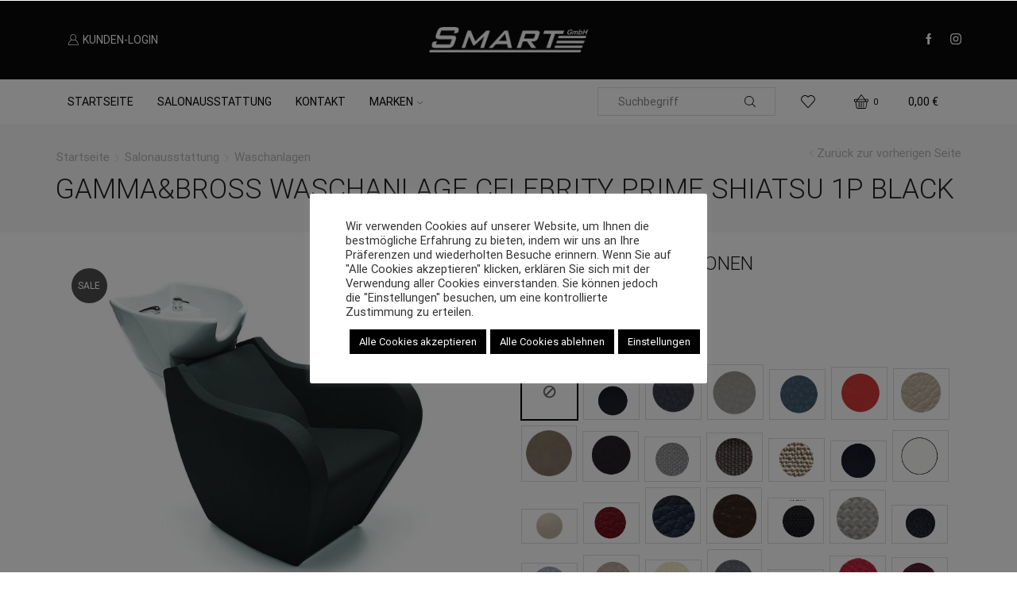

--- FILE ---
content_type: text/html; charset=UTF-8
request_url: https://www.coiffeur-design-shop.de/produkt/gammabross-celebrity-prime-shiatsu-1p-black/
body_size: 36490
content:
 <!DOCTYPE html> <html lang="de-DE" > <head> <meta charset="UTF-8" /> <meta name="viewport" content="width=device-width, initial-scale=1.0, maximum-scale=1.0, user-scalable=0"/> <script>document.documentElement.className = document.documentElement.className + ' yes-js js_active js'</script> <script>
const lang = ["Google Maps","Google Karte laden","Die  Karte wurde von Google Maps eingebettet.","Es gelten die","von Google.","Datenschutzerklärungen","https://www.coiffeur-design-shop.de/wp-content/plugins/aweos-google-maps-iframe-load-per-click/lang/../"];
</script> <meta name='robots' content='index, follow, max-image-preview:large, max-snippet:-1, max-video-preview:-1' /> <title>Gamma&amp;Bross Waschanlage Celebrity Prime Shiatsu 1P Black - Coiffeur-Design-Shop</title> <link rel="canonical" href="https://www.coiffeur-design-shop.de/produkt/gammabross-celebrity-prime-shiatsu-1p-black/" /> <meta property="og:locale" content="de_DE" /> <meta property="og:type" content="article" /> <meta property="og:title" content="Gamma&amp;Bross Waschanlage Celebrity Prime Shiatsu 1P Black - Coiffeur-Design-Shop" /> <meta property="og:description" content="Ausführung mit schwarzen Bezug und weißes Becken  &nbsp; Einzelwaschanlage mit kipp – und schiebbarem Becken, elektrischer Beinstütze und Luftdruckmassage-System. &nbsp; Abmessung: 125/165 cm W x 79 cm D x 94 cm H &nbsp;" /> <meta property="og:url" content="https://www.coiffeur-design-shop.de/produkt/gammabross-celebrity-prime-shiatsu-1p-black/" /> <meta property="og:site_name" content="Coiffeur-Design-Shop" /> <meta property="article:modified_time" content="2024-02-27T12:02:35+00:00" /> <meta property="og:image" content="https://www.coiffeur-design-shop.de/wp-content/uploads/Gamma-Celebrity-Prime-E-1P.jpg" /> <meta property="og:image:width" content="600" /> <meta property="og:image:height" content="600" /> <meta property="og:image:type" content="image/jpeg" /> <meta name="twitter:card" content="summary_large_image" /> <meta name="twitter:label1" content="Geschätzte Lesezeit" /> <meta name="twitter:data1" content="1 Minute" /> <script type="application/ld+json" class="yoast-schema-graph">{"@context":"https://schema.org","@graph":[{"@type":"WebPage","@id":"https://www.coiffeur-design-shop.de/produkt/gammabross-celebrity-prime-shiatsu-1p-black/","url":"https://www.coiffeur-design-shop.de/produkt/gammabross-celebrity-prime-shiatsu-1p-black/","name":"Gamma&Bross Waschanlage Celebrity Prime Shiatsu 1P Black - Coiffeur-Design-Shop","isPartOf":{"@id":"https://www.coiffeur-design-shop.de/#website"},"primaryImageOfPage":{"@id":"https://www.coiffeur-design-shop.de/produkt/gammabross-celebrity-prime-shiatsu-1p-black/#primaryimage"},"image":{"@id":"https://www.coiffeur-design-shop.de/produkt/gammabross-celebrity-prime-shiatsu-1p-black/#primaryimage"},"thumbnailUrl":"https://www.coiffeur-design-shop.de/wp-content/uploads/Gamma-Celebrity-Prime-E-1P.jpg","datePublished":"2022-02-07T15:21:23+00:00","dateModified":"2024-02-27T12:02:35+00:00","breadcrumb":{"@id":"https://www.coiffeur-design-shop.de/produkt/gammabross-celebrity-prime-shiatsu-1p-black/#breadcrumb"},"inLanguage":"de","potentialAction":[{"@type":"ReadAction","target":["https://www.coiffeur-design-shop.de/produkt/gammabross-celebrity-prime-shiatsu-1p-black/"]}]},{"@type":"ImageObject","inLanguage":"de","@id":"https://www.coiffeur-design-shop.de/produkt/gammabross-celebrity-prime-shiatsu-1p-black/#primaryimage","url":"https://www.coiffeur-design-shop.de/wp-content/uploads/Gamma-Celebrity-Prime-E-1P.jpg","contentUrl":"https://www.coiffeur-design-shop.de/wp-content/uploads/Gamma-Celebrity-Prime-E-1P.jpg","width":600,"height":600},{"@type":"BreadcrumbList","@id":"https://www.coiffeur-design-shop.de/produkt/gammabross-celebrity-prime-shiatsu-1p-black/#breadcrumb","itemListElement":[{"@type":"ListItem","position":1,"name":"Startseite","item":"https://www.coiffeur-design-shop.de/"},{"@type":"ListItem","position":2,"name":"Shop","item":"https://www.coiffeur-design-shop.de/shop/"},{"@type":"ListItem","position":3,"name":"Gamma&#038;Bross Waschanlage Celebrity Prime Shiatsu 1P Black"}]},{"@type":"WebSite","@id":"https://www.coiffeur-design-shop.de/#website","url":"https://www.coiffeur-design-shop.de/","name":"Coiffeur-Design-Shop","description":"","publisher":{"@id":"https://www.coiffeur-design-shop.de/#organization"},"potentialAction":[{"@type":"SearchAction","target":{"@type":"EntryPoint","urlTemplate":"https://www.coiffeur-design-shop.de/?s={search_term_string}"},"query-input":{"@type":"PropertyValueSpecification","valueRequired":true,"valueName":"search_term_string"}}],"inLanguage":"de"},{"@type":"Organization","@id":"https://www.coiffeur-design-shop.de/#organization","name":"Smart GmbH","url":"https://www.coiffeur-design-shop.de/","logo":{"@type":"ImageObject","inLanguage":"de","@id":"https://www.coiffeur-design-shop.de/#/schema/logo/image/","url":"https://www.coiffeur-design-shop.de/wp-content/uploads/Smart_GmbH_Logo-Footer.png","contentUrl":"https://www.coiffeur-design-shop.de/wp-content/uploads/Smart_GmbH_Logo-Footer.png","width":450,"height":73,"caption":"Smart GmbH"},"image":{"@id":"https://www.coiffeur-design-shop.de/#/schema/logo/image/"}}]}</script> <link rel='dns-prefetch' href='//www.coiffeur-design-shop.de' /> <link rel="alternate" type="application/rss+xml" title="Coiffeur-Design-Shop &raquo; Feed" href="https://www.coiffeur-design-shop.de/feed/" /> <link rel="alternate" type="application/rss+xml" title="Coiffeur-Design-Shop &raquo; Kommentar-Feed" href="https://www.coiffeur-design-shop.de/comments/feed/" /> <style id='wp-img-auto-sizes-contain-inline-css' type='text/css'>
img:is([sizes=auto i],[sizes^="auto," i]){contain-intrinsic-size:3000px 1500px}
/*# sourceURL=wp-img-auto-sizes-contain-inline-css */
</style> <link rel='stylesheet' id='hfe-widgets-style-css' href='https://www.coiffeur-design-shop.de/wp-content/plugins/header-footer-elementor/inc/widgets-css/frontend.css?ver=2.8.2' type='text/css' media='all' /> <link rel='stylesheet' id='hfe-woo-product-grid-css' href='https://www.coiffeur-design-shop.de/wp-content/plugins/header-footer-elementor/inc/widgets-css/woo-products.css?ver=2.8.2' type='text/css' media='all' /> <link rel='stylesheet' id='wp-block-library-css' href='https://www.coiffeur-design-shop.de/wp-includes/css/dist/block-library/style.min.css?ver=6.9' type='text/css' media='all' /> <style id='classic-theme-styles-inline-css' type='text/css'>
/*! This file is auto-generated */
.wp-block-button__link{color:#fff;background-color:#32373c;border-radius:9999px;box-shadow:none;text-decoration:none;padding:calc(.667em + 2px) calc(1.333em + 2px);font-size:1.125em}.wp-block-file__button{background:#32373c;color:#fff;text-decoration:none}
/*# sourceURL=/wp-includes/css/classic-themes.min.css */
</style> <link rel='stylesheet' id='jquery-selectBox-css' href='https://www.coiffeur-design-shop.de/wp-content/plugins/yith-woocommerce-wishlist/assets/css/jquery.selectBox.css?ver=1.2.0' type='text/css' media='all' /> <link rel='stylesheet' id='woocommerce_prettyPhoto_css-css' href='//www.coiffeur-design-shop.de/wp-content/plugins/woocommerce/assets/css/prettyPhoto.css?ver=3.1.6' type='text/css' media='all' /> <link rel='stylesheet' id='yith-wcwl-main-css' href='https://www.coiffeur-design-shop.de/wp-content/plugins/yith-woocommerce-wishlist/assets/css/style.css?ver=4.11.0' type='text/css' media='all' /> <style id='yith-wcwl-main-inline-css' type='text/css'>
 :root { --color-add-to-wishlist-background: #333333; --color-add-to-wishlist-text: #FFFFFF; --color-add-to-wishlist-border: #333333; --color-add-to-wishlist-background-hover: #333333; --color-add-to-wishlist-text-hover: #FFFFFF; --color-add-to-wishlist-border-hover: #333333; --rounded-corners-radius: 16px; --color-add-to-cart-background: #333333; --color-add-to-cart-text: #FFFFFF; --color-add-to-cart-border: #333333; --color-add-to-cart-background-hover: #4F4F4F; --color-add-to-cart-text-hover: #FFFFFF; --color-add-to-cart-border-hover: #4F4F4F; --add-to-cart-rounded-corners-radius: 16px; --color-button-style-1-background: #333333; --color-button-style-1-text: #FFFFFF; --color-button-style-1-border: #333333; --color-button-style-1-background-hover: #4F4F4F; --color-button-style-1-text-hover: #FFFFFF; --color-button-style-1-border-hover: #4F4F4F; --color-button-style-2-background: #333333; --color-button-style-2-text: #FFFFFF; --color-button-style-2-border: #333333; --color-button-style-2-background-hover: #4F4F4F; --color-button-style-2-text-hover: #FFFFFF; --color-button-style-2-border-hover: #4F4F4F; --color-wishlist-table-background: #FFFFFF; --color-wishlist-table-text: #6d6c6c; --color-wishlist-table-border: #FFFFFF; --color-headers-background: #F4F4F4; --color-share-button-color: #FFFFFF; --color-share-button-color-hover: #FFFFFF; --color-fb-button-background: #39599E; --color-fb-button-background-hover: #595A5A; --color-tw-button-background: #45AFE2; --color-tw-button-background-hover: #595A5A; --color-pr-button-background: #AB2E31; --color-pr-button-background-hover: #595A5A; --color-em-button-background: #FBB102; --color-em-button-background-hover: #595A5A; --color-wa-button-background: #00A901; --color-wa-button-background-hover: #595A5A; --feedback-duration: 3s } 
 :root { --color-add-to-wishlist-background: #333333; --color-add-to-wishlist-text: #FFFFFF; --color-add-to-wishlist-border: #333333; --color-add-to-wishlist-background-hover: #333333; --color-add-to-wishlist-text-hover: #FFFFFF; --color-add-to-wishlist-border-hover: #333333; --rounded-corners-radius: 16px; --color-add-to-cart-background: #333333; --color-add-to-cart-text: #FFFFFF; --color-add-to-cart-border: #333333; --color-add-to-cart-background-hover: #4F4F4F; --color-add-to-cart-text-hover: #FFFFFF; --color-add-to-cart-border-hover: #4F4F4F; --add-to-cart-rounded-corners-radius: 16px; --color-button-style-1-background: #333333; --color-button-style-1-text: #FFFFFF; --color-button-style-1-border: #333333; --color-button-style-1-background-hover: #4F4F4F; --color-button-style-1-text-hover: #FFFFFF; --color-button-style-1-border-hover: #4F4F4F; --color-button-style-2-background: #333333; --color-button-style-2-text: #FFFFFF; --color-button-style-2-border: #333333; --color-button-style-2-background-hover: #4F4F4F; --color-button-style-2-text-hover: #FFFFFF; --color-button-style-2-border-hover: #4F4F4F; --color-wishlist-table-background: #FFFFFF; --color-wishlist-table-text: #6d6c6c; --color-wishlist-table-border: #FFFFFF; --color-headers-background: #F4F4F4; --color-share-button-color: #FFFFFF; --color-share-button-color-hover: #FFFFFF; --color-fb-button-background: #39599E; --color-fb-button-background-hover: #595A5A; --color-tw-button-background: #45AFE2; --color-tw-button-background-hover: #595A5A; --color-pr-button-background: #AB2E31; --color-pr-button-background-hover: #595A5A; --color-em-button-background: #FBB102; --color-em-button-background-hover: #595A5A; --color-wa-button-background: #00A901; --color-wa-button-background-hover: #595A5A; --feedback-duration: 3s } 
/*# sourceURL=yith-wcwl-main-inline-css */
</style> <style id='global-styles-inline-css' type='text/css'>
:root{--wp--preset--aspect-ratio--square: 1;--wp--preset--aspect-ratio--4-3: 4/3;--wp--preset--aspect-ratio--3-4: 3/4;--wp--preset--aspect-ratio--3-2: 3/2;--wp--preset--aspect-ratio--2-3: 2/3;--wp--preset--aspect-ratio--16-9: 16/9;--wp--preset--aspect-ratio--9-16: 9/16;--wp--preset--color--black: #000000;--wp--preset--color--cyan-bluish-gray: #abb8c3;--wp--preset--color--white: #ffffff;--wp--preset--color--pale-pink: #f78da7;--wp--preset--color--vivid-red: #cf2e2e;--wp--preset--color--luminous-vivid-orange: #ff6900;--wp--preset--color--luminous-vivid-amber: #fcb900;--wp--preset--color--light-green-cyan: #7bdcb5;--wp--preset--color--vivid-green-cyan: #00d084;--wp--preset--color--pale-cyan-blue: #8ed1fc;--wp--preset--color--vivid-cyan-blue: #0693e3;--wp--preset--color--vivid-purple: #9b51e0;--wp--preset--gradient--vivid-cyan-blue-to-vivid-purple: linear-gradient(135deg,rgb(6,147,227) 0%,rgb(155,81,224) 100%);--wp--preset--gradient--light-green-cyan-to-vivid-green-cyan: linear-gradient(135deg,rgb(122,220,180) 0%,rgb(0,208,130) 100%);--wp--preset--gradient--luminous-vivid-amber-to-luminous-vivid-orange: linear-gradient(135deg,rgb(252,185,0) 0%,rgb(255,105,0) 100%);--wp--preset--gradient--luminous-vivid-orange-to-vivid-red: linear-gradient(135deg,rgb(255,105,0) 0%,rgb(207,46,46) 100%);--wp--preset--gradient--very-light-gray-to-cyan-bluish-gray: linear-gradient(135deg,rgb(238,238,238) 0%,rgb(169,184,195) 100%);--wp--preset--gradient--cool-to-warm-spectrum: linear-gradient(135deg,rgb(74,234,220) 0%,rgb(151,120,209) 20%,rgb(207,42,186) 40%,rgb(238,44,130) 60%,rgb(251,105,98) 80%,rgb(254,248,76) 100%);--wp--preset--gradient--blush-light-purple: linear-gradient(135deg,rgb(255,206,236) 0%,rgb(152,150,240) 100%);--wp--preset--gradient--blush-bordeaux: linear-gradient(135deg,rgb(254,205,165) 0%,rgb(254,45,45) 50%,rgb(107,0,62) 100%);--wp--preset--gradient--luminous-dusk: linear-gradient(135deg,rgb(255,203,112) 0%,rgb(199,81,192) 50%,rgb(65,88,208) 100%);--wp--preset--gradient--pale-ocean: linear-gradient(135deg,rgb(255,245,203) 0%,rgb(182,227,212) 50%,rgb(51,167,181) 100%);--wp--preset--gradient--electric-grass: linear-gradient(135deg,rgb(202,248,128) 0%,rgb(113,206,126) 100%);--wp--preset--gradient--midnight: linear-gradient(135deg,rgb(2,3,129) 0%,rgb(40,116,252) 100%);--wp--preset--font-size--small: 13px;--wp--preset--font-size--medium: 20px;--wp--preset--font-size--large: 36px;--wp--preset--font-size--x-large: 42px;--wp--preset--spacing--20: 0.44rem;--wp--preset--spacing--30: 0.67rem;--wp--preset--spacing--40: 1rem;--wp--preset--spacing--50: 1.5rem;--wp--preset--spacing--60: 2.25rem;--wp--preset--spacing--70: 3.38rem;--wp--preset--spacing--80: 5.06rem;--wp--preset--shadow--natural: 6px 6px 9px rgba(0, 0, 0, 0.2);--wp--preset--shadow--deep: 12px 12px 50px rgba(0, 0, 0, 0.4);--wp--preset--shadow--sharp: 6px 6px 0px rgba(0, 0, 0, 0.2);--wp--preset--shadow--outlined: 6px 6px 0px -3px rgb(255, 255, 255), 6px 6px rgb(0, 0, 0);--wp--preset--shadow--crisp: 6px 6px 0px rgb(0, 0, 0);}:where(.is-layout-flex){gap: 0.5em;}:where(.is-layout-grid){gap: 0.5em;}body .is-layout-flex{display: flex;}.is-layout-flex{flex-wrap: wrap;align-items: center;}.is-layout-flex > :is(*, div){margin: 0;}body .is-layout-grid{display: grid;}.is-layout-grid > :is(*, div){margin: 0;}:where(.wp-block-columns.is-layout-flex){gap: 2em;}:where(.wp-block-columns.is-layout-grid){gap: 2em;}:where(.wp-block-post-template.is-layout-flex){gap: 1.25em;}:where(.wp-block-post-template.is-layout-grid){gap: 1.25em;}.has-black-color{color: var(--wp--preset--color--black) !important;}.has-cyan-bluish-gray-color{color: var(--wp--preset--color--cyan-bluish-gray) !important;}.has-white-color{color: var(--wp--preset--color--white) !important;}.has-pale-pink-color{color: var(--wp--preset--color--pale-pink) !important;}.has-vivid-red-color{color: var(--wp--preset--color--vivid-red) !important;}.has-luminous-vivid-orange-color{color: var(--wp--preset--color--luminous-vivid-orange) !important;}.has-luminous-vivid-amber-color{color: var(--wp--preset--color--luminous-vivid-amber) !important;}.has-light-green-cyan-color{color: var(--wp--preset--color--light-green-cyan) !important;}.has-vivid-green-cyan-color{color: var(--wp--preset--color--vivid-green-cyan) !important;}.has-pale-cyan-blue-color{color: var(--wp--preset--color--pale-cyan-blue) !important;}.has-vivid-cyan-blue-color{color: var(--wp--preset--color--vivid-cyan-blue) !important;}.has-vivid-purple-color{color: var(--wp--preset--color--vivid-purple) !important;}.has-black-background-color{background-color: var(--wp--preset--color--black) !important;}.has-cyan-bluish-gray-background-color{background-color: var(--wp--preset--color--cyan-bluish-gray) !important;}.has-white-background-color{background-color: var(--wp--preset--color--white) !important;}.has-pale-pink-background-color{background-color: var(--wp--preset--color--pale-pink) !important;}.has-vivid-red-background-color{background-color: var(--wp--preset--color--vivid-red) !important;}.has-luminous-vivid-orange-background-color{background-color: var(--wp--preset--color--luminous-vivid-orange) !important;}.has-luminous-vivid-amber-background-color{background-color: var(--wp--preset--color--luminous-vivid-amber) !important;}.has-light-green-cyan-background-color{background-color: var(--wp--preset--color--light-green-cyan) !important;}.has-vivid-green-cyan-background-color{background-color: var(--wp--preset--color--vivid-green-cyan) !important;}.has-pale-cyan-blue-background-color{background-color: var(--wp--preset--color--pale-cyan-blue) !important;}.has-vivid-cyan-blue-background-color{background-color: var(--wp--preset--color--vivid-cyan-blue) !important;}.has-vivid-purple-background-color{background-color: var(--wp--preset--color--vivid-purple) !important;}.has-black-border-color{border-color: var(--wp--preset--color--black) !important;}.has-cyan-bluish-gray-border-color{border-color: var(--wp--preset--color--cyan-bluish-gray) !important;}.has-white-border-color{border-color: var(--wp--preset--color--white) !important;}.has-pale-pink-border-color{border-color: var(--wp--preset--color--pale-pink) !important;}.has-vivid-red-border-color{border-color: var(--wp--preset--color--vivid-red) !important;}.has-luminous-vivid-orange-border-color{border-color: var(--wp--preset--color--luminous-vivid-orange) !important;}.has-luminous-vivid-amber-border-color{border-color: var(--wp--preset--color--luminous-vivid-amber) !important;}.has-light-green-cyan-border-color{border-color: var(--wp--preset--color--light-green-cyan) !important;}.has-vivid-green-cyan-border-color{border-color: var(--wp--preset--color--vivid-green-cyan) !important;}.has-pale-cyan-blue-border-color{border-color: var(--wp--preset--color--pale-cyan-blue) !important;}.has-vivid-cyan-blue-border-color{border-color: var(--wp--preset--color--vivid-cyan-blue) !important;}.has-vivid-purple-border-color{border-color: var(--wp--preset--color--vivid-purple) !important;}.has-vivid-cyan-blue-to-vivid-purple-gradient-background{background: var(--wp--preset--gradient--vivid-cyan-blue-to-vivid-purple) !important;}.has-light-green-cyan-to-vivid-green-cyan-gradient-background{background: var(--wp--preset--gradient--light-green-cyan-to-vivid-green-cyan) !important;}.has-luminous-vivid-amber-to-luminous-vivid-orange-gradient-background{background: var(--wp--preset--gradient--luminous-vivid-amber-to-luminous-vivid-orange) !important;}.has-luminous-vivid-orange-to-vivid-red-gradient-background{background: var(--wp--preset--gradient--luminous-vivid-orange-to-vivid-red) !important;}.has-very-light-gray-to-cyan-bluish-gray-gradient-background{background: var(--wp--preset--gradient--very-light-gray-to-cyan-bluish-gray) !important;}.has-cool-to-warm-spectrum-gradient-background{background: var(--wp--preset--gradient--cool-to-warm-spectrum) !important;}.has-blush-light-purple-gradient-background{background: var(--wp--preset--gradient--blush-light-purple) !important;}.has-blush-bordeaux-gradient-background{background: var(--wp--preset--gradient--blush-bordeaux) !important;}.has-luminous-dusk-gradient-background{background: var(--wp--preset--gradient--luminous-dusk) !important;}.has-pale-ocean-gradient-background{background: var(--wp--preset--gradient--pale-ocean) !important;}.has-electric-grass-gradient-background{background: var(--wp--preset--gradient--electric-grass) !important;}.has-midnight-gradient-background{background: var(--wp--preset--gradient--midnight) !important;}.has-small-font-size{font-size: var(--wp--preset--font-size--small) !important;}.has-medium-font-size{font-size: var(--wp--preset--font-size--medium) !important;}.has-large-font-size{font-size: var(--wp--preset--font-size--large) !important;}.has-x-large-font-size{font-size: var(--wp--preset--font-size--x-large) !important;}
:where(.wp-block-post-template.is-layout-flex){gap: 1.25em;}:where(.wp-block-post-template.is-layout-grid){gap: 1.25em;}
:where(.wp-block-term-template.is-layout-flex){gap: 1.25em;}:where(.wp-block-term-template.is-layout-grid){gap: 1.25em;}
:where(.wp-block-columns.is-layout-flex){gap: 2em;}:where(.wp-block-columns.is-layout-grid){gap: 2em;}
:root :where(.wp-block-pullquote){font-size: 1.5em;line-height: 1.6;}
/*# sourceURL=global-styles-inline-css */
</style> <style id='awmp-map-inline-css' type='text/css'>
/*
* Prefixed by https://autoprefixer.github.io
* PostCSS: v7.0.29,
* Autoprefixer: v9.7.6
* Browsers: last 4 version
*/

.awmp-map {
    text-align: center;
    font-family: "Georgia", "serif";
    font-weight: 100;
    background-size: cover;
    background-repeat: no-repeat;
    background-position: center center;
    max-width: 100%;
}

.awmp-map span, .awmp-map a, .awmp-map a:hover {
    cursor: pointer;
    text-decoration: underline;
    z-index: 100000;
}

.awmp-map span, .awmp-map a, .awmp-map h3, .awmp-map p {
    color: grey !important;
}

.awmp_map_wrapper { 
    vertical-align: middle;
    background-size: cover !important;
    height: 100%;
    display: -webkit-box;
    display: -ms-flexbox;
    display: flex;
    -webkit-box-align: center;
        -ms-flex-align: center;
            align-items: center;
    -webkit-box-pack: center;
        -ms-flex-pack: center;
            justify-content: center;
    -webkit-box-orient: vertical;
    -webkit-box-direction: normal;
        -ms-flex-direction: column;
            flex-direction: column;
}

.awmp-icon {
    margin: 0 auto;
    width: 300px;
    height: 190px;
}
/*# sourceURL=awmp-map-inline-css */
</style> <link rel='stylesheet' id='awpm_style-css' href='https://www.coiffeur-design-shop.de/wp-content/plugins/aweos-google-maps-iframe-load-per-click/style.css?ver=5.2' type='text/css' media='all' /> <link rel='stylesheet' id='contact-form-7-css' href='https://www.coiffeur-design-shop.de/wp-content/plugins/contact-form-7/includes/css/styles.css?ver=6.1.4' type='text/css' media='all' /> <link rel='stylesheet' id='cookie-law-info-css' href='https://www.coiffeur-design-shop.de/wp-content/plugins/cookie-law-info/legacy/public/css/cookie-law-info-public.css?ver=3.3.9.1' type='text/css' media='all' /> <link rel='stylesheet' id='cookie-law-info-gdpr-css' href='https://www.coiffeur-design-shop.de/wp-content/plugins/cookie-law-info/legacy/public/css/cookie-law-info-gdpr.css?ver=3.3.9.1' type='text/css' media='all' /> <link rel='stylesheet' id='wpa-css-css' href='https://www.coiffeur-design-shop.de/wp-content/plugins/honeypot/includes/css/wpa.css?ver=2.3.04' type='text/css' media='all' /> <style id='woocommerce-inline-inline-css' type='text/css'>
.woocommerce form .form-row .required { visibility: visible; }
/*# sourceURL=woocommerce-inline-inline-css */
</style> <link rel='stylesheet' id='trp-language-switcher-style-css' href='https://www.coiffeur-design-shop.de/wp-content/plugins/translatepress-multilingual/assets/css/trp-language-switcher.css?ver=3.0.7' type='text/css' media='all' /> <link rel='stylesheet' id='dashicons-css' href='https://www.coiffeur-design-shop.de/wp-includes/css/dashicons.min.css?ver=6.9' type='text/css' media='all' /> <style id='dashicons-inline-css' type='text/css'>
[data-font="Dashicons"]:before {font-family: 'Dashicons' !important;content: attr(data-icon) !important;speak: none !important;font-weight: normal !important;font-variant: normal !important;text-transform: none !important;line-height: 1 !important;font-style: normal !important;-webkit-font-smoothing: antialiased !important;-moz-osx-font-smoothing: grayscale !important;}
/*# sourceURL=dashicons-inline-css */
</style> <link rel='stylesheet' id='woocommerce-addons-css-css' href='https://www.coiffeur-design-shop.de/wp-content/plugins/woocommerce-product-addons/assets/css/frontend/frontend.css?ver=8.1.2' type='text/css' media='all' /> <link rel='stylesheet' id='hfe-style-css' href='https://www.coiffeur-design-shop.de/wp-content/plugins/header-footer-elementor/assets/css/header-footer-elementor.css?ver=2.8.2' type='text/css' media='all' /> <link rel='stylesheet' id='elementor-icons-css' href='https://www.coiffeur-design-shop.de/wp-content/plugins/elementor/assets/lib/eicons/css/elementor-icons.min.css?ver=5.46.0' type='text/css' media='all' /> <link rel='stylesheet' id='elementor-frontend-css' href='https://www.coiffeur-design-shop.de/wp-content/plugins/elementor/assets/css/frontend.min.css?ver=3.34.2' type='text/css' media='all' /> <style id='elementor-frontend-inline-css' type='text/css'>

				.elementor-widget-woocommerce-checkout-page .woocommerce table.woocommerce-checkout-review-order-table {
				    margin: var(--sections-margin, 24px 0 24px 0);
				    padding: var(--sections-padding, 16px 16px);
				}
				.elementor-widget-woocommerce-checkout-page .woocommerce table.woocommerce-checkout-review-order-table .cart_item td.product-name {
				    padding-right: 20px;
				}
				.elementor-widget-woocommerce-checkout-page .woocommerce .woocommerce-checkout #payment {
					border: none;
					padding: 0;
				}
				.elementor-widget-woocommerce-checkout-page .woocommerce .e-checkout__order_review-2 {
					background: var(--sections-background-color, #ffffff);
				    border-radius: var(--sections-border-radius, 3px);
				    padding: var(--sections-padding, 16px 30px);
				    margin: var(--sections-margin, 0 0 24px 0);
				    border-style: var(--sections-border-type, solid);
				    border-color: var(--sections-border-color, #D5D8DC);
				    border-width: 1px;
				    display: block;
				}
				.elementor-widget-woocommerce-checkout-page .woocommerce-checkout .place-order {
					display: -webkit-box;
					display: -ms-flexbox;
					display: flex;
					-webkit-box-orient: vertical;
					-webkit-box-direction: normal;
					-ms-flex-direction: column;
					flex-direction: column;
					-ms-flex-wrap: wrap;
					flex-wrap: wrap;
					padding: 0;
					margin-bottom: 0;
					margin-top: 1em;
					-webkit-box-align: var(--place-order-title-alignment, stretch);
					-ms-flex-align: var(--place-order-title-alignment, stretch);
					align-items: var(--place-order-title-alignment, stretch); 
				}
				.elementor-widget-woocommerce-checkout-page .woocommerce-checkout #place_order {
					background-color: #5bc0de;
					width: var(--purchase-button-width, auto);
					float: none;
					color: var(--purchase-button-normal-text-color, #ffffff);
					min-height: auto;
					padding: var(--purchase-button-padding, 1em 1em);
					border-radius: var(--purchase-button-border-radius, 3px); 
		        }
		        .elementor-widget-woocommerce-checkout-page .woocommerce-checkout #place_order:hover {
					background-color: #5bc0de;
					color: var(--purchase-button-hover-text-color, #ffffff);
					border-color: var(--purchase-button-hover-border-color, #5bc0de);
					-webkit-transition-duration: var(--purchase-button-hover-transition-duration, 0.3s);
					-o-transition-duration: var(--purchase-button-hover-transition-duration, 0.3s);
					transition-duration: var(--purchase-button-hover-transition-duration, 0.3s); 
                }
			
/*# sourceURL=elementor-frontend-inline-css */
</style> <link rel='stylesheet' id='elementor-post-13-css' href='https://www.coiffeur-design-shop.de/wp-content/uploads/elementor/css/post-13.css?ver=1769334080' type='text/css' media='all' /> <link rel='stylesheet' id='widget-image-css' href='https://www.coiffeur-design-shop.de/wp-content/plugins/elementor/assets/css/widget-image.min.css?ver=3.34.2' type='text/css' media='all' /> <link rel='stylesheet' id='widget-heading-css' href='https://www.coiffeur-design-shop.de/wp-content/plugins/elementor/assets/css/widget-heading.min.css?ver=3.34.2' type='text/css' media='all' /> <link rel='stylesheet' id='widget-divider-css' href='https://www.coiffeur-design-shop.de/wp-content/plugins/elementor/assets/css/widget-divider.min.css?ver=3.34.2' type='text/css' media='all' /> <link rel='stylesheet' id='elementor-post-8331-css' href='https://www.coiffeur-design-shop.de/wp-content/uploads/elementor/css/post-8331.css?ver=1769334081' type='text/css' media='all' /> <link rel='stylesheet' id='flexible-shipping-free-shipping-css' href='https://www.coiffeur-design-shop.de/wp-content/plugins/flexible-shipping/assets/dist/css/free-shipping.css?ver=6.5.4.2' type='text/css' media='all' /> <link rel='stylesheet' id='threesixty-css' href='https://www.coiffeur-design-shop.de/wp-content/plugins/smart-product-viewer/includes/css/360.css?ver=6.9' type='text/css' media='all' /> <link rel='stylesheet' id='magnific-popup-css' href='https://www.coiffeur-design-shop.de/wp-content/plugins/smart-product-viewer/includes/css/magnific-popup.css?ver=6.9' type='text/css' media='all' /> <link rel='stylesheet' id='woocommerce-gzd-layout-css' href='https://www.coiffeur-design-shop.de/wp-content/plugins/woocommerce-germanized/build/static/layout-styles.css?ver=3.20.5' type='text/css' media='all' /> <style id='woocommerce-gzd-layout-inline-css' type='text/css'>
.woocommerce-checkout .shop_table { background-color: #eeeeee; } .product p.deposit-packaging-type { font-size: 1.25em !important; } p.woocommerce-shipping-destination { display: none; }
                .wc-gzd-nutri-score-value-a {
                    background: url(https://www.coiffeur-design-shop.de/wp-content/plugins/woocommerce-germanized/assets/images/nutri-score-a.svg) no-repeat;
                }
                .wc-gzd-nutri-score-value-b {
                    background: url(https://www.coiffeur-design-shop.de/wp-content/plugins/woocommerce-germanized/assets/images/nutri-score-b.svg) no-repeat;
                }
                .wc-gzd-nutri-score-value-c {
                    background: url(https://www.coiffeur-design-shop.de/wp-content/plugins/woocommerce-germanized/assets/images/nutri-score-c.svg) no-repeat;
                }
                .wc-gzd-nutri-score-value-d {
                    background: url(https://www.coiffeur-design-shop.de/wp-content/plugins/woocommerce-germanized/assets/images/nutri-score-d.svg) no-repeat;
                }
                .wc-gzd-nutri-score-value-e {
                    background: url(https://www.coiffeur-design-shop.de/wp-content/plugins/woocommerce-germanized/assets/images/nutri-score-e.svg) no-repeat;
                }
            
/*# sourceURL=woocommerce-gzd-layout-inline-css */
</style> <link rel='stylesheet' id='hfe-elementor-icons-css' href='https://www.coiffeur-design-shop.de/wp-content/plugins/elementor/assets/lib/eicons/css/elementor-icons.min.css?ver=5.34.0' type='text/css' media='all' /> <link rel='stylesheet' id='hfe-icons-list-css' href='https://www.coiffeur-design-shop.de/wp-content/plugins/elementor/assets/css/widget-icon-list.min.css?ver=3.24.3' type='text/css' media='all' /> <link rel='stylesheet' id='hfe-social-icons-css' href='https://www.coiffeur-design-shop.de/wp-content/plugins/elementor/assets/css/widget-social-icons.min.css?ver=3.24.0' type='text/css' media='all' /> <link rel='stylesheet' id='hfe-social-share-icons-brands-css' href='https://www.coiffeur-design-shop.de/wp-content/plugins/elementor/assets/lib/font-awesome/css/brands.css?ver=5.15.3' type='text/css' media='all' /> <link rel='stylesheet' id='hfe-social-share-icons-fontawesome-css' href='https://www.coiffeur-design-shop.de/wp-content/plugins/elementor/assets/lib/font-awesome/css/fontawesome.css?ver=5.15.3' type='text/css' media='all' /> <link rel='stylesheet' id='hfe-nav-menu-icons-css' href='https://www.coiffeur-design-shop.de/wp-content/plugins/elementor/assets/lib/font-awesome/css/solid.css?ver=5.15.3' type='text/css' media='all' /> <link rel='stylesheet' id='hfe-widget-blockquote-css' href='https://www.coiffeur-design-shop.de/wp-content/plugins/elementor-pro/assets/css/widget-blockquote.min.css?ver=3.25.0' type='text/css' media='all' /> <link rel='stylesheet' id='hfe-mega-menu-css' href='https://www.coiffeur-design-shop.de/wp-content/plugins/elementor-pro/assets/css/widget-mega-menu.min.css?ver=3.26.2' type='text/css' media='all' /> <link rel='stylesheet' id='hfe-nav-menu-widget-css' href='https://www.coiffeur-design-shop.de/wp-content/plugins/elementor-pro/assets/css/widget-nav-menu.min.css?ver=3.26.0' type='text/css' media='all' /> <link rel='stylesheet' id='etheme-parent-style-css' href='https://www.coiffeur-design-shop.de/wp-content/themes/xstore/xstore.min.css?ver=0.0.1' type='text/css' media='all' /> <link rel='stylesheet' id='etheme-general-all-style-css' href='https://www.coiffeur-design-shop.de/wp-content/themes/xstore/css/general-all.min.css?ver=0.0.1' type='text/css' media='all' /> <link rel='stylesheet' id='etheme-elementor-all-widgets-style-css' href='https://www.coiffeur-design-shop.de/wp-content/themes/xstore/css/elementor-all-widgets.min.css?ver=0.0.1' type='text/css' media='all' /> <link rel='stylesheet' id='etheme-woocommerce-all-style-css' href='https://www.coiffeur-design-shop.de/wp-content/themes/xstore/css/woocommerce-all.min.css?ver=0.0.1' type='text/css' media='all' /> <style id='xstore-icons-font-inline-css' type='text/css'>
@font-face {
				  font-family: 'xstore-icons';
				  src:
				    url('https://www.coiffeur-design-shop.de/wp-content/themes/xstore/fonts/xstore-icons-light.ttf') format('truetype'),
				    url('https://www.coiffeur-design-shop.de/wp-content/themes/xstore/fonts/xstore-icons-light.woff2') format('woff2'),
				    url('https://www.coiffeur-design-shop.de/wp-content/themes/xstore/fonts/xstore-icons-light.woff') format('woff'),
				    url('https://www.coiffeur-design-shop.de/wp-content/themes/xstore/fonts/xstore-icons-light.svg#xstore-icons') format('svg');
				  font-weight: normal;
				  font-style: normal;
				  font-display: swap;
				}
/*# sourceURL=xstore-icons-font-inline-css */
</style> <link rel='stylesheet' id='etheme-header-menu-css' href='https://www.coiffeur-design-shop.de/wp-content/themes/xstore/css/modules/layout/header/parts/menu.min.css?ver=0.0.1' type='text/css' media='all' /> <link rel='stylesheet' id='xstore-kirki-styles-css' href='https://www.coiffeur-design-shop.de/wp-content/uploads/xstore/kirki-styles.css?ver=1738682449676' type='text/css' media='all' /> <link rel='stylesheet' id='child-style-css' href='https://www.coiffeur-design-shop.de/wp-content/themes/xstore-child/style.css?ver=0.0.1' type='text/css' media='all' /> <script type="text/template" id="tmpl-variation-template">
	<div class="woocommerce-variation-description">{{{ data.variation.variation_description }}}</div>
	<div class="woocommerce-variation-price">{{{ data.variation.price_html }}}</div>
	<div class="woocommerce-variation-availability">{{{ data.variation.availability_html }}}</div>
</script> <script type="text/template" id="tmpl-unavailable-variation-template">
	<p role="alert">Dieses Produkt ist leider nicht verfügbar. Bitte wähle eine andere Kombination.</p>
</script> <script type="text/javascript" async src="https://www.coiffeur-design-shop.de/wp-content/plugins/burst-statistics/assets/js/timeme/timeme.min.js?ver=1769161476" id="burst-timeme-js"></script> <script type="text/javascript" async src="https://www.coiffeur-design-shop.de/wp-content/uploads/burst/js/burst.min.js?ver=1769422544" id="burst-js"></script> <script type="text/javascript" src="https://www.coiffeur-design-shop.de/wp-includes/js/jquery/jquery.min.js?ver=3.7.1" id="jquery-core-js"></script> <script type="text/javascript" src="https://www.coiffeur-design-shop.de/wp-includes/js/jquery/jquery-migrate.min.js?ver=3.4.1" id="jquery-migrate-js"></script> <script type="text/javascript" id="jquery-js-after">
/* <![CDATA[ */
!function($){"use strict";$(document).ready(function(){$(this).scrollTop()>100&&$(".hfe-scroll-to-top-wrap").removeClass("hfe-scroll-to-top-hide"),$(window).scroll(function(){$(this).scrollTop()<100?$(".hfe-scroll-to-top-wrap").fadeOut(300):$(".hfe-scroll-to-top-wrap").fadeIn(300)}),$(".hfe-scroll-to-top-wrap").on("click",function(){$("html, body").animate({scrollTop:0},300);return!1})})}(jQuery);
!function($){'use strict';$(document).ready(function(){var bar=$('.hfe-reading-progress-bar');if(!bar.length)return;$(window).on('scroll',function(){var s=$(window).scrollTop(),d=$(document).height()-$(window).height(),p=d? s/d*100:0;bar.css('width',p+'%')});});}(jQuery);
//# sourceURL=jquery-js-after
/* ]]> */
</script> <script type="text/javascript" src="https://www.coiffeur-design-shop.de/wp-content/plugins/woocommerce/assets/js/accounting/accounting.min.js?ver=0.4.2" id="wc-accounting-js"></script> <script type="text/javascript" src="https://www.coiffeur-design-shop.de/wp-includes/js/underscore.min.js?ver=1.13.7" id="underscore-js"></script> <script type="text/javascript" id="wp-util-js-extra">
/* <![CDATA[ */
var _wpUtilSettings = {"ajax":{"url":"/wp-admin/admin-ajax.php"}};
//# sourceURL=wp-util-js-extra
/* ]]> */
</script> <script type="text/javascript" src="https://www.coiffeur-design-shop.de/wp-includes/js/wp-util.min.js?ver=6.9" id="wp-util-js"></script> <script type="text/javascript" src="https://www.coiffeur-design-shop.de/wp-content/plugins/woocommerce/assets/js/jquery-blockui/jquery.blockUI.min.js?ver=2.7.0-wc.10.4.3" id="wc-jquery-blockui-js" data-wp-strategy="defer"></script> <script type="text/javascript" id="wc-add-to-cart-variation-js-extra">
/* <![CDATA[ */
var wc_add_to_cart_variation_params = {"wc_ajax_url":"/?wc-ajax=%%endpoint%%","i18n_no_matching_variations_text":"Es entsprechen leider keine Produkte deiner Auswahl. Bitte w\u00e4hle eine andere Kombination.","i18n_make_a_selection_text":"Bitte w\u00e4hle die Produktoptionen, bevor du den Artikel in den Warenkorb legst.","i18n_unavailable_text":"Dieses Produkt ist leider nicht verf\u00fcgbar. Bitte w\u00e4hle eine andere Kombination.","i18n_reset_alert_text":"Deine Auswahl wurde zur\u00fcckgesetzt. Bitte w\u00e4hle Produktoptionen aus, bevor du den Artikel in den Warenkorb legst."};
//# sourceURL=wc-add-to-cart-variation-js-extra
/* ]]> */
</script> <script type="text/javascript" src="https://www.coiffeur-design-shop.de/wp-content/plugins/woocommerce/assets/js/frontend/add-to-cart-variation.min.js?ver=10.4.3" id="wc-add-to-cart-variation-js" data-wp-strategy="defer"></script> <script type="text/javascript" id="awmp-map-js-after">
/* <![CDATA[ */
const policies = "<a target='_blank' href='https://policies.google.com/privacy?hl=de' rel='noreferrer noopener'> " + lang[5] + " </a>";
const anzeigen = "<span title='Karte anzeigen' class='awmp-show-map'>" + lang[1] + "</span>";
const style = 'background:linear-gradient(rgba(255,255,255,0.5), rgba(255,255,255,0.5)),url(' + lang[6] + 'map.svg);' +
'border: 1px solid grey;'
const icon = ""; 

jQuery(function() {
	jQuery('.awmp-map').html(
		"<div class='awmp_map_wrapper' style='" + style + "'>\
			<h3>" + lang[0] + "</h3>\
			<p>"
				+ anzeigen + " " + "<br>" + lang[2] + "<br>" + lang[3] + policies + lang[4] + 
			"</p>\
		</div>"
	);

	jQuery('span.awmp-show-map').click(function() {
		// `this` is the <a> 
		var map = jQuery(this).parent().parent().parent(); 
		map.replaceWith(function () {
			// string is split to escape the php iframe detector
		    return jQuery(['<', 'iframe', '>'].join(''), {
		        src: map.attr('data-src'),
		        frameborder: map.attr('data-frameborder'),
		        allowfullscreen: map.attr('data-allowfullscreen'),
		        style: map.attr('style'),
		        id: map.attr('id'),
		        class: map.attr('class'),
		        name: map.attr('name'),
		        title: map.attr('tite')
		    });
		});
	})
});

//# sourceURL=awmp-map-js-after
/* ]]> */
</script> <script type="text/javascript" id="cookie-law-info-js-extra">
/* <![CDATA[ */
var Cli_Data = {"nn_cookie_ids":[],"cookielist":[],"non_necessary_cookies":[],"ccpaEnabled":"","ccpaRegionBased":"","ccpaBarEnabled":"","strictlyEnabled":["necessary","obligatoire"],"ccpaType":"gdpr","js_blocking":"1","custom_integration":"","triggerDomRefresh":"","secure_cookies":""};
var cli_cookiebar_settings = {"animate_speed_hide":"500","animate_speed_show":"500","background":"#FFF","border":"#b1a6a6c2","border_on":"","button_1_button_colour":"#000000","button_1_button_hover":"#000000","button_1_link_colour":"#fff","button_1_as_button":"1","button_1_new_win":"","button_2_button_colour":"#333","button_2_button_hover":"#292929","button_2_link_colour":"#444","button_2_as_button":"","button_2_hidebar":"","button_3_button_colour":"#000000","button_3_button_hover":"#000000","button_3_link_colour":"#ffffff","button_3_as_button":"1","button_3_new_win":"","button_4_button_colour":"#000000","button_4_button_hover":"#000000","button_4_link_colour":"#ffffff","button_4_as_button":"1","button_7_button_colour":"#000000","button_7_button_hover":"#000000","button_7_link_colour":"#ffffff","button_7_as_button":"1","button_7_new_win":"","font_family":"inherit","header_fix":"","notify_animate_hide":"1","notify_animate_show":"","notify_div_id":"#cookie-law-info-bar","notify_position_horizontal":"right","notify_position_vertical":"bottom","scroll_close":"","scroll_close_reload":"","accept_close_reload":"","reject_close_reload":"","showagain_tab":"1","showagain_background":"#fff","showagain_border":"#000","showagain_div_id":"#cookie-law-info-again","showagain_x_position":"50px","text":"#333333","show_once_yn":"","show_once":"10000","logging_on":"","as_popup":"","popup_overlay":"1","bar_heading_text":"","cookie_bar_as":"popup","popup_showagain_position":"bottom-left","widget_position":"left"};
var log_object = {"ajax_url":"https://www.coiffeur-design-shop.de/wp-admin/admin-ajax.php"};
//# sourceURL=cookie-law-info-js-extra
/* ]]> */
</script> <script type="text/javascript" src="https://www.coiffeur-design-shop.de/wp-content/plugins/cookie-law-info/legacy/public/js/cookie-law-info-public.js?ver=3.3.9.1" id="cookie-law-info-js"></script> <script type="text/javascript" id="wc-add-to-cart-js-extra">
/* <![CDATA[ */
var wc_add_to_cart_params = {"ajax_url":"/wp-admin/admin-ajax.php","wc_ajax_url":"/?wc-ajax=%%endpoint%%","i18n_view_cart":"Warenkorb anzeigen","cart_url":"https://www.coiffeur-design-shop.de/warenkorb/","is_cart":"","cart_redirect_after_add":"no"};
//# sourceURL=wc-add-to-cart-js-extra
/* ]]> */
</script> <script type="text/javascript" src="https://www.coiffeur-design-shop.de/wp-content/plugins/woocommerce/assets/js/frontend/add-to-cart.min.js?ver=10.4.3" id="wc-add-to-cart-js" defer="defer" data-wp-strategy="defer"></script> <script type="text/javascript" src="https://www.coiffeur-design-shop.de/wp-content/plugins/woocommerce/assets/js/zoom/jquery.zoom.min.js?ver=1.7.21-wc.10.4.3" id="wc-zoom-js" defer="defer" data-wp-strategy="defer"></script> <script type="text/javascript" id="wc-single-product-js-extra">
/* <![CDATA[ */
var wc_single_product_params = {"i18n_required_rating_text":"Bitte w\u00e4hle eine Bewertung","i18n_rating_options":["1 von 5\u00a0Sternen","2 von 5\u00a0Sternen","3 von 5\u00a0Sternen","4 von 5\u00a0Sternen","5 von 5\u00a0Sternen"],"i18n_product_gallery_trigger_text":"Bildergalerie im Vollbildmodus anzeigen","review_rating_required":"yes","flexslider":{"rtl":false,"animation":"slide","smoothHeight":true,"directionNav":false,"controlNav":"thumbnails","slideshow":false,"animationSpeed":500,"animationLoop":false,"allowOneSlide":false},"zoom_enabled":"1","zoom_options":[],"photoswipe_enabled":"","photoswipe_options":{"shareEl":false,"closeOnScroll":false,"history":false,"hideAnimationDuration":0,"showAnimationDuration":0},"flexslider_enabled":""};
//# sourceURL=wc-single-product-js-extra
/* ]]> */
</script> <script type="text/javascript" src="https://www.coiffeur-design-shop.de/wp-content/plugins/woocommerce/assets/js/frontend/single-product.min.js?ver=10.4.3" id="wc-single-product-js" defer="defer" data-wp-strategy="defer"></script> <script type="text/javascript" src="https://www.coiffeur-design-shop.de/wp-content/plugins/woocommerce/assets/js/js-cookie/js.cookie.min.js?ver=2.1.4-wc.10.4.3" id="wc-js-cookie-js" defer="defer" data-wp-strategy="defer"></script> <script type="text/javascript" id="woocommerce-js-extra">
/* <![CDATA[ */
var woocommerce_params = {"ajax_url":"/wp-admin/admin-ajax.php","wc_ajax_url":"/?wc-ajax=%%endpoint%%","i18n_password_show":"Passwort anzeigen","i18n_password_hide":"Passwort verbergen"};
//# sourceURL=woocommerce-js-extra
/* ]]> */
</script> <script type="text/javascript" src="https://www.coiffeur-design-shop.de/wp-content/plugins/woocommerce/assets/js/frontend/woocommerce.min.js?ver=10.4.3" id="woocommerce-js" defer="defer" data-wp-strategy="defer"></script> <script type="text/javascript" src="https://www.coiffeur-design-shop.de/wp-content/plugins/translatepress-multilingual/assets/js/trp-frontend-compatibility.js?ver=3.0.7" id="trp-frontend-compatibility-js"></script> <script type="text/javascript" src="https://www.coiffeur-design-shop.de/wp-content/plugins/woocommerce/assets/js/dompurify/purify.min.js?ver=10.4.3" id="wc-dompurify-js" defer="defer" data-wp-strategy="defer"></script> <script type="text/javascript" src="https://www.coiffeur-design-shop.de/wp-content/plugins/smart-product-viewer/includes/js/jquery.magnific-popup.min.js?ver=6.9" id="magnific-popup-js"></script> <script type="text/javascript" src="https://www.coiffeur-design-shop.de/wp-content/plugins/smart-product-viewer/includes/js/smart.product.min.js?ver=6.9" id="smart-product-js"></script> <script type="text/javascript" id="wc-gzd-unit-price-observer-queue-js-extra">
/* <![CDATA[ */
var wc_gzd_unit_price_observer_queue_params = {"ajax_url":"/wp-admin/admin-ajax.php","wc_ajax_url":"/?wc-ajax=%%endpoint%%","refresh_unit_price_nonce":"0d1c7c1d6b"};
//# sourceURL=wc-gzd-unit-price-observer-queue-js-extra
/* ]]> */
</script> <script type="text/javascript" src="https://www.coiffeur-design-shop.de/wp-content/plugins/woocommerce-germanized/build/static/unit-price-observer-queue.js?ver=3.20.5" id="wc-gzd-unit-price-observer-queue-js" defer="defer" data-wp-strategy="defer"></script> <script type="text/javascript" id="wc-gzd-add-to-cart-variation-js-extra">
/* <![CDATA[ */
var wc_gzd_add_to_cart_variation_params = {"wrapper":".product","price_selector":"p.price","replace_price":"1"};
//# sourceURL=wc-gzd-add-to-cart-variation-js-extra
/* ]]> */
</script> <script type="text/javascript" src="https://www.coiffeur-design-shop.de/wp-content/plugins/woocommerce-germanized/build/static/add-to-cart-variation.js?ver=3.20.5" id="wc-gzd-add-to-cart-variation-js" defer="defer" data-wp-strategy="defer"></script> <script type="text/javascript" id="wc-gzd-unit-price-observer-js-extra">
/* <![CDATA[ */
var wc_gzd_unit_price_observer_params = {"wrapper":".product","price_selector":{"p.price":{"is_total_price":false,"is_primary_selector":true,"quantity_selector":""}},"replace_price":"1","product_id":"9164","price_decimal_sep":",","price_thousand_sep":".","qty_selector":"input.quantity, input.qty","refresh_on_load":""};
//# sourceURL=wc-gzd-unit-price-observer-js-extra
/* ]]> */
</script> <script type="text/javascript" src="https://www.coiffeur-design-shop.de/wp-content/plugins/woocommerce-germanized/build/static/unit-price-observer.js?ver=3.20.5" id="wc-gzd-unit-price-observer-js" defer="defer" data-wp-strategy="defer"></script> <link rel="https://api.w.org/" href="https://www.coiffeur-design-shop.de/wp-json/" /><link rel="alternate" title="JSON" type="application/json" href="https://www.coiffeur-design-shop.de/wp-json/wp/v2/product/9164" /><link rel="EditURI" type="application/rsd+xml" title="RSD" href="https://www.coiffeur-design-shop.de/xmlrpc.php?rsd" /> <meta name="generator" content="WordPress 6.9" /> <meta name="generator" content="WooCommerce 10.4.3" /> <link rel='shortlink' href='https://www.coiffeur-design-shop.de/?p=9164' /> <link rel="alternate" hreflang="de-DE" href="https://www.coiffeur-design-shop.de/produkt/gammabross-celebrity-prime-shiatsu-1p-black/"/> <link rel="alternate" hreflang="de" href="https://www.coiffeur-design-shop.de/produkt/gammabross-celebrity-prime-shiatsu-1p-black/"/> <link rel="prefetch" as="font" href="https://www.coiffeur-design-shop.de/wp-content/themes/xstore/fonts/xstore-icons-light.woff?v=9.6.5" type="font/woff"> <link rel="prefetch" as="font" href="https://www.coiffeur-design-shop.de/wp-content/themes/xstore/fonts/xstore-icons-light.woff2?v=9.6.5" type="font/woff2"> <noscript><style>.woocommerce-product-gallery{ opacity: 1 !important; }</style></noscript> <meta name="generator" content="Elementor 3.34.2; features: additional_custom_breakpoints; settings: css_print_method-external, google_font-enabled, font_display-auto"> <style>
				.e-con.e-parent:nth-of-type(n+4):not(.e-lazyloaded):not(.e-no-lazyload),
				.e-con.e-parent:nth-of-type(n+4):not(.e-lazyloaded):not(.e-no-lazyload) * {
					background-image: none !important;
				}
				@media screen and (max-height: 1024px) {
					.e-con.e-parent:nth-of-type(n+3):not(.e-lazyloaded):not(.e-no-lazyload),
					.e-con.e-parent:nth-of-type(n+3):not(.e-lazyloaded):not(.e-no-lazyload) * {
						background-image: none !important;
					}
				}
				@media screen and (max-height: 640px) {
					.e-con.e-parent:nth-of-type(n+2):not(.e-lazyloaded):not(.e-no-lazyload),
					.e-con.e-parent:nth-of-type(n+2):not(.e-lazyloaded):not(.e-no-lazyload) * {
						background-image: none !important;
					}
				}
			</style> <meta name="generator" content="Powered by Slider Revolution 6.5.1 - responsive, Mobile-Friendly Slider Plugin for WordPress with comfortable drag and drop interface." /> <link rel="icon" href="https://www.coiffeur-design-shop.de/wp-content/uploads/favicon-1.png" sizes="32x32" /> <link rel="icon" href="https://www.coiffeur-design-shop.de/wp-content/uploads/favicon-1.png" sizes="192x192" /> <link rel="apple-touch-icon" href="https://www.coiffeur-design-shop.de/wp-content/uploads/favicon-1.png" /> <meta name="msapplication-TileImage" content="https://www.coiffeur-design-shop.de/wp-content/uploads/favicon-1.png" /> <script type="text/javascript">function setREVStartSize(e){
			//window.requestAnimationFrame(function() {				 
				window.RSIW = window.RSIW===undefined ? window.innerWidth : window.RSIW;	
				window.RSIH = window.RSIH===undefined ? window.innerHeight : window.RSIH;	
				try {								
					var pw = document.getElementById(e.c).parentNode.offsetWidth,
						newh;
					pw = pw===0 || isNaN(pw) ? window.RSIW : pw;
					e.tabw = e.tabw===undefined ? 0 : parseInt(e.tabw);
					e.thumbw = e.thumbw===undefined ? 0 : parseInt(e.thumbw);
					e.tabh = e.tabh===undefined ? 0 : parseInt(e.tabh);
					e.thumbh = e.thumbh===undefined ? 0 : parseInt(e.thumbh);
					e.tabhide = e.tabhide===undefined ? 0 : parseInt(e.tabhide);
					e.thumbhide = e.thumbhide===undefined ? 0 : parseInt(e.thumbhide);
					e.mh = e.mh===undefined || e.mh=="" || e.mh==="auto" ? 0 : parseInt(e.mh,0);		
					if(e.layout==="fullscreen" || e.l==="fullscreen") 						
						newh = Math.max(e.mh,window.RSIH);					
					else{					
						e.gw = Array.isArray(e.gw) ? e.gw : [e.gw];
						for (var i in e.rl) if (e.gw[i]===undefined || e.gw[i]===0) e.gw[i] = e.gw[i-1];					
						e.gh = e.el===undefined || e.el==="" || (Array.isArray(e.el) && e.el.length==0)? e.gh : e.el;
						e.gh = Array.isArray(e.gh) ? e.gh : [e.gh];
						for (var i in e.rl) if (e.gh[i]===undefined || e.gh[i]===0) e.gh[i] = e.gh[i-1];
											
						var nl = new Array(e.rl.length),
							ix = 0,						
							sl;					
						e.tabw = e.tabhide>=pw ? 0 : e.tabw;
						e.thumbw = e.thumbhide>=pw ? 0 : e.thumbw;
						e.tabh = e.tabhide>=pw ? 0 : e.tabh;
						e.thumbh = e.thumbhide>=pw ? 0 : e.thumbh;					
						for (var i in e.rl) nl[i] = e.rl[i]<window.RSIW ? 0 : e.rl[i];
						sl = nl[0];									
						for (var i in nl) if (sl>nl[i] && nl[i]>0) { sl = nl[i]; ix=i;}															
						var m = pw>(e.gw[ix]+e.tabw+e.thumbw) ? 1 : (pw-(e.tabw+e.thumbw)) / (e.gw[ix]);					
						newh =  (e.gh[ix] * m) + (e.tabh + e.thumbh);
					}				
					if(window.rs_init_css===undefined) window.rs_init_css = document.head.appendChild(document.createElement("style"));					
					document.getElementById(e.c).height = newh+"px";
					window.rs_init_css.innerHTML += "#"+e.c+"_wrapper { height: "+newh+"px }";				
				} catch(e){
					console.log("Failure at Presize of Slider:" + e)
				}					   
			//});
		  };</script> <style id="kirki-inline-styles"></style><style type="text/css" class="et_custom-css">.onsale{width:3.75em;height:3.75em;line-height:1.2}.page-heading{margin-bottom:25px}.blog .blog-post .post-heading .author-info{border-radius:0;border-width:8px}.blog .blog-post .post-heading .author-info img{border-radius:0}.page-heading,.breadcrumb-trail{margin-bottom:var(--page-heading-margin-bottom,25px)}.breadcrumb-trail .page-heading{background-color:transparent}@media only screen and (max-width:1230px){.swiper-custom-left,.middle-inside .swiper-entry .swiper-button-prev,.middle-inside.swiper-entry .swiper-button-prev{left:-15px}.swiper-custom-right,.middle-inside .swiper-entry .swiper-button-next,.middle-inside.swiper-entry .swiper-button-next{right:-15px}.middle-inbox .swiper-entry .swiper-button-prev,.middle-inbox.swiper-entry .swiper-button-prev{left:8px}.middle-inbox .swiper-entry .swiper-button-next,.middle-inbox.swiper-entry .swiper-button-next{right:8px}.swiper-entry:hover .swiper-custom-left,.middle-inside .swiper-entry:hover .swiper-button-prev,.middle-inside.swiper-entry:hover .swiper-button-prev{left:-5px}.swiper-entry:hover .swiper-custom-right,.middle-inside .swiper-entry:hover .swiper-button-next,.middle-inside.swiper-entry:hover .swiper-button-next{right:-5px}.middle-inbox .swiper-entry:hover .swiper-button-prev,.middle-inbox.swiper-entry:hover .swiper-button-prev{left:5px}.middle-inbox .swiper-entry:hover .swiper-button-next,.middle-inbox.swiper-entry:hover .swiper-button-next{right:5px}}.header-main-menu.et_element-top-level .menu{margin-right:-0px;margin-left:-0px}@media only screen and (max-width:992px){.header-wrapper,.site-header-vertical{display:none}}@media only screen and (min-width:993px){.mobile-header-wrapper{display:none}}.swiper-container{width:auto}.content-product .product-content-image img,.category-grid img,.categoriesCarousel .category-grid img{width:100%}.etheme-elementor-slider:not(.swiper-container-initialized,.swiper-initialized) .swiper-slide{max-width:calc(100% / var(--slides-per-view,4))}.etheme-elementor-slider[data-animation]:not(.swiper-container-initialized,.swiper-initialized,[data-animation=slide],[data-animation=coverflow]) .swiper-slide{max-width:100%}body:not([data-elementor-device-mode]) .etheme-elementor-off-canvas__container{transition:none;opacity:0;visibility:hidden;position:fixed}</style></head> <body class="wp-singular product-template-default single single-product postid-9164 wp-theme-xstore wp-child-theme-xstore-child theme-xstore non-logged-in woocommerce woocommerce-page woocommerce-no-js translatepress-de_DE ehf-template-xstore ehf-stylesheet-xstore-child et_cart-type-4 et_b_dt_header-not-overlap et_b_mob_header-not-overlap breadcrumbs-type-left wide et-preloader-off et-catalog-off sticky-message-off global-product-name-off et-enable-swatch et-old-browser elementor-default elementor-kit-13" data-mode="light" data-burst_id="9164" data-burst_type="product"> <div class="template-container"> <div class="template-content"> <div class="page-wrapper"> <header id="header" class="site-header sticky" data-type="sticky"><div class="header-wrapper"> <div class="header-main-wrapper "> <div class="header-main" data-title="Header main"> <div class="et-row-container et-container"> <div class="et-wrap-columns flex align-items-center"> <div class="et_column et_col-xs-3 et_col-xs-offset-0"> <div class="et_element et_b_header-account flex align-items-center login-link account-type1 et-content-right et-content-dropdown et-content-toTop et_element-top-level" > <a href="https://www.coiffeur-design-shop.de/mein-kundenkonto/" class=" flex full-width align-items-center justify-content-start mob-justify-content-start currentColor"> <span class="flex-inline justify-content-center align-items-center flex-wrap"> <span class="et_b-icon"> <svg xmlns="http://www.w3.org/2000/svg" width="1em" height="1em" viewBox="0 0 24 24"><path d="M16.848 12.168c1.56-1.32 2.448-3.216 2.448-5.232 0-3.768-3.072-6.84-6.84-6.84s-6.864 3.072-6.864 6.84c0 2.016 0.888 3.912 2.448 5.232-4.080 1.752-6.792 6.216-6.792 11.136 0 0.36 0.288 0.672 0.672 0.672h21.072c0.36 0 0.672-0.288 0.672-0.672-0.024-4.92-2.76-9.384-6.816-11.136zM12.432 1.44c3.048 0 5.52 2.472 5.52 5.52 0 1.968-1.056 3.792-2.76 4.776l-0.048 0.024c0 0 0 0-0.024 0-0.048 0.024-0.096 0.048-0.144 0.096h-0.024c-0.792 0.408-1.632 0.624-2.544 0.624-3.048 0-5.52-2.472-5.52-5.52s2.52-5.52 5.544-5.52zM9.408 13.056c0.96 0.48 1.968 0.72 3.024 0.72s2.064-0.24 3.024-0.72c3.768 1.176 6.576 5.088 6.816 9.552h-19.68c0.264-4.44 3.048-8.376 6.816-9.552z"></path></svg> </span> <span class="et-element-label inline-block mob-hide"> Kunden-Login </span> </span> </a> </div> </div> <div class="et_column et_col-xs-4 et_col-xs-offset-1"> <div class="et_element et_b_header-logo align-center mob-align-center et_element-top-level" > <a href="https://www.coiffeur-design-shop.de"> <span><img width="450" height="73" src="https://www.coiffeur-design-shop.de/wp-content/uploads/Smart_GmbH_Logo.png" class="et_b_header-logo-img" alt="" decoding="async" srcset="https://www.coiffeur-design-shop.de/wp-content/uploads/Smart_GmbH_Logo.png 450w, https://www.coiffeur-design-shop.de/wp-content/uploads/Smart_GmbH_Logo-300x49.png 300w, https://www.coiffeur-design-shop.de/wp-content/uploads/Smart_GmbH_Logo-1x1.png 1w, https://www.coiffeur-design-shop.de/wp-content/uploads/Smart_GmbH_Logo-10x2.png 10w, https://www.coiffeur-design-shop.de/wp-content/uploads/Smart_GmbH_Logo-100x16.png 100w" sizes="(max-width: 450px) 100vw, 450px" /></span><span class="fixed"><img width="450" height="73" src="https://www.coiffeur-design-shop.de/wp-content/uploads/Smart_GmbH_Logo-Footer.png" class="et_b_header-logo-img" alt="" decoding="async" srcset="https://www.coiffeur-design-shop.de/wp-content/uploads/Smart_GmbH_Logo-Footer.png 450w, https://www.coiffeur-design-shop.de/wp-content/uploads/Smart_GmbH_Logo-Footer-300x49.png 300w, https://www.coiffeur-design-shop.de/wp-content/uploads/Smart_GmbH_Logo-Footer-1x1.png 1w, https://www.coiffeur-design-shop.de/wp-content/uploads/Smart_GmbH_Logo-Footer-10x2.png 10w, https://www.coiffeur-design-shop.de/wp-content/uploads/Smart_GmbH_Logo-Footer-100x16.png 100w" sizes="(max-width: 450px) 100vw, 450px" /></span> </a> </div> </div> <div class="et_column et_col-xs-3 et_col-xs-offset-1"> <div class="et_element et_b_header-socials et-socials flex flex-nowrap align-items-center justify-content-end mob-justify-content-start et_element-top-level flex-row" > <a href="https://www.facebook.com/smart.gbmh" target="_blank" data-tooltip="Facebook" title="Facebook"> <span class="screen-reader-text hidden">Facebook</span> <svg xmlns="http://www.w3.org/2000/svg" width="1em" height="1em" viewBox="0 0 24 24"><path d="M13.488 8.256v-3c0-0.84 0.672-1.488 1.488-1.488h1.488v-3.768h-2.976c-2.472 0-4.488 2.016-4.488 4.512v3.744h-3v3.744h3v12h4.512v-12h3l1.488-3.744h-4.512z"></path></svg> </a> <a href="https://www.instagram.com/smartgmbh/" target="_blank" data-tooltip="Instagram" title="Instagram"> <span class="screen-reader-text hidden">Instagram</span> <svg xmlns="http://www.w3.org/2000/svg" width="1em" height="1em" viewBox="0 0 24 24"><path d="M16.512 0h-9.024c-4.128 0-7.488 3.36-7.488 7.488v9c0 4.152 3.36 7.512 7.488 7.512h9c4.152 0 7.512-3.36 7.512-7.488v-9.024c0-4.128-3.36-7.488-7.488-7.488zM21.744 16.512c0 2.904-2.352 5.256-5.256 5.256h-9c-2.904 0-5.256-2.352-5.256-5.256v-9.024c0-2.904 2.352-5.256 5.256-5.256h9c2.904 0 5.256 2.352 5.256 5.256v9.024zM12 6c-3.312 0-6 2.688-6 6s2.688 6 6 6 6-2.688 6-6-2.688-6-6-6zM12 15.744c-2.064 0-3.744-1.68-3.744-3.744s1.68-3.744 3.744-3.744 3.744 1.68 3.744 3.744c0 2.064-1.68 3.744-3.744 3.744zM19.248 5.544c0 0.437-0.355 0.792-0.792 0.792s-0.792-0.355-0.792-0.792c0-0.437 0.355-0.792 0.792-0.792s0.792 0.355 0.792 0.792z"></path></svg> </a> </div> </div> </div> </div> </div> </div> <div class="header-bottom-wrapper sticky"> <div class="header-bottom" data-title="Header bottom"> <div class="et-row-container et-container"> <div class="et-wrap-columns flex align-items-center"> <div class="et_column et_col-xs-7 et_col-xs-offset-0 pos-static"> <div class="et_element et_b_header-menu header-main-menu flex align-items-center menu-items-none justify-content-start et_element-top-level" > <div class="menu-main-container"><ul id="menu-hauptmenue" class="menu"><li id="menu-item-8308" class="menu-item menu-item-type-post_type menu-item-object-page menu-item-home menu-item-8308 item-level-0 item-design-dropdown columns-2"><a href="https://www.coiffeur-design-shop.de/" class="item-link">Startseite</a></li> <li id="menu-item-8412" class="menu-item menu-item-type-taxonomy menu-item-object-product_cat current-product-ancestor current-menu-parent current-product-parent menu-item-8412 item-level-0 item-design-dropdown"><a href="https://www.coiffeur-design-shop.de/kategorie/salonausstattung/" class="item-link">Salonausstattung</a></li> <li id="menu-item-8273" class="menu-item menu-item-type-post_type menu-item-object-page menu-item-8273 item-level-0 item-design-dropdown"><a href="https://www.coiffeur-design-shop.de/kontakt/" class="item-link">Kontakt</a></li> <li id="menu-item-10689" class="menu-item menu-item-type-custom menu-item-object-custom menu-item-has-children menu-parent-item menu-item-10689 item-level-0 item-design-dropdown"><a href="#" class="item-link">Marken<svg class="arrow " xmlns="http://www.w3.org/2000/svg" width="0.5em" height="0.5em" viewBox="0 0 24 24"><path d="M23.784 6.072c-0.264-0.264-0.672-0.264-0.984 0l-10.8 10.416-10.8-10.416c-0.264-0.264-0.672-0.264-0.984 0-0.144 0.12-0.216 0.312-0.216 0.48 0 0.192 0.072 0.36 0.192 0.504l11.28 10.896c0.096 0.096 0.24 0.192 0.48 0.192 0.144 0 0.288-0.048 0.432-0.144l0.024-0.024 11.304-10.92c0.144-0.12 0.24-0.312 0.24-0.504 0.024-0.168-0.048-0.36-0.168-0.48z"></path></svg></a> <div class="nav-sublist-dropdown"><div class="container"> <ul> <li id="menu-item-10688" class="menu-item menu-item-type-post_type menu-item-object-page menu-item-10688 item-level-1"><a href="https://www.coiffeur-design-shop.de/agv/" class="item-link type-img position-">AGV</a></li> <li id="menu-item-10696" class="menu-item menu-item-type-post_type menu-item-object-page menu-item-10696 item-level-1"><a href="https://www.coiffeur-design-shop.de/gammabross/" class="item-link type-img position-">Gamma&#038;Bross</a></li> <li id="menu-item-10706" class="menu-item menu-item-type-post_type menu-item-object-page menu-item-10706 item-level-1"><a href="https://www.coiffeur-design-shop.de/jobst/" class="item-link type-img position-">Jobst</a></li> <li id="menu-item-10712" class="menu-item menu-item-type-post_type menu-item-object-page menu-item-10712 item-level-1"><a href="https://www.coiffeur-design-shop.de/layer/" class="item-link type-img position-">Layer</a></li> <li id="menu-item-10718" class="menu-item menu-item-type-post_type menu-item-object-page menu-item-10718 item-level-1"><a href="https://www.coiffeur-design-shop.de/salon-ambience/" class="item-link type-img position-">Salon Ambience</a></li> </ul> </div></div> </li> </ul></div></div> </div> <div class="et_column et_col-xs-5 et_col-xs-offset-0 pos-static"> <style>                .connect-block-element-pEkPT {
                    --connect-block-space: 16px;
                    margin: 0 -16px;
                }
                .et_element.connect-block-element-pEkPT > div,
                .et_element.connect-block-element-pEkPT > form.cart,
                .et_element.connect-block-element-pEkPT > .price {
                    margin: 0 16px;
                }
                                    .et_element.connect-block-element-pEkPT > .et_b_header-widget > div, 
                    .et_element.connect-block-element-pEkPT > .et_b_header-widget > ul {
                        margin-left: 16px;
                        margin-right: 16px;
                    }
                    .et_element.connect-block-element-pEkPT .widget_nav_menu .menu > li > a {
                        margin: 0 16px                    }
/*                    .et_element.connect-block-element-pEkPT .widget_nav_menu .menu .menu-item-has-children > a:after {
                        right: 16px;
                    }*/
                </style><div class="et_element et_connect-block flex flex-row connect-block-element-pEkPT align-items-center justify-content-end"> <div class="et_element et_b_header-search flex align-items-center et-content-right justify-content-end mob-justify-content-center flex-basis-full et_element-top-level et-content-dropdown" > <form action="https://www.coiffeur-design-shop.de/" role="search" data-min="3" data-per-page="100" class="ajax-search-form ajax-with-suggestions input-input " method="get"> <div class="input-row flex align-items-center et-overflow-hidden" data-search-mode="dark"> <label class="screen-reader-text" for="et_b-header-search-input-58">Search input</label> <input type="text" value="" placeholder="Suchbegriff" autocomplete="off" class="form-control" id="et_b-header-search-input-58" name="s"> <input type="hidden" name="post_type" value="product"> <input type="hidden" name="et_search" value="true"> <span class="buttons-wrapper flex flex-nowrap pos-relative"> <span class="clear flex-inline justify-content-center align-items-center pointer"> <span class="et_b-icon"> <svg xmlns="http://www.w3.org/2000/svg" width=".7em" height=".7em" viewBox="0 0 24 24"><path d="M13.056 12l10.728-10.704c0.144-0.144 0.216-0.336 0.216-0.552 0-0.192-0.072-0.384-0.216-0.528-0.144-0.12-0.336-0.216-0.528-0.216 0 0 0 0 0 0-0.192 0-0.408 0.072-0.528 0.216l-10.728 10.728-10.704-10.728c-0.288-0.288-0.768-0.288-1.056 0-0.168 0.144-0.24 0.336-0.24 0.528 0 0.216 0.072 0.408 0.216 0.552l10.728 10.704-10.728 10.704c-0.144 0.144-0.216 0.336-0.216 0.552s0.072 0.384 0.216 0.528c0.288 0.288 0.768 0.288 1.056 0l10.728-10.728 10.704 10.704c0.144 0.144 0.336 0.216 0.528 0.216s0.384-0.072 0.528-0.216c0.144-0.144 0.216-0.336 0.216-0.528s-0.072-0.384-0.216-0.528l-10.704-10.704z"></path></svg> </span> </span> <button type="submit" class="search-button flex justify-content-center align-items-center pointer" aria-label="Search button"> <span class="et_b-loader"></span> <svg xmlns="http://www.w3.org/2000/svg" width="1em" height="1em" fill="currentColor" viewBox="0 0 24 24"><path d="M23.784 22.8l-6.168-6.144c1.584-1.848 2.448-4.176 2.448-6.576 0-5.52-4.488-10.032-10.032-10.032-5.52 0-10.008 4.488-10.008 10.008s4.488 10.032 10.032 10.032c2.424 0 4.728-0.864 6.576-2.472l6.168 6.144c0.144 0.144 0.312 0.216 0.48 0.216s0.336-0.072 0.456-0.192c0.144-0.12 0.216-0.288 0.24-0.48 0-0.192-0.072-0.384-0.192-0.504zM18.696 10.080c0 4.752-3.888 8.64-8.664 8.64-4.752 0-8.64-3.888-8.64-8.664 0-4.752 3.888-8.64 8.664-8.64s8.64 3.888 8.64 8.664z"></path></svg> <span class="screen-reader-text">Search</span></button> </span> </div> <div class="ajax-results-wrapper"></div> </form> </div> <div class="et_element et_b_header-wishlist flex align-items-center wishlist-type1 et-quantity-right et-content-right et-content-dropdown et-content-toTop et_element-top-level" > <a href="https://www.coiffeur-design-shop.de/merkliste/" class=" flex flex-wrap full-width align-items-center justify-content-start mob-justify-content-start et-toggle currentColor"> <span class="flex-inline justify-content-center align-items-center flex-wrap"> <span class="et_b-icon"> <span class="et-svg"><svg width="1em" height="1em" xmlns="http://www.w3.org/2000/svg" xmlns:xlink="http://www.w3.org/1999/xlink" x="0px" y="0px" viewBox="0 0 100 100" xml:space="preserve"><path d="M99.5,31.5C98.4,17.2,86.3,5.7,71.9,5.3C63.8,5,55.6,8.5,50,14.5C44.3,8.4,36.4,5,28.1,5.3C13.7,5.7,1.6,17.2,0.5,31.5 c-0.1,1.2-0.1,2.5-0.1,3.7c0.2,5.1,2.4,10.2,6.1,14.3l39.2,43.4c1.1,1.2,2.7,1.9,4.3,1.9c1.6,0,3.2-0.7,4.4-1.9l39.1-43.4 c3.7-4.1,5.8-9.1,6.1-14.3C99.6,34,99.6,32.7,99.5,31.5z M49.6,89.2L10.5,45.8c-2.8-3.1-4.5-7-4.7-10.9c0-1,0-2,0.1-3 C6.8,20.4,16.6,11,28.2,10.7c0.2,0,0.5,0,0.7,0c7.4,0,14.5,3.6,18.8,9.7c0.5,0.7,1.3,1.1,2.2,1.1s1.7-0.4,2.2-1.1 c4.5-6.3,11.8-9.9,19.6-9.7c11.6,0.4,21.4,9.7,22.4,21.2c0.1,1,0.1,2,0.1,3v0c-0.2,3.9-1.8,7.8-4.7,10.9L50.4,89.2 C50.2,89.4,49.7,89.3,49.6,89.2z"/></svg></span> <span class="et-wishlist-quantity et-quantity count-0"> 0 </span> </span> </span> </a> <span class="et-wishlist-quantity et-quantity count-0"> 0 </span> <div class="et-mini-content"> <div class="et-content"> <div class="et_b_wishlist-dropdown product_list_widget cart_list" > <p class="empty">No products in the wishlist.</p> </div> <div class="woocommerce-mini-cart__footer-wrapper"> <div class="product_list-popup-footer-wrapper"> <p class="buttons mini-cart-buttons"> <a href="https://www.coiffeur-design-shop.de/merkliste/" class="button btn-view-wishlist">View Wishlist</a> </p> </div> </div> </div> </div> </div> <div class="et_element et_b_header-cart flex align-items-center cart-type1 et-quantity-right et-content-right et-content-dropdown et-content-toTop et_element-top-level" > <a href="https://www.coiffeur-design-shop.de/warenkorb/" class=" flex flex-wrap full-width align-items-center justify-content-end mob-justify-content-end"> <span class="flex-inline justify-content-center align-items-center "> <span class="et_b-icon"> <span class="et-svg"><svg xmlns="http://www.w3.org/2000/svg" width="1em" height="1em" viewBox="0 0 24 24"><path d="M23.928 9.144c0.024-0.384-0.12-0.768-0.408-1.056s-0.672-0.456-1.104-0.456h-4.368l-5.52-7.368c-0.096-0.144-0.288-0.24-0.48-0.24s-0.36 0.096-0.456 0.24l-5.52 7.368h-4.464c-0.84 0-1.512 0.672-1.512 1.512v1.896c0 0.84 0.672 1.512 1.512 1.512h0.456l1.536 9.336c0.192 1.2 1.2 2.064 2.424 2.064h11.976c1.2 0 2.232-0.864 2.424-2.064l1.536-9.336h0.456c0.84 0 1.512-0.672 1.512-1.512v-1.896zM1.224 9.144c0-0.192 0.168-0.36 0.384-0.36h3.6l-0.192 0.264c-0.024 0-0.048 0-0.072 0-0.576 0-1.056 0.48-1.056 1.056s0.48 1.056 1.056 1.056c0.576 0 1.056-0.48 1.056-1.056 0-0.12-0.024-0.264-0.072-0.384l0.72-0.96h10.824l0.72 0.96c-0.048 0.096-0.072 0.216-0.072 0.384 0 0.576 0.48 1.056 1.056 1.056s1.056-0.48 1.056-1.056c0-0.576-0.48-1.056-1.056-1.056-0.024 0-0.048 0-0.072 0l-0.192-0.264h3.6c0.192 0 0.384 0.192 0.384 0.384v1.872c0 0.192-0.192 0.384-0.384 0.384h-20.904c-0.192 0-0.384-0.192-0.384-0.384v-1.896zM7.512 7.632l4.536-6.072 4.56 6.072h-9.096zM3.24 12.576h17.664l-1.536 9.144c-0.12 0.648-0.672 1.104-1.296 1.104h-12c-0.648 0-1.2-0.48-1.296-1.104l-1.536-9.144zM12.048 0.312v0 0 0zM15.864 22.080c0.312 0 0.576-0.264 0.576-0.576v-7.608c0-0.312-0.264-0.576-0.576-0.576s-0.576 0.264-0.576 0.576v7.608c0 0.312 0.264 0.576 0.576 0.576zM8.28 22.080c0.312 0 0.576-0.264 0.576-0.576v-7.608c0-0.312-0.264-0.576-0.576-0.576s-0.576 0.264-0.576 0.576v7.608c0 0.312 0.264 0.576 0.576 0.576zM12.072 22.080c0.312 0 0.576-0.264 0.576-0.576v-7.608c0-0.312-0.264-0.576-0.576-0.576s-0.576 0.264-0.576 0.576v7.608c0 0.312 0.264 0.576 0.576 0.576z"></path></svg></span> <span class="et-cart-quantity et-quantity count-0"> 0 </span> </span> <span class="et-cart-total et-total mob-hide"> <span class="et-cart-total-inner"> <span class="woocommerce-Price-amount amount"><bdi>0,00&nbsp;<span class="woocommerce-Price-currencySymbol">&euro;</span></bdi></span> </span> </span> </span> </a> <span class="et-cart-quantity et-quantity count-0"> 0 </span> <div class="et-mini-content"> <div class="et-content"> <div class="widget woocommerce widget_shopping_cart"> <div class="widget_shopping_cart_content"> <div class="woocommerce-mini-cart cart_list product_list_widget "> <div class="woocommerce-mini-cart__empty-message empty"> <p>Keine Produkte im Warenkorb.</p> <a class="btn" href="https://www.coiffeur-design-shop.de/shop/"><span>Zurück zum Shop</span></a> </div> </div> </div> </div> <div class="woocommerce-mini-cart__footer-wrapper"> <div class="product_list-popup-footer-inner" style="display: none;"> <div class="cart-popup-footer"> <a href="https://www.coiffeur-design-shop.de/warenkorb/" class="btn-view-cart wc-forward">Shopping cart (0)</a> <div class="cart-widget-subtotal woocommerce-mini-cart__total total" data-amount="0"> <span class="small-h">Teilsumme:</span> <span class="big-coast"><span class="woocommerce-Price-amount amount"><bdi>0,00&nbsp;<span class="woocommerce-Price-currencySymbol">&euro;</span></bdi></span></span> </div> </div> <p class="buttons mini-cart-buttons"> <a href="https://www.coiffeur-design-shop.de/warenkorb/" class="button wc-forward">Warenkorb anzeigen</a><a href="https://www.coiffeur-design-shop.de/checkout/" class="button btn-checkout wc-forward">Kasse</a> </p> </div> </div> </div> </div> </div> </div> </div> </div> </div> </div> </div> </div><div class="mobile-header-wrapper"> <div class="header-main-wrapper "> <div class="header-main" data-title="Header main"> <div class="et-row-container et-container"> <div class="et-wrap-columns flex align-items-center"> <div class="et_column et_col-xs-3 et_col-xs-offset-0 pos-static"> <div class="et_element et_b_header-mobile-menu static et-content_toggle et-off-canvas et-content-left toggles-by-arrow" data-item-click="item"> <span class="et-element-label-wrapper flex justify-content-start mob-justify-content-start"> <span class="flex-inline align-items-center et-element-label pointer et-toggle valign-center" > <span class="et_b-icon"><svg version="1.1" xmlns="http://www.w3.org/2000/svg" width="1em" height="1em" viewBox="0 0 24 24"><path d="M0.792 5.904h22.416c0.408 0 0.744-0.336 0.744-0.744s-0.336-0.744-0.744-0.744h-22.416c-0.408 0-0.744 0.336-0.744 0.744s0.336 0.744 0.744 0.744zM23.208 11.256h-22.416c-0.408 0-0.744 0.336-0.744 0.744s0.336 0.744 0.744 0.744h22.416c0.408 0 0.744-0.336 0.744-0.744s-0.336-0.744-0.744-0.744zM23.208 18.096h-22.416c-0.408 0-0.744 0.336-0.744 0.744s0.336 0.744 0.744 0.744h22.416c0.408 0 0.744-0.336 0.744-0.744s-0.336-0.744-0.744-0.744z"></path></svg></span> </span> </span> <div class="et-mini-content"> <span class="et-toggle pos-absolute et-close full-left top"> <svg xmlns="http://www.w3.org/2000/svg" width="0.8em" height="0.8em" viewBox="0 0 24 24"> <path d="M13.056 12l10.728-10.704c0.144-0.144 0.216-0.336 0.216-0.552 0-0.192-0.072-0.384-0.216-0.528-0.144-0.12-0.336-0.216-0.528-0.216 0 0 0 0 0 0-0.192 0-0.408 0.072-0.528 0.216l-10.728 10.728-10.704-10.728c-0.288-0.288-0.768-0.288-1.056 0-0.168 0.144-0.24 0.336-0.24 0.528 0 0.216 0.072 0.408 0.216 0.552l10.728 10.704-10.728 10.704c-0.144 0.144-0.216 0.336-0.216 0.552s0.072 0.384 0.216 0.528c0.288 0.288 0.768 0.288 1.056 0l10.728-10.728 10.704 10.704c0.144 0.144 0.336 0.216 0.528 0.216s0.384-0.072 0.528-0.216c0.144-0.144 0.216-0.336 0.216-0.528s-0.072-0.384-0.216-0.528l-10.704-10.704z"></path> </svg> </span> <div class="et-content mobile-menu-content children-align-inherit"> <div class="et_element et_b_header-logo justify-content-center" > <a href="https://www.coiffeur-design-shop.de"> <span><img width="450" height="73" src="https://www.coiffeur-design-shop.de/wp-content/uploads/Smart_GmbH_Logo.png" class="et_b_header-logo-img" alt="" decoding="async" srcset="https://www.coiffeur-design-shop.de/wp-content/uploads/Smart_GmbH_Logo.png 450w, https://www.coiffeur-design-shop.de/wp-content/uploads/Smart_GmbH_Logo-300x49.png 300w, https://www.coiffeur-design-shop.de/wp-content/uploads/Smart_GmbH_Logo-1x1.png 1w, https://www.coiffeur-design-shop.de/wp-content/uploads/Smart_GmbH_Logo-10x2.png 10w, https://www.coiffeur-design-shop.de/wp-content/uploads/Smart_GmbH_Logo-100x16.png 100w" sizes="(max-width: 450px) 100vw, 450px" /></span> </a> </div> <div class="et_element et_b_header-search flex align-items-center et-content-right justify-content-end flex-basis-full et-content-dropdown" > <form action="https://www.coiffeur-design-shop.de/" role="search" data-min="3" data-per-page="100" class="ajax-search-form ajax-with-suggestions input-input " method="get"> <div class="input-row flex align-items-center et-overflow-hidden" data-search-mode="dark"> <label class="screen-reader-text" for="et_b-header-search-input-63">Search input</label> <input type="text" value="" placeholder="Suchbegriff" autocomplete="off" class="form-control" id="et_b-header-search-input-63" name="s"> <input type="hidden" name="post_type" value="product"> <input type="hidden" name="et_search" value="true"> <span class="buttons-wrapper flex flex-nowrap pos-relative"> <span class="clear flex-inline justify-content-center align-items-center pointer"> <span class="et_b-icon"> <svg xmlns="http://www.w3.org/2000/svg" width=".7em" height=".7em" viewBox="0 0 24 24"><path d="M13.056 12l10.728-10.704c0.144-0.144 0.216-0.336 0.216-0.552 0-0.192-0.072-0.384-0.216-0.528-0.144-0.12-0.336-0.216-0.528-0.216 0 0 0 0 0 0-0.192 0-0.408 0.072-0.528 0.216l-10.728 10.728-10.704-10.728c-0.288-0.288-0.768-0.288-1.056 0-0.168 0.144-0.24 0.336-0.24 0.528 0 0.216 0.072 0.408 0.216 0.552l10.728 10.704-10.728 10.704c-0.144 0.144-0.216 0.336-0.216 0.552s0.072 0.384 0.216 0.528c0.288 0.288 0.768 0.288 1.056 0l10.728-10.728 10.704 10.704c0.144 0.144 0.336 0.216 0.528 0.216s0.384-0.072 0.528-0.216c0.144-0.144 0.216-0.336 0.216-0.528s-0.072-0.384-0.216-0.528l-10.704-10.704z"></path></svg> </span> </span> <button type="submit" class="search-button flex justify-content-center align-items-center pointer" aria-label="Search button"> <span class="et_b-loader"></span> <svg xmlns="http://www.w3.org/2000/svg" width="1em" height="1em" fill="currentColor" viewBox="0 0 24 24"><path d="M23.784 22.8l-6.168-6.144c1.584-1.848 2.448-4.176 2.448-6.576 0-5.52-4.488-10.032-10.032-10.032-5.52 0-10.008 4.488-10.008 10.008s4.488 10.032 10.032 10.032c2.424 0 4.728-0.864 6.576-2.472l6.168 6.144c0.144 0.144 0.312 0.216 0.48 0.216s0.336-0.072 0.456-0.192c0.144-0.12 0.216-0.288 0.24-0.48 0-0.192-0.072-0.384-0.192-0.504zM18.696 10.080c0 4.752-3.888 8.64-8.664 8.64-4.752 0-8.64-3.888-8.64-8.664 0-4.752 3.888-8.64 8.664-8.64s8.64 3.888 8.64 8.664z"></path></svg> <span class="screen-reader-text">Search</span></button> </span> </div> <div class="ajax-results-wrapper"></div> </form> </div> <div class="et_element et_b_header-menu header-mobile-menu flex align-items-center" data-title="Menu"> <div class="menu-main-container"><ul id="menu-hauptmenue-1" class="menu"><li id="menu-item-8308" class="menu-item menu-item-type-post_type menu-item-object-page menu-item-home menu-item-8308 item-level-0 item-design-dropdown columns-2"><a href="https://www.coiffeur-design-shop.de/" class="item-link">Startseite</a></li> <li id="menu-item-8412" class="menu-item menu-item-type-taxonomy menu-item-object-product_cat current-product-ancestor current-menu-parent current-product-parent menu-item-8412 item-level-0 item-design-dropdown"><a href="https://www.coiffeur-design-shop.de/kategorie/salonausstattung/" class="item-link">Salonausstattung</a></li> <li id="menu-item-8273" class="menu-item menu-item-type-post_type menu-item-object-page menu-item-8273 item-level-0 item-design-dropdown"><a href="https://www.coiffeur-design-shop.de/kontakt/" class="item-link">Kontakt</a></li> <li id="menu-item-10689" class="menu-item menu-item-type-custom menu-item-object-custom menu-item-has-children menu-parent-item menu-item-10689 item-level-0 item-design-dropdown"><a href="#" class="item-link">Marken</a> <div class="nav-sublist-dropdown"><div class="container"> <ul> <li id="menu-item-10688" class="menu-item menu-item-type-post_type menu-item-object-page menu-item-10688 item-level-1"><a href="https://www.coiffeur-design-shop.de/agv/" class="item-link type-img position-">AGV</a></li> <li id="menu-item-10696" class="menu-item menu-item-type-post_type menu-item-object-page menu-item-10696 item-level-1"><a href="https://www.coiffeur-design-shop.de/gammabross/" class="item-link type-img position-">Gamma&#038;Bross</a></li> <li id="menu-item-10706" class="menu-item menu-item-type-post_type menu-item-object-page menu-item-10706 item-level-1"><a href="https://www.coiffeur-design-shop.de/jobst/" class="item-link type-img position-">Jobst</a></li> <li id="menu-item-10712" class="menu-item menu-item-type-post_type menu-item-object-page menu-item-10712 item-level-1"><a href="https://www.coiffeur-design-shop.de/layer/" class="item-link type-img position-">Layer</a></li> <li id="menu-item-10718" class="menu-item menu-item-type-post_type menu-item-object-page menu-item-10718 item-level-1"><a href="https://www.coiffeur-design-shop.de/salon-ambience/" class="item-link type-img position-">Salon Ambience</a></li> </ul> </div></div> </li> </ul></div> </div> <div class="et_element et_b_header-socials et-socials flex flex-nowrap align-items-center justify-content-center flex-row" > <a href="https://www.facebook.com/smart.gbmh" target="_blank" data-tooltip="Facebook" title="Facebook"> <span class="screen-reader-text hidden">Facebook</span> <svg xmlns="http://www.w3.org/2000/svg" width="1em" height="1em" viewBox="0 0 24 24"><path d="M13.488 8.256v-3c0-0.84 0.672-1.488 1.488-1.488h1.488v-3.768h-2.976c-2.472 0-4.488 2.016-4.488 4.512v3.744h-3v3.744h3v12h4.512v-12h3l1.488-3.744h-4.512z"></path></svg> </a> <a href="https://www.instagram.com/smartgmbh/" target="_blank" data-tooltip="Instagram" title="Instagram"> <span class="screen-reader-text hidden">Instagram</span> <svg xmlns="http://www.w3.org/2000/svg" width="1em" height="1em" viewBox="0 0 24 24"><path d="M16.512 0h-9.024c-4.128 0-7.488 3.36-7.488 7.488v9c0 4.152 3.36 7.512 7.488 7.512h9c4.152 0 7.512-3.36 7.512-7.488v-9.024c0-4.128-3.36-7.488-7.488-7.488zM21.744 16.512c0 2.904-2.352 5.256-5.256 5.256h-9c-2.904 0-5.256-2.352-5.256-5.256v-9.024c0-2.904 2.352-5.256 5.256-5.256h9c2.904 0 5.256 2.352 5.256 5.256v9.024zM12 6c-3.312 0-6 2.688-6 6s2.688 6 6 6 6-2.688 6-6-2.688-6-6-6zM12 15.744c-2.064 0-3.744-1.68-3.744-3.744s1.68-3.744 3.744-3.744 3.744 1.68 3.744 3.744c0 2.064-1.68 3.744-3.744 3.744zM19.248 5.544c0 0.437-0.355 0.792-0.792 0.792s-0.792-0.355-0.792-0.792c0-0.437 0.355-0.792 0.792-0.792s0.792 0.355 0.792 0.792z"></path></svg> </a> </div> </div> </div> </div> </div> <div class="et_column et_col-xs-6 et_col-xs-offset-0"> <div class="et_element et_b_header-logo align-center mob-align-center et_element-top-level" > <a href="https://www.coiffeur-design-shop.de"> <span><img width="450" height="73" src="https://www.coiffeur-design-shop.de/wp-content/uploads/Smart_GmbH_Logo.png" class="et_b_header-logo-img" alt="" decoding="async" srcset="https://www.coiffeur-design-shop.de/wp-content/uploads/Smart_GmbH_Logo.png 450w, https://www.coiffeur-design-shop.de/wp-content/uploads/Smart_GmbH_Logo-300x49.png 300w, https://www.coiffeur-design-shop.de/wp-content/uploads/Smart_GmbH_Logo-1x1.png 1w, https://www.coiffeur-design-shop.de/wp-content/uploads/Smart_GmbH_Logo-10x2.png 10w, https://www.coiffeur-design-shop.de/wp-content/uploads/Smart_GmbH_Logo-100x16.png 100w" sizes="(max-width: 450px) 100vw, 450px" /></span><span class="fixed"><img width="450" height="73" src="https://www.coiffeur-design-shop.de/wp-content/uploads/Smart_GmbH_Logo-Footer.png" class="et_b_header-logo-img" alt="" decoding="async" srcset="https://www.coiffeur-design-shop.de/wp-content/uploads/Smart_GmbH_Logo-Footer.png 450w, https://www.coiffeur-design-shop.de/wp-content/uploads/Smart_GmbH_Logo-Footer-300x49.png 300w, https://www.coiffeur-design-shop.de/wp-content/uploads/Smart_GmbH_Logo-Footer-1x1.png 1w, https://www.coiffeur-design-shop.de/wp-content/uploads/Smart_GmbH_Logo-Footer-10x2.png 10w, https://www.coiffeur-design-shop.de/wp-content/uploads/Smart_GmbH_Logo-Footer-100x16.png 100w" sizes="(max-width: 450px) 100vw, 450px" /></span> </a> </div> </div> <div class="et_column et_col-xs-3 et_col-xs-offset-0"> <div class="et_element et_b_header-cart flex align-items-center cart-type1 et-quantity-right et-content-right et-off-canvas et-off-canvas-wide et-content_toggle et_element-top-level" > <a href="https://www.coiffeur-design-shop.de/warenkorb/" class=" flex flex-wrap full-width align-items-center justify-content-end mob-justify-content-end et-toggle"> <span class="flex-inline justify-content-center align-items-center "> <span class="et_b-icon"> <span class="et-svg"><svg xmlns="http://www.w3.org/2000/svg" width="1em" height="1em" viewBox="0 0 24 24"><path d="M23.928 9.144c0.024-0.384-0.12-0.768-0.408-1.056s-0.672-0.456-1.104-0.456h-4.368l-5.52-7.368c-0.096-0.144-0.288-0.24-0.48-0.24s-0.36 0.096-0.456 0.24l-5.52 7.368h-4.464c-0.84 0-1.512 0.672-1.512 1.512v1.896c0 0.84 0.672 1.512 1.512 1.512h0.456l1.536 9.336c0.192 1.2 1.2 2.064 2.424 2.064h11.976c1.2 0 2.232-0.864 2.424-2.064l1.536-9.336h0.456c0.84 0 1.512-0.672 1.512-1.512v-1.896zM1.224 9.144c0-0.192 0.168-0.36 0.384-0.36h3.6l-0.192 0.264c-0.024 0-0.048 0-0.072 0-0.576 0-1.056 0.48-1.056 1.056s0.48 1.056 1.056 1.056c0.576 0 1.056-0.48 1.056-1.056 0-0.12-0.024-0.264-0.072-0.384l0.72-0.96h10.824l0.72 0.96c-0.048 0.096-0.072 0.216-0.072 0.384 0 0.576 0.48 1.056 1.056 1.056s1.056-0.48 1.056-1.056c0-0.576-0.48-1.056-1.056-1.056-0.024 0-0.048 0-0.072 0l-0.192-0.264h3.6c0.192 0 0.384 0.192 0.384 0.384v1.872c0 0.192-0.192 0.384-0.384 0.384h-20.904c-0.192 0-0.384-0.192-0.384-0.384v-1.896zM7.512 7.632l4.536-6.072 4.56 6.072h-9.096zM3.24 12.576h17.664l-1.536 9.144c-0.12 0.648-0.672 1.104-1.296 1.104h-12c-0.648 0-1.2-0.48-1.296-1.104l-1.536-9.144zM12.048 0.312v0 0 0zM15.864 22.080c0.312 0 0.576-0.264 0.576-0.576v-7.608c0-0.312-0.264-0.576-0.576-0.576s-0.576 0.264-0.576 0.576v7.608c0 0.312 0.264 0.576 0.576 0.576zM8.28 22.080c0.312 0 0.576-0.264 0.576-0.576v-7.608c0-0.312-0.264-0.576-0.576-0.576s-0.576 0.264-0.576 0.576v7.608c0 0.312 0.264 0.576 0.576 0.576zM12.072 22.080c0.312 0 0.576-0.264 0.576-0.576v-7.608c0-0.312-0.264-0.576-0.576-0.576s-0.576 0.264-0.576 0.576v7.608c0 0.312 0.264 0.576 0.576 0.576z"></path></svg></span> <span class="et-cart-quantity et-quantity count-0"> 0 </span> </span> <span class="et-cart-total et-total mob-hide"> <span class="et-cart-total-inner"> <span class="woocommerce-Price-amount amount"><bdi>0,00&nbsp;<span class="woocommerce-Price-currencySymbol">&euro;</span></bdi></span> </span> </span> </span> </a> <span class="et-cart-quantity et-quantity count-0"> 0 </span> <div class="et-mini-content"> <span class="et-toggle pos-absolute et-close full-right top"> <svg xmlns="http://www.w3.org/2000/svg" width="0.8em" height="0.8em" viewBox="0 0 24 24"> <path d="M13.056 12l10.728-10.704c0.144-0.144 0.216-0.336 0.216-0.552 0-0.192-0.072-0.384-0.216-0.528-0.144-0.12-0.336-0.216-0.528-0.216 0 0 0 0 0 0-0.192 0-0.408 0.072-0.528 0.216l-10.728 10.728-10.704-10.728c-0.288-0.288-0.768-0.288-1.056 0-0.168 0.144-0.24 0.336-0.24 0.528 0 0.216 0.072 0.408 0.216 0.552l10.728 10.704-10.728 10.704c-0.144 0.144-0.216 0.336-0.216 0.552s0.072 0.384 0.216 0.528c0.288 0.288 0.768 0.288 1.056 0l10.728-10.728 10.704 10.704c0.144 0.144 0.336 0.216 0.528 0.216s0.384-0.072 0.528-0.216c0.144-0.144 0.216-0.336 0.216-0.528s-0.072-0.384-0.216-0.528l-10.704-10.704z"></path> </svg> </span> <div class="et-content"> <div class="et-mini-content-head"> <a href="https://www.coiffeur-design-shop.de/warenkorb/" class="cart-type2 flex justify-content-center flex-wrap right"> <span class="et_b-icon"> <span class="et-svg"><svg xmlns="http://www.w3.org/2000/svg" width="1em" height="1em" viewBox="0 0 24 24"><path d="M23.928 9.144c0.024-0.384-0.12-0.768-0.408-1.056s-0.672-0.456-1.104-0.456h-4.368l-5.52-7.368c-0.096-0.144-0.288-0.24-0.48-0.24s-0.36 0.096-0.456 0.24l-5.52 7.368h-4.464c-0.84 0-1.512 0.672-1.512 1.512v1.896c0 0.84 0.672 1.512 1.512 1.512h0.456l1.536 9.336c0.192 1.2 1.2 2.064 2.424 2.064h11.976c1.2 0 2.232-0.864 2.424-2.064l1.536-9.336h0.456c0.84 0 1.512-0.672 1.512-1.512v-1.896zM1.224 9.144c0-0.192 0.168-0.36 0.384-0.36h3.6l-0.192 0.264c-0.024 0-0.048 0-0.072 0-0.576 0-1.056 0.48-1.056 1.056s0.48 1.056 1.056 1.056c0.576 0 1.056-0.48 1.056-1.056 0-0.12-0.024-0.264-0.072-0.384l0.72-0.96h10.824l0.72 0.96c-0.048 0.096-0.072 0.216-0.072 0.384 0 0.576 0.48 1.056 1.056 1.056s1.056-0.48 1.056-1.056c0-0.576-0.48-1.056-1.056-1.056-0.024 0-0.048 0-0.072 0l-0.192-0.264h3.6c0.192 0 0.384 0.192 0.384 0.384v1.872c0 0.192-0.192 0.384-0.384 0.384h-20.904c-0.192 0-0.384-0.192-0.384-0.384v-1.896zM7.512 7.632l4.536-6.072 4.56 6.072h-9.096zM3.24 12.576h17.664l-1.536 9.144c-0.12 0.648-0.672 1.104-1.296 1.104h-12c-0.648 0-1.2-0.48-1.296-1.104l-1.536-9.144zM12.048 0.312v0 0 0zM15.864 22.080c0.312 0 0.576-0.264 0.576-0.576v-7.608c0-0.312-0.264-0.576-0.576-0.576s-0.576 0.264-0.576 0.576v7.608c0 0.312 0.264 0.576 0.576 0.576zM8.28 22.080c0.312 0 0.576-0.264 0.576-0.576v-7.608c0-0.312-0.264-0.576-0.576-0.576s-0.576 0.264-0.576 0.576v7.608c0 0.312 0.264 0.576 0.576 0.576zM12.072 22.080c0.312 0 0.576-0.264 0.576-0.576v-7.608c0-0.312-0.264-0.576-0.576-0.576s-0.576 0.264-0.576 0.576v7.608c0 0.312 0.264 0.576 0.576 0.576z"></path></svg></span> <span class="et-cart-quantity et-quantity count-0"> 0 </span> </span> <span class="et-element-label pos-relative inline-block"> Shopping Cart </span> </a> </div> <div class="widget woocommerce widget_shopping_cart"> <div class="widget_shopping_cart_content"> <div class="woocommerce-mini-cart cart_list product_list_widget "> <div class="woocommerce-mini-cart__empty-message empty"> <p>Keine Produkte im Warenkorb.</p> <a class="btn" href="https://www.coiffeur-design-shop.de/shop/"><span>Zurück zum Shop</span></a> </div> </div> </div> </div> <div class="woocommerce-mini-cart__footer-wrapper"> <div class="product_list-popup-footer-inner" style="display: none;"> <div class="cart-popup-footer"> <a href="https://www.coiffeur-design-shop.de/warenkorb/" class="btn-view-cart wc-forward">Shopping cart (0)</a> <div class="cart-widget-subtotal woocommerce-mini-cart__total total" data-amount="0"> <span class="small-h">Teilsumme:</span> <span class="big-coast"><span class="woocommerce-Price-amount amount"><bdi>0,00&nbsp;<span class="woocommerce-Price-currencySymbol">&euro;</span></bdi></span></span> </div> </div> <p class="buttons mini-cart-buttons"> <a href="https://www.coiffeur-design-shop.de/warenkorb/" class="button wc-forward">Warenkorb anzeigen</a><a href="https://www.coiffeur-design-shop.de/checkout/" class="button btn-checkout wc-forward">Kasse</a> </p> </div> </div> </div> </div> </div> </div> </div> </div> </div> </div> </div></header> <div class="page-heading bc-type-left bc-effect- bc-color-dark" > <div class="container "> <div class="row"> <div class="col-md-12 a-center"> <nav class="woocommerce-breadcrumb" aria-label="Breadcrumb"> <a href="https://www.coiffeur-design-shop.de">Startseite</a> <span class="delimeter"><i class="et-icon et-right-arrow"></i></span> <a href="https://www.coiffeur-design-shop.de/kategorie/salonausstattung/">Salonausstattung</a> <span class="delimeter"><i class="et-icon et-right-arrow"></i></span> <a href="https://www.coiffeur-design-shop.de/kategorie/salonausstattung/waschanlagen/">Waschanlagen</a> <span class="delimeter"><i class="et-icon et-right-arrow"></i></span> <h1 class="title">Gamma&#038;Bross Waschanlage Celebrity Prime Shiatsu 1P Black</h1> </nav> <a class="back-history" href="javascript: history.go(-1)">Zurück zur vorherigen Seite</a> </div> </div> </div> </div> <div class="content-page container"> <div class="woocommerce-notices-wrapper"></div> <div id="product-9164" class="tabs-after_content single-product-default reviews-position-tabs hide-product-name product-fixed-images single-product single-product-page product type-product post-9164 status-publish first instock product_cat-salonausstattung product_cat-waschanlagen has-post-thumbnail sale taxable shipping-taxable purchasable product-type-simple"> <div class="row"> <div class="col-md-12 product-content sidebar-position-without"> <div class="row"> <div class="col-lg-6 col-md-6 col-sm-12 product-images product-thumbnails-shown"> <div class="sale-wrapper "><span class="onsale type-square left">Sale</span></div> <div class="swiper-entry swipers-couple-wrapper images images-wrapper with-pswp woocommerce-product-gallery arrows-hovered "> <div class="swiper-control-top swiper-container main-slider-on gallery-slider-on zoom-on" data-effect="slide" data-space='10' data-autoheight='true'> <div class="swiper-wrapper main-images"> <div class="swiper-slide images woocommerce-product-gallery woocommerce-product-gallery__wrapper"><div data-thumb="https://www.coiffeur-design-shop.de/wp-content/uploads/Gamma-Celebrity-Prime-E-1P-300x300.jpg" class="woocommerce-product-gallery__image"><a class="woocommerce-main-image pswp-main-image zoom" href="https://www.coiffeur-design-shop.de/wp-content/uploads/Gamma-Celebrity-Prime-E-1P.jpg" data-width="600" data-height="600" data-index="0"><img width="600" height="600" src="https://www.coiffeur-design-shop.de/wp-content/uploads/Gamma-Celebrity-Prime-E-1P.jpg" class="attachment-woocommerce_single size-woocommerce_single wp-post-image" alt="" title="Gamma Celebrity Prime E 1P" data-caption="" data-src="https://www.coiffeur-design-shop.de/wp-content/uploads/Gamma-Celebrity-Prime-E-1P.jpg" data-large_image="https://www.coiffeur-design-shop.de/wp-content/uploads/Gamma-Celebrity-Prime-E-1P.jpg" data-large_image_width="600" data-large_image_height="600" data-etheme-single-main="1" decoding="async" srcset="https://www.coiffeur-design-shop.de/wp-content/uploads/Gamma-Celebrity-Prime-E-1P.jpg 600w, https://www.coiffeur-design-shop.de/wp-content/uploads/Gamma-Celebrity-Prime-E-1P-300x300.jpg 300w, https://www.coiffeur-design-shop.de/wp-content/uploads/Gamma-Celebrity-Prime-E-1P-100x100.jpg 100w, https://www.coiffeur-design-shop.de/wp-content/uploads/Gamma-Celebrity-Prime-E-1P-150x150.jpg 150w, https://www.coiffeur-design-shop.de/wp-content/uploads/Gamma-Celebrity-Prime-E-1P-1x1.jpg 1w, https://www.coiffeur-design-shop.de/wp-content/uploads/Gamma-Celebrity-Prime-E-1P-10x10.jpg 10w" sizes="(max-width: 600px) 100vw, 600px" /></a></div></div><div class="swiper-slide images woocommerce-product-gallery woocommerce-product-gallery__wrapper"><div data-thumb="" class="woocommerce-product-gallery__image"><a href="https://www.coiffeur-design-shop.de/wp-content/uploads/Gamma-Celebrity-Prime-E-1P.jpg" data-index="1" itemprop="image" class="woocommerce-main-image zoom" ><img width="600" height="600" src="https://www.coiffeur-design-shop.de/wp-content/uploads/Gamma-Celebrity-Prime-E-1P.jpg" class="attachment-woocommerce_single size-woocommerce_single" alt="" title="Gamma Celebrity Prime E 1P" data-caption="" data-src="https://www.coiffeur-design-shop.de/wp-content/uploads/Gamma-Celebrity-Prime-E-1P.jpg" data-large_image="https://www.coiffeur-design-shop.de/wp-content/uploads/Gamma-Celebrity-Prime-E-1P.jpg" data-large_image_width="600" data-large_image_height="600" decoding="async" srcset="https://www.coiffeur-design-shop.de/wp-content/uploads/Gamma-Celebrity-Prime-E-1P.jpg 600w, https://www.coiffeur-design-shop.de/wp-content/uploads/Gamma-Celebrity-Prime-E-1P-300x300.jpg 300w, https://www.coiffeur-design-shop.de/wp-content/uploads/Gamma-Celebrity-Prime-E-1P-100x100.jpg 100w, https://www.coiffeur-design-shop.de/wp-content/uploads/Gamma-Celebrity-Prime-E-1P-150x150.jpg 150w, https://www.coiffeur-design-shop.de/wp-content/uploads/Gamma-Celebrity-Prime-E-1P-1x1.jpg 1w, https://www.coiffeur-design-shop.de/wp-content/uploads/Gamma-Celebrity-Prime-E-1P-10x10.jpg 10w" sizes="(max-width: 600px) 100vw, 600px" /></a></div></div><div class="swiper-slide images woocommerce-product-gallery woocommerce-product-gallery__wrapper"><div data-thumb="" class="woocommerce-product-gallery__image"><a href="https://www.coiffeur-design-shop.de/wp-content/uploads/Gamma-Celebrity-Prime-E-1P_1.jpg" data-index="2" itemprop="image" class="woocommerce-main-image zoom" ><img width="600" height="600" src="https://www.coiffeur-design-shop.de/wp-content/uploads/Gamma-Celebrity-Prime-E-1P_1-600x600.jpg" class="attachment-woocommerce_single size-woocommerce_single" alt="" title="Gamma Celebrity Prime E 1P_1" data-caption="" data-src="https://www.coiffeur-design-shop.de/wp-content/uploads/Gamma-Celebrity-Prime-E-1P_1.jpg" data-large_image="https://www.coiffeur-design-shop.de/wp-content/uploads/Gamma-Celebrity-Prime-E-1P_1.jpg" data-large_image_width="1200" data-large_image_height="1200" decoding="async" srcset="https://www.coiffeur-design-shop.de/wp-content/uploads/Gamma-Celebrity-Prime-E-1P_1-600x600.jpg 600w, https://www.coiffeur-design-shop.de/wp-content/uploads/Gamma-Celebrity-Prime-E-1P_1-300x300.jpg 300w, https://www.coiffeur-design-shop.de/wp-content/uploads/Gamma-Celebrity-Prime-E-1P_1-100x100.jpg 100w, https://www.coiffeur-design-shop.de/wp-content/uploads/Gamma-Celebrity-Prime-E-1P_1-1024x1024.jpg 1024w, https://www.coiffeur-design-shop.de/wp-content/uploads/Gamma-Celebrity-Prime-E-1P_1-150x150.jpg 150w, https://www.coiffeur-design-shop.de/wp-content/uploads/Gamma-Celebrity-Prime-E-1P_1-768x768.jpg 768w, https://www.coiffeur-design-shop.de/wp-content/uploads/Gamma-Celebrity-Prime-E-1P_1-1x1.jpg 1w, https://www.coiffeur-design-shop.de/wp-content/uploads/Gamma-Celebrity-Prime-E-1P_1-10x10.jpg 10w, https://www.coiffeur-design-shop.de/wp-content/uploads/Gamma-Celebrity-Prime-E-1P_1.jpg 1200w" sizes="(max-width: 600px) 100vw, 600px" /></a></div></div> </div> <div class="swiper-custom-left "></div> <div class="swiper-custom-right "></div> </div> <div class="empty-space col-xs-b15 col-sm-b30"></div> <div class="swiper-container swiper-control-bottom columns-3 no-arrows slider" data-breakpoints="1" data-xs-slides="3" data-sm-slides="4" data-md-slides="4" data-lt-slides="4" data-slides-per-view="4" data-clickedslide="1" data-spaceBetween="10" > <ul class="swiper-wrapper right thumbnails-list thumbnails" > <li class="swiper-slide thumbnail-item zoom"><span class="pswp-additional pointer zoom" title="Gamma Celebrity Prime E 1P" data-small="https://www.coiffeur-design-shop.de/wp-content/uploads/Gamma-Celebrity-Prime-E-1P.jpg" data-large="https://www.coiffeur-design-shop.de/wp-content/uploads/Gamma-Celebrity-Prime-E-1P.jpg" data-width="600" data-height="600"><img width="300" height="300" src="https://www.coiffeur-design-shop.de/wp-content/uploads/Gamma-Celebrity-Prime-E-1P-300x300.jpg" class="attachment-woocommerce_thumbnail size-woocommerce_thumbnail" alt="" decoding="async" loading="lazy" srcset="https://www.coiffeur-design-shop.de/wp-content/uploads/Gamma-Celebrity-Prime-E-1P-300x300.jpg 300w, https://www.coiffeur-design-shop.de/wp-content/uploads/Gamma-Celebrity-Prime-E-1P-100x100.jpg 100w, https://www.coiffeur-design-shop.de/wp-content/uploads/Gamma-Celebrity-Prime-E-1P-150x150.jpg 150w, https://www.coiffeur-design-shop.de/wp-content/uploads/Gamma-Celebrity-Prime-E-1P-1x1.jpg 1w, https://www.coiffeur-design-shop.de/wp-content/uploads/Gamma-Celebrity-Prime-E-1P-10x10.jpg 10w, https://www.coiffeur-design-shop.de/wp-content/uploads/Gamma-Celebrity-Prime-E-1P.jpg 600w" sizes="auto, (max-width: 300px) 100vw, 300px" /></span></li><li class="swiper-slide thumbnail-item zoom"><span data-large="https://www.coiffeur-design-shop.de/wp-content/uploads/Gamma-Celebrity-Prime-E-1P.jpg" data-width="600" data-height="600" class="pswp-additional pointer zoom" title="Gamma Celebrity Prime E 1P" data-small="https://www.coiffeur-design-shop.de/wp-content/uploads/Gamma-Celebrity-Prime-E-1P.jpg"><img width="300" height="300" src="https://www.coiffeur-design-shop.de/wp-content/uploads/Gamma-Celebrity-Prime-E-1P-300x300.jpg" class="attachment-woocommerce_thumbnail size-woocommerce_thumbnail" alt="" decoding="async" loading="lazy" srcset="https://www.coiffeur-design-shop.de/wp-content/uploads/Gamma-Celebrity-Prime-E-1P-300x300.jpg 300w, https://www.coiffeur-design-shop.de/wp-content/uploads/Gamma-Celebrity-Prime-E-1P-100x100.jpg 100w, https://www.coiffeur-design-shop.de/wp-content/uploads/Gamma-Celebrity-Prime-E-1P-150x150.jpg 150w, https://www.coiffeur-design-shop.de/wp-content/uploads/Gamma-Celebrity-Prime-E-1P-1x1.jpg 1w, https://www.coiffeur-design-shop.de/wp-content/uploads/Gamma-Celebrity-Prime-E-1P-10x10.jpg 10w, https://www.coiffeur-design-shop.de/wp-content/uploads/Gamma-Celebrity-Prime-E-1P.jpg 600w" sizes="auto, (max-width: 300px) 100vw, 300px" /></span></li><li class="swiper-slide thumbnail-item zoom"><span data-large="https://www.coiffeur-design-shop.de/wp-content/uploads/Gamma-Celebrity-Prime-E-1P_1.jpg" data-width="1200" data-height="1200" class="pswp-additional pointer zoom" title="Gamma Celebrity Prime E 1P_1" data-small="https://www.coiffeur-design-shop.de/wp-content/uploads/Gamma-Celebrity-Prime-E-1P_1-600x600.jpg"><img width="300" height="300" src="https://www.coiffeur-design-shop.de/wp-content/uploads/Gamma-Celebrity-Prime-E-1P_1-300x300.jpg" class="attachment-woocommerce_thumbnail size-woocommerce_thumbnail" alt="" decoding="async" loading="lazy" srcset="https://www.coiffeur-design-shop.de/wp-content/uploads/Gamma-Celebrity-Prime-E-1P_1-300x300.jpg 300w, https://www.coiffeur-design-shop.de/wp-content/uploads/Gamma-Celebrity-Prime-E-1P_1-100x100.jpg 100w, https://www.coiffeur-design-shop.de/wp-content/uploads/Gamma-Celebrity-Prime-E-1P_1-600x600.jpg 600w, https://www.coiffeur-design-shop.de/wp-content/uploads/Gamma-Celebrity-Prime-E-1P_1-1024x1024.jpg 1024w, https://www.coiffeur-design-shop.de/wp-content/uploads/Gamma-Celebrity-Prime-E-1P_1-150x150.jpg 150w, https://www.coiffeur-design-shop.de/wp-content/uploads/Gamma-Celebrity-Prime-E-1P_1-768x768.jpg 768w, https://www.coiffeur-design-shop.de/wp-content/uploads/Gamma-Celebrity-Prime-E-1P_1-1x1.jpg 1w, https://www.coiffeur-design-shop.de/wp-content/uploads/Gamma-Celebrity-Prime-E-1P_1-10x10.jpg 10w, https://www.coiffeur-design-shop.de/wp-content/uploads/Gamma-Celebrity-Prime-E-1P_1.jpg 1200w" sizes="auto, (max-width: 300px) 100vw, 300px" /></span></li> </ul> <div class="swiper-custom-left thumbnails-bottom"></div> <div class="swiper-custom-right thumbnails-bottom"></div> </div> </div> </div> <div class="col-lg-6 col-md-6 col-sm-12 product-information"> <div class="product-information-inner"> <div class="fixed-content"> <h4 class="title">Produktinformationen</h4> <p class="price"><del aria-hidden="true"><span class="woocommerce-Price-amount amount"><bdi>4.708,83&nbsp;<span class="woocommerce-Price-currencySymbol">&euro;</span></bdi></span></del> <span class="screen-reader-text">Ursprünglicher Preis war: 4.708,83&nbsp;&euro;</span><ins aria-hidden="true"><span class="woocommerce-Price-amount amount"><bdi>4.237,95&nbsp;<span class="woocommerce-Price-currencySymbol">&euro;</span></bdi></span></ins><span class="screen-reader-text">Aktueller Preis ist: 4.237,95&nbsp;&euro;.</span></p> <div class="legal-price-info"> <p class="wc-gzd-additional-info"> <span class="wc-gzd-additional-info tax-info">inkl. MwSt.</span> <span class="wc-gzd-additional-info shipping-costs-info"><a href="https://www.coiffeur-design-shop.de/versandbedingungen/" target="_blank">inkl. Versandkosten</a></span> </p> </div> <p class="wc-gzd-additional-info delivery-time-info"><span class="delivery-time-inner delivery-time-3-4-wochen">Lieferzeit: <span class="delivery-time-data">3 - 4 Wochen</span></span></p> <form class="cart" method="post" enctype='multipart/form-data' action="https://www.coiffeur-design-shop.de/produkt/gammabross-celebrity-prime-shiatsu-1p-black/"> <div class="wc-pao-addons-container"> <div id="wc-pao-addon-9164-0" class="wc-pao-addon-container wc-pao-addon wc-pao-addon-9164-0 wc-pao-addon-id-1709038956 " data-product-name="Gamma&amp;Bross Waschanlage Celebrity Prime Shiatsu 1P Black" data-product-tax-status="taxable" data-fieldset> <fieldset class="wc-pao-fieldset"> <legend class="wc-pao-addon-name wc-pao-legend" data-addon-name="Farbe" data-has-per-person-pricing="" data-has-per-block-pricing=""> Farbe </legend> <div class="form-row form-row-wide wc-pao-addon-wrap wc-pao-addon-9164-0"> <a href="#" title="Keins" class="wc-pao-addon-image-swatch selected" data-value="" data-price="" role="radio" tabindex="0" aria-checked="true"> <img src="https://www.coiffeur-design-shop.de/wp-content/plugins/woocommerce-product-addons/assets/images/no-image-select-placeholder.png" alt="Keins"/> </a> <a title="Gun Nero (Skai Cat A) &lt;span class=&quot;woocommerce-Price-amount amount&quot;&gt;&lt;bdi&gt;0,00&nbsp;&lt;span class=&quot;woocommerce-Price-currencySymbol&quot;&gt;&euro;&lt;/span&gt;&lt;/bdi&gt;&lt;/span&gt;" class="wc-pao-addon-image-swatch" data-value="gun-nero-skai-cat-a-1" data-price=" &lt;span class=&quot;wc-pao-addon-image-swatch-price&quot;&gt;Gun Nero (Skai Cat A)&lt;span class=&quot;wc-pao-addon-price&quot;&gt;(&lt;span class=&quot;woocommerce-Price-amount amount&quot;&gt;0,00&nbsp;&lt;span class=&quot;woocommerce-Price-currencySymbol&quot;&gt;&euro;&lt;/span&gt;&lt;/span&gt;)&lt;/span&gt;&lt;/span&gt;" role="radio" aria-checked="false" tabindex="-1" > <img width="65" height="48.110236220472" src="https://www.coiffeur-design-shop.de/wp-content/uploads/Gun_Nero-Kopie.png" alt="Gun Nero (Skai Cat A) 0,00&nbsp;&euro;" /> </a> <a title="Gun Metal (Skai Cat A) +&lt;span class=&quot;woocommerce-Price-amount amount&quot;&gt;&lt;bdi&gt;142,80&nbsp;&lt;span class=&quot;woocommerce-Price-currencySymbol&quot;&gt;&euro;&lt;/span&gt;&lt;/bdi&gt;&lt;/span&gt;" class="wc-pao-addon-image-swatch" data-value="gun-metal-skai-cat-a-2" data-price=" &lt;span class=&quot;wc-pao-addon-image-swatch-price&quot;&gt;Gun Metal (Skai Cat A)&lt;span class=&quot;wc-pao-addon-price&quot;&gt;(+&lt;span class=&quot;woocommerce-Price-amount amount&quot;&gt;142,80&nbsp;&lt;span class=&quot;woocommerce-Price-currencySymbol&quot;&gt;&euro;&lt;/span&gt;&lt;/span&gt;)&lt;/span&gt;&lt;/span&gt;" role="radio" aria-checked="false" tabindex="-1" > <img width="65" height="64.277777777778" src="https://www.coiffeur-design-shop.de/wp-content/uploads/Gun_Metall.png" alt="Gun Metal (Skai Cat A) +142,80&nbsp;&euro;" /> </a> <a title="Gun Grigio (Skai Cat A) +&lt;span class=&quot;woocommerce-Price-amount amount&quot;&gt;&lt;bdi&gt;142,80&nbsp;&lt;span class=&quot;woocommerce-Price-currencySymbol&quot;&gt;&euro;&lt;/span&gt;&lt;/bdi&gt;&lt;/span&gt;" class="wc-pao-addon-image-swatch" data-value="gun-grigio-skai-cat-a-3" data-price=" &lt;span class=&quot;wc-pao-addon-image-swatch-price&quot;&gt;Gun Grigio (Skai Cat A)&lt;span class=&quot;wc-pao-addon-price&quot;&gt;(+&lt;span class=&quot;woocommerce-Price-amount amount&quot;&gt;142,80&nbsp;&lt;span class=&quot;woocommerce-Price-currencySymbol&quot;&gt;&euro;&lt;/span&gt;&lt;/span&gt;)&lt;/span&gt;&lt;/span&gt;" role="radio" aria-checked="false" tabindex="-1" > <img width="65" height="63.505747126437" src="https://www.coiffeur-design-shop.de/wp-content/uploads/Gun_Grigio.png" alt="Gun Grigio (Skai Cat A) +142,80&nbsp;&euro;" /> </a> <a title="Gun Ottanio (Skai Cat A) +&lt;span class=&quot;woocommerce-Price-amount amount&quot;&gt;&lt;bdi&gt;142,80&nbsp;&lt;span class=&quot;woocommerce-Price-currencySymbol&quot;&gt;&euro;&lt;/span&gt;&lt;/bdi&gt;&lt;/span&gt;" class="wc-pao-addon-image-swatch" data-value="gun-ottanio-skai-cat-a-4" data-price=" &lt;span class=&quot;wc-pao-addon-image-swatch-price&quot;&gt;Gun Ottanio (Skai Cat A)&lt;span class=&quot;wc-pao-addon-price&quot;&gt;(+&lt;span class=&quot;woocommerce-Price-amount amount&quot;&gt;142,80&nbsp;&lt;span class=&quot;woocommerce-Price-currencySymbol&quot;&gt;&euro;&lt;/span&gt;&lt;/span&gt;)&lt;/span&gt;&lt;/span&gt;" role="radio" aria-checked="false" tabindex="-1" > <img width="65" height="57.2" src="https://www.coiffeur-design-shop.de/wp-content/uploads/Gun_Ottanio.png" alt="Gun Ottanio (Skai Cat A) +142,80&nbsp;&euro;" /> </a> <a title="Gun Rosso (Skai Cat A) +&lt;span class=&quot;woocommerce-Price-amount amount&quot;&gt;&lt;bdi&gt;142,80&nbsp;&lt;span class=&quot;woocommerce-Price-currencySymbol&quot;&gt;&euro;&lt;/span&gt;&lt;/bdi&gt;&lt;/span&gt;" class="wc-pao-addon-image-swatch" data-value="gun-rosso-skai-cat-a-5" data-price=" &lt;span class=&quot;wc-pao-addon-image-swatch-price&quot;&gt;Gun Rosso (Skai Cat A)&lt;span class=&quot;wc-pao-addon-price&quot;&gt;(+&lt;span class=&quot;woocommerce-Price-amount amount&quot;&gt;142,80&nbsp;&lt;span class=&quot;woocommerce-Price-currencySymbol&quot;&gt;&euro;&lt;/span&gt;&lt;/span&gt;)&lt;/span&gt;&lt;/span&gt;" role="radio" aria-checked="false" tabindex="-1" > <img width="65" height="60.357142857143" src="https://www.coiffeur-design-shop.de/wp-content/uploads/Gun_Rosso.png" alt="Gun Rosso (Skai Cat A) +142,80&nbsp;&euro;" /> </a> <a title="Gun Beige (Skai Cat A) +&lt;span class=&quot;woocommerce-Price-amount amount&quot;&gt;&lt;bdi&gt;142,80&nbsp;&lt;span class=&quot;woocommerce-Price-currencySymbol&quot;&gt;&euro;&lt;/span&gt;&lt;/bdi&gt;&lt;/span&gt;" class="wc-pao-addon-image-swatch" data-value="gun-beige-skai-cat-a-6" data-price=" &lt;span class=&quot;wc-pao-addon-image-swatch-price&quot;&gt;Gun Beige (Skai Cat A)&lt;span class=&quot;wc-pao-addon-price&quot;&gt;(+&lt;span class=&quot;woocommerce-Price-amount amount&quot;&gt;142,80&nbsp;&lt;span class=&quot;woocommerce-Price-currencySymbol&quot;&gt;&euro;&lt;/span&gt;&lt;/span&gt;)&lt;/span&gt;&lt;/span&gt;" role="radio" aria-checked="false" tabindex="-1" > <img width="65" height="58.709677419355" src="https://www.coiffeur-design-shop.de/wp-content/uploads/Gun_Beige.png" alt="Gun Beige (Skai Cat A) +142,80&nbsp;&euro;" /> </a> <a title="Gun Mud (Skai Cat A) +&lt;span class=&quot;woocommerce-Price-amount amount&quot;&gt;&lt;bdi&gt;142,80&nbsp;&lt;span class=&quot;woocommerce-Price-currencySymbol&quot;&gt;&euro;&lt;/span&gt;&lt;/bdi&gt;&lt;/span&gt;" class="wc-pao-addon-image-swatch" data-value="gun-mud-skai-cat-a-7" data-price=" &lt;span class=&quot;wc-pao-addon-image-swatch-price&quot;&gt;Gun Mud (Skai Cat A)&lt;span class=&quot;wc-pao-addon-price&quot;&gt;(+&lt;span class=&quot;woocommerce-Price-amount amount&quot;&gt;142,80&nbsp;&lt;span class=&quot;woocommerce-Price-currencySymbol&quot;&gt;&euro;&lt;/span&gt;&lt;/span&gt;)&lt;/span&gt;&lt;/span&gt;" role="radio" aria-checked="false" tabindex="-1" > <img width="64.197530864198" height="65" src="https://www.coiffeur-design-shop.de/wp-content/uploads/Gun_Mud.png" alt="Gun Mud (Skai Cat A) +142,80&nbsp;&euro;" /> </a> <a title="Gun Moro (Skai Cat A) +&lt;span class=&quot;woocommerce-Price-amount amount&quot;&gt;&lt;bdi&gt;142,80&nbsp;&lt;span class=&quot;woocommerce-Price-currencySymbol&quot;&gt;&euro;&lt;/span&gt;&lt;/bdi&gt;&lt;/span&gt;" class="wc-pao-addon-image-swatch" data-value="gun-moro-skai-cat-a-8" data-price=" &lt;span class=&quot;wc-pao-addon-image-swatch-price&quot;&gt;Gun Moro (Skai Cat A)&lt;span class=&quot;wc-pao-addon-price&quot;&gt;(+&lt;span class=&quot;woocommerce-Price-amount amount&quot;&gt;142,80&nbsp;&lt;span class=&quot;woocommerce-Price-currencySymbol&quot;&gt;&euro;&lt;/span&gt;&lt;/span&gt;)&lt;/span&gt;&lt;/span&gt;" role="radio" aria-checked="false" tabindex="-1" > <img width="65" height="57.552083333333" src="https://www.coiffeur-design-shop.de/wp-content/uploads/Gun_Moro.png" alt="Gun Moro (Skai Cat A) +142,80&nbsp;&euro;" /> </a> <a title="Yuta Grey (Skai Cat A) +&lt;span class=&quot;woocommerce-Price-amount amount&quot;&gt;&lt;bdi&gt;142,80&nbsp;&lt;span class=&quot;woocommerce-Price-currencySymbol&quot;&gt;&euro;&lt;/span&gt;&lt;/bdi&gt;&lt;/span&gt;" class="wc-pao-addon-image-swatch" data-value="yuta-grey-skai-cat-a-9" data-price=" &lt;span class=&quot;wc-pao-addon-image-swatch-price&quot;&gt;Yuta Grey (Skai Cat A)&lt;span class=&quot;wc-pao-addon-price&quot;&gt;(+&lt;span class=&quot;woocommerce-Price-amount amount&quot;&gt;142,80&nbsp;&lt;span class=&quot;woocommerce-Price-currencySymbol&quot;&gt;&euro;&lt;/span&gt;&lt;/span&gt;)&lt;/span&gt;&lt;/span&gt;" role="radio" aria-checked="false" tabindex="-1" > <img width="65" height="50.491071428571" src="https://www.coiffeur-design-shop.de/wp-content/uploads/Yuta_Grey.png" alt="Yuta Grey (Skai Cat A) +142,80&nbsp;&euro;" /> </a> <a title="Yuta Brun (Skai Cat A) +&lt;span class=&quot;woocommerce-Price-amount amount&quot;&gt;&lt;bdi&gt;142,80&nbsp;&lt;span class=&quot;woocommerce-Price-currencySymbol&quot;&gt;&euro;&lt;/span&gt;&lt;/bdi&gt;&lt;/span&gt;" class="wc-pao-addon-image-swatch" data-value="yuta-brun-skai-cat-a-10" data-price=" &lt;span class=&quot;wc-pao-addon-image-swatch-price&quot;&gt;Yuta Brun (Skai Cat A)&lt;span class=&quot;wc-pao-addon-price&quot;&gt;(+&lt;span class=&quot;woocommerce-Price-amount amount&quot;&gt;142,80&nbsp;&lt;span class=&quot;woocommerce-Price-currencySymbol&quot;&gt;&euro;&lt;/span&gt;&lt;/span&gt;)&lt;/span&gt;&lt;/span&gt;" role="radio" aria-checked="false" tabindex="-1" > <img width="65" height="55.25" src="https://www.coiffeur-design-shop.de/wp-content/uploads/Yuta_Brun.png" alt="Yuta Brun (Skai Cat A) +142,80&nbsp;&euro;" /> </a> <a title="Yuta (Skai Cat A) +&lt;span class=&quot;woocommerce-Price-amount amount&quot;&gt;&lt;bdi&gt;142,80&nbsp;&lt;span class=&quot;woocommerce-Price-currencySymbol&quot;&gt;&euro;&lt;/span&gt;&lt;/bdi&gt;&lt;/span&gt;" class="wc-pao-addon-image-swatch" data-value="yuta-skai-cat-a-11" data-price=" &lt;span class=&quot;wc-pao-addon-image-swatch-price&quot;&gt;Yuta (Skai Cat A)&lt;span class=&quot;wc-pao-addon-price&quot;&gt;(+&lt;span class=&quot;woocommerce-Price-amount amount&quot;&gt;142,80&nbsp;&lt;span class=&quot;woocommerce-Price-currencySymbol&quot;&gt;&euro;&lt;/span&gt;&lt;/span&gt;)&lt;/span&gt;&lt;/span&gt;" role="radio" aria-checked="false" tabindex="-1" > <img width="65" height="48.75" src="https://www.coiffeur-design-shop.de/wp-content/uploads/Yuta.png" alt="Yuta (Skai Cat A) +142,80&nbsp;&euro;" /> </a> <a title="N001 (Skai Cat A) +&lt;span class=&quot;woocommerce-Price-amount amount&quot;&gt;&lt;bdi&gt;142,80&nbsp;&lt;span class=&quot;woocommerce-Price-currencySymbol&quot;&gt;&euro;&lt;/span&gt;&lt;/bdi&gt;&lt;/span&gt;" class="wc-pao-addon-image-swatch" data-value="n001-skai-cat-a-12" data-price=" &lt;span class=&quot;wc-pao-addon-image-swatch-price&quot;&gt;N001 (Skai Cat A)&lt;span class=&quot;wc-pao-addon-price&quot;&gt;(+&lt;span class=&quot;woocommerce-Price-amount amount&quot;&gt;142,80&nbsp;&lt;span class=&quot;woocommerce-Price-currencySymbol&quot;&gt;&euro;&lt;/span&gt;&lt;/span&gt;)&lt;/span&gt;&lt;/span&gt;" role="radio" aria-checked="false" tabindex="-1" > <img width="65" height="45.917431192661" src="https://www.coiffeur-design-shop.de/wp-content/uploads/N001.png" alt="N001 (Skai Cat A) +142,80&nbsp;&euro;" /> </a> <a title="Blanc (Skai Cat A) +&lt;span class=&quot;woocommerce-Price-amount amount&quot;&gt;&lt;bdi&gt;142,80&nbsp;&lt;span class=&quot;woocommerce-Price-currencySymbol&quot;&gt;&euro;&lt;/span&gt;&lt;/bdi&gt;&lt;/span&gt;" class="wc-pao-addon-image-swatch" data-value="blanc-skai-cat-a-13" data-price=" &lt;span class=&quot;wc-pao-addon-image-swatch-price&quot;&gt;Blanc (Skai Cat A)&lt;span class=&quot;wc-pao-addon-price&quot;&gt;(+&lt;span class=&quot;woocommerce-Price-amount amount&quot;&gt;142,80&nbsp;&lt;span class=&quot;woocommerce-Price-currencySymbol&quot;&gt;&euro;&lt;/span&gt;&lt;/span&gt;)&lt;/span&gt;&lt;/span&gt;" role="radio" aria-checked="false" tabindex="-1" > <img width="65" height="58.125" src="https://www.coiffeur-design-shop.de/wp-content/uploads/Blanc.png" alt="Blanc (Skai Cat A) +142,80&nbsp;&euro;" /> </a> <a title="Ivory (Skai Cat B) +&lt;span class=&quot;woocommerce-Price-amount amount&quot;&gt;&lt;bdi&gt;142,80&nbsp;&lt;span class=&quot;woocommerce-Price-currencySymbol&quot;&gt;&euro;&lt;/span&gt;&lt;/bdi&gt;&lt;/span&gt;" class="wc-pao-addon-image-swatch" data-value="ivory-skai-cat-b-14" data-price=" &lt;span class=&quot;wc-pao-addon-image-swatch-price&quot;&gt;Ivory (Skai Cat B)&lt;span class=&quot;wc-pao-addon-price&quot;&gt;(+&lt;span class=&quot;woocommerce-Price-amount amount&quot;&gt;142,80&nbsp;&lt;span class=&quot;woocommerce-Price-currencySymbol&quot;&gt;&euro;&lt;/span&gt;&lt;/span&gt;)&lt;/span&gt;&lt;/span&gt;" role="radio" aria-checked="false" tabindex="-1" > <img width="65" height="37.992957746479" src="https://www.coiffeur-design-shop.de/wp-content/uploads/Ivory.png" alt="Ivory (Skai Cat B) +142,80&nbsp;&euro;" /> </a> <a title="Kirske (Skai Cat B) +&lt;span class=&quot;woocommerce-Price-amount amount&quot;&gt;&lt;bdi&gt;142,80&nbsp;&lt;span class=&quot;woocommerce-Price-currencySymbol&quot;&gt;&euro;&lt;/span&gt;&lt;/bdi&gt;&lt;/span&gt;" class="wc-pao-addon-image-swatch" data-value="kirske-skai-cat-b-15" data-price=" &lt;span class=&quot;wc-pao-addon-image-swatch-price&quot;&gt;Kirske (Skai Cat B)&lt;span class=&quot;wc-pao-addon-price&quot;&gt;(+&lt;span class=&quot;woocommerce-Price-amount amount&quot;&gt;142,80&nbsp;&lt;span class=&quot;woocommerce-Price-currencySymbol&quot;&gt;&euro;&lt;/span&gt;&lt;/span&gt;)&lt;/span&gt;&lt;/span&gt;" role="radio" aria-checked="false" tabindex="-1" > <img width="65" height="45.336134453782" src="https://www.coiffeur-design-shop.de/wp-content/uploads/Kirske.png" alt="Kirske (Skai Cat B) +142,80&nbsp;&euro;" /> </a> <a title="Ocean (Skai Cat B) +&lt;span class=&quot;woocommerce-Price-amount amount&quot;&gt;&lt;bdi&gt;142,80&nbsp;&lt;span class=&quot;woocommerce-Price-currencySymbol&quot;&gt;&euro;&lt;/span&gt;&lt;/bdi&gt;&lt;/span&gt;" class="wc-pao-addon-image-swatch" data-value="ocean-skai-cat-b-16" data-price=" &lt;span class=&quot;wc-pao-addon-image-swatch-price&quot;&gt;Ocean (Skai Cat B)&lt;span class=&quot;wc-pao-addon-price&quot;&gt;(+&lt;span class=&quot;woocommerce-Price-amount amount&quot;&gt;142,80&nbsp;&lt;span class=&quot;woocommerce-Price-currencySymbol&quot;&gt;&euro;&lt;/span&gt;&lt;/span&gt;)&lt;/span&gt;&lt;/span&gt;" role="radio" aria-checked="false" tabindex="-1" > <img width="63.522727272727" height="65" src="https://www.coiffeur-design-shop.de/wp-content/uploads/Ocean.png" alt="Ocean (Skai Cat B) +142,80&nbsp;&euro;" /> </a> <a title="Moka (Skai Cat B) +&lt;span class=&quot;woocommerce-Price-amount amount&quot;&gt;&lt;bdi&gt;142,80&nbsp;&lt;span class=&quot;woocommerce-Price-currencySymbol&quot;&gt;&euro;&lt;/span&gt;&lt;/bdi&gt;&lt;/span&gt;" class="wc-pao-addon-image-swatch" data-value="moka-skai-cat-b-17" data-price=" &lt;span class=&quot;wc-pao-addon-image-swatch-price&quot;&gt;Moka (Skai Cat B)&lt;span class=&quot;wc-pao-addon-price&quot;&gt;(+&lt;span class=&quot;woocommerce-Price-amount amount&quot;&gt;142,80&nbsp;&lt;span class=&quot;woocommerce-Price-currencySymbol&quot;&gt;&euro;&lt;/span&gt;&lt;/span&gt;)&lt;/span&gt;&lt;/span&gt;" role="radio" aria-checked="false" tabindex="-1" > <img width="64.235294117647" height="65" src="https://www.coiffeur-design-shop.de/wp-content/uploads/Moka.png" alt="Moka (Skai Cat B) +142,80&nbsp;&euro;" /> </a> <a title="Xenon Nero (Skai Cat B) +&lt;span class=&quot;woocommerce-Price-amount amount&quot;&gt;&lt;bdi&gt;142,80&nbsp;&lt;span class=&quot;woocommerce-Price-currencySymbol&quot;&gt;&euro;&lt;/span&gt;&lt;/bdi&gt;&lt;/span&gt;" class="wc-pao-addon-image-swatch" data-value="xenon-nero-skai-cat-b-18" data-price=" &lt;span class=&quot;wc-pao-addon-image-swatch-price&quot;&gt;Xenon Nero (Skai Cat B)&lt;span class=&quot;wc-pao-addon-price&quot;&gt;(+&lt;span class=&quot;woocommerce-Price-amount amount&quot;&gt;142,80&nbsp;&lt;span class=&quot;woocommerce-Price-currencySymbol&quot;&gt;&euro;&lt;/span&gt;&lt;/span&gt;)&lt;/span&gt;&lt;/span&gt;" role="radio" aria-checked="false" tabindex="-1" > <img width="65" height="51.666666666667" src="https://www.coiffeur-design-shop.de/wp-content/uploads/Xenon_Nero.png" alt="Xenon Nero (Skai Cat B) +142,80&nbsp;&euro;" /> </a> <a title="Diago Argento (Skai Cat B) +&lt;span class=&quot;woocommerce-Price-amount amount&quot;&gt;&lt;bdi&gt;142,80&nbsp;&lt;span class=&quot;woocommerce-Price-currencySymbol&quot;&gt;&euro;&lt;/span&gt;&lt;/bdi&gt;&lt;/span&gt;" class="wc-pao-addon-image-swatch" data-value="diago-argento-skai-cat-b-19" data-price=" &lt;span class=&quot;wc-pao-addon-image-swatch-price&quot;&gt;Diago Argento (Skai Cat B)&lt;span class=&quot;wc-pao-addon-price&quot;&gt;(+&lt;span class=&quot;woocommerce-Price-amount amount&quot;&gt;142,80&nbsp;&lt;span class=&quot;woocommerce-Price-currencySymbol&quot;&gt;&euro;&lt;/span&gt;&lt;/span&gt;)&lt;/span&gt;&lt;/span&gt;" role="radio" aria-checked="false" tabindex="-1" > <img width="65" height="61.306818181818" src="https://www.coiffeur-design-shop.de/wp-content/uploads/Diago_Argento.png" alt="Diago Argento (Skai Cat B) +142,80&nbsp;&euro;" /> </a> <a title="Nero 42 (Skai Cat Z) +&lt;span class=&quot;woocommerce-Price-amount amount&quot;&gt;&lt;bdi&gt;142,80&nbsp;&lt;span class=&quot;woocommerce-Price-currencySymbol&quot;&gt;&euro;&lt;/span&gt;&lt;/bdi&gt;&lt;/span&gt;" class="wc-pao-addon-image-swatch" data-value="nero-42-skai-cat-z-20" data-price=" &lt;span class=&quot;wc-pao-addon-image-swatch-price&quot;&gt;Nero 42 (Skai Cat Z)&lt;span class=&quot;wc-pao-addon-price&quot;&gt;(+&lt;span class=&quot;woocommerce-Price-amount amount&quot;&gt;142,80&nbsp;&lt;span class=&quot;woocommerce-Price-currencySymbol&quot;&gt;&euro;&lt;/span&gt;&lt;/span&gt;)&lt;/span&gt;&lt;/span&gt;" role="radio" aria-checked="false" tabindex="-1" > <img width="65" height="42.81746031746" src="https://www.coiffeur-design-shop.de/wp-content/uploads/Nero42.png" alt="Nero 42 (Skai Cat Z) +142,80&nbsp;&euro;" /> </a> <a title="Grigio 31 (Skai Cat Z) +&lt;span class=&quot;woocommerce-Price-amount amount&quot;&gt;&lt;bdi&gt;142,80&nbsp;&lt;span class=&quot;woocommerce-Price-currencySymbol&quot;&gt;&euro;&lt;/span&gt;&lt;/bdi&gt;&lt;/span&gt;" class="wc-pao-addon-image-swatch" data-value="grigio-31-skai-cat-z-21" data-price=" &lt;span class=&quot;wc-pao-addon-image-swatch-price&quot;&gt;Grigio 31 (Skai Cat Z)&lt;span class=&quot;wc-pao-addon-price&quot;&gt;(+&lt;span class=&quot;woocommerce-Price-amount amount&quot;&gt;142,80&nbsp;&lt;span class=&quot;woocommerce-Price-currencySymbol&quot;&gt;&euro;&lt;/span&gt;&lt;/span&gt;)&lt;/span&gt;&lt;/span&gt;" role="radio" aria-checked="false" tabindex="-1" > <img width="65" height="47.546296296296" src="https://www.coiffeur-design-shop.de/wp-content/uploads/Grigio31.png" alt="Grigio 31 (Skai Cat Z) +142,80&nbsp;&euro;" /> </a> <a title="Alpaca 09 (Skai Cat Z) +&lt;span class=&quot;woocommerce-Price-amount amount&quot;&gt;&lt;bdi&gt;142,80&nbsp;&lt;span class=&quot;woocommerce-Price-currencySymbol&quot;&gt;&euro;&lt;/span&gt;&lt;/bdi&gt;&lt;/span&gt;" class="wc-pao-addon-image-swatch" data-value="alpaca-09-skai-cat-z-22" data-price=" &lt;span class=&quot;wc-pao-addon-image-swatch-price&quot;&gt;Alpaca 09 (Skai Cat Z)&lt;span class=&quot;wc-pao-addon-price&quot;&gt;(+&lt;span class=&quot;woocommerce-Price-amount amount&quot;&gt;142,80&nbsp;&lt;span class=&quot;woocommerce-Price-currencySymbol&quot;&gt;&euro;&lt;/span&gt;&lt;/span&gt;)&lt;/span&gt;&lt;/span&gt;" role="radio" aria-checked="false" tabindex="-1" > <img width="65" height="57.85" src="https://www.coiffeur-design-shop.de/wp-content/uploads/Alpaca09.png" alt="Alpaca 09 (Skai Cat Z) +142,80&nbsp;&euro;" /> </a> <a title="Sabbia 02 (Skai Cat Z) +&lt;span class=&quot;woocommerce-Price-amount amount&quot;&gt;&lt;bdi&gt;142,80&nbsp;&lt;span class=&quot;woocommerce-Price-currencySymbol&quot;&gt;&euro;&lt;/span&gt;&lt;/bdi&gt;&lt;/span&gt;" class="wc-pao-addon-image-swatch" data-value="sabbia-02-skai-cat-z-23" data-price=" &lt;span class=&quot;wc-pao-addon-image-swatch-price&quot;&gt;Sabbia 02 (Skai Cat Z)&lt;span class=&quot;wc-pao-addon-price&quot;&gt;(+&lt;span class=&quot;woocommerce-Price-amount amount&quot;&gt;142,80&nbsp;&lt;span class=&quot;woocommerce-Price-currencySymbol&quot;&gt;&euro;&lt;/span&gt;&lt;/span&gt;)&lt;/span&gt;&lt;/span&gt;" role="radio" aria-checked="false" tabindex="-1" > <img width="65" height="51.86170212766" src="https://www.coiffeur-design-shop.de/wp-content/uploads/Sabbia02.png" alt="Sabbia 02 (Skai Cat Z) +142,80&nbsp;&euro;" /> </a> <a title="Grigiomedio 28 (Skai Cat Z) +&lt;span class=&quot;woocommerce-Price-amount amount&quot;&gt;&lt;bdi&gt;142,80&nbsp;&lt;span class=&quot;woocommerce-Price-currencySymbol&quot;&gt;&euro;&lt;/span&gt;&lt;/bdi&gt;&lt;/span&gt;" class="wc-pao-addon-image-swatch" data-value="grigiomedio-28-skai-cat-z-24" data-price=" &lt;span class=&quot;wc-pao-addon-image-swatch-price&quot;&gt;Grigiomedio 28 (Skai Cat Z)&lt;span class=&quot;wc-pao-addon-price&quot;&gt;(+&lt;span class=&quot;woocommerce-Price-amount amount&quot;&gt;142,80&nbsp;&lt;span class=&quot;woocommerce-Price-currencySymbol&quot;&gt;&euro;&lt;/span&gt;&lt;/span&gt;)&lt;/span&gt;&lt;/span&gt;" role="radio" aria-checked="false" tabindex="-1" > <img width="62.925531914894" height="65" src="https://www.coiffeur-design-shop.de/wp-content/uploads/Grigiomedio28.png" alt="Grigiomedio 28 (Skai Cat Z) +142,80&nbsp;&euro;" /> </a> <a title="Verde 97 (Skai Cat Z) +&lt;span class=&quot;woocommerce-Price-amount amount&quot;&gt;&lt;bdi&gt;142,80&nbsp;&lt;span class=&quot;woocommerce-Price-currencySymbol&quot;&gt;&euro;&lt;/span&gt;&lt;/bdi&gt;&lt;/span&gt;" class="wc-pao-addon-image-swatch" data-value="verde-97-skai-cat-z-25" data-price=" &lt;span class=&quot;wc-pao-addon-image-swatch-price&quot;&gt;Verde 97 (Skai Cat Z)&lt;span class=&quot;wc-pao-addon-price&quot;&gt;(+&lt;span class=&quot;woocommerce-Price-amount amount&quot;&gt;142,80&nbsp;&lt;span class=&quot;woocommerce-Price-currencySymbol&quot;&gt;&euro;&lt;/span&gt;&lt;/span&gt;)&lt;/span&gt;&lt;/span&gt;" role="radio" aria-checked="false" tabindex="-1" > <img width="65" height="39.5" src="https://www.coiffeur-design-shop.de/wp-content/uploads/Verde97.png" alt="Verde 97 (Skai Cat Z) +142,80&nbsp;&euro;" /> </a> <a title="Rosso 16 (Skai Cat Z) +&lt;span class=&quot;woocommerce-Price-amount amount&quot;&gt;&lt;bdi&gt;142,80&nbsp;&lt;span class=&quot;woocommerce-Price-currencySymbol&quot;&gt;&euro;&lt;/span&gt;&lt;/bdi&gt;&lt;/span&gt;" class="wc-pao-addon-image-swatch" data-value="rosso-16-skai-cat-z-26" data-price=" &lt;span class=&quot;wc-pao-addon-image-swatch-price&quot;&gt;Rosso 16 (Skai Cat Z)&lt;span class=&quot;wc-pao-addon-price&quot;&gt;(+&lt;span class=&quot;woocommerce-Price-amount amount&quot;&gt;142,80&nbsp;&lt;span class=&quot;woocommerce-Price-currencySymbol&quot;&gt;&euro;&lt;/span&gt;&lt;/span&gt;)&lt;/span&gt;&lt;/span&gt;" role="radio" aria-checked="false" tabindex="-1" > <img width="65" height="56.521739130435" src="https://www.coiffeur-design-shop.de/wp-content/uploads/Rosso16.png" alt="Rosso 16 (Skai Cat Z) +142,80&nbsp;&euro;" /> </a> <a title="Bordeaux 19 (Skai Cat Z) +&lt;span class=&quot;woocommerce-Price-amount amount&quot;&gt;&lt;bdi&gt;142,80&nbsp;&lt;span class=&quot;woocommerce-Price-currencySymbol&quot;&gt;&euro;&lt;/span&gt;&lt;/bdi&gt;&lt;/span&gt;" class="wc-pao-addon-image-swatch" data-value="bordeaux-19-skai-cat-z-27" data-price=" &lt;span class=&quot;wc-pao-addon-image-swatch-price&quot;&gt;Bordeaux 19 (Skai Cat Z)&lt;span class=&quot;wc-pao-addon-price&quot;&gt;(+&lt;span class=&quot;woocommerce-Price-amount amount&quot;&gt;142,80&nbsp;&lt;span class=&quot;woocommerce-Price-currencySymbol&quot;&gt;&euro;&lt;/span&gt;&lt;/span&gt;)&lt;/span&gt;&lt;/span&gt;" role="radio" aria-checked="false" tabindex="-1" > <img width="65" height="54.166666666667" src="https://www.coiffeur-design-shop.de/wp-content/uploads/Bordaux19.png" alt="Bordeaux 19 (Skai Cat Z) +142,80&nbsp;&euro;" /> </a> <a title="Ivory Quilt (Privacy Collection) +&lt;span class=&quot;woocommerce-Price-amount amount&quot;&gt;&lt;bdi&gt;142,80&nbsp;&lt;span class=&quot;woocommerce-Price-currencySymbol&quot;&gt;&euro;&lt;/span&gt;&lt;/bdi&gt;&lt;/span&gt;" class="wc-pao-addon-image-swatch" data-value="ivory-quilt-privacy-collection-28" data-price=" &lt;span class=&quot;wc-pao-addon-image-swatch-price&quot;&gt;Ivory Quilt (Privacy Collection)&lt;span class=&quot;wc-pao-addon-price&quot;&gt;(+&lt;span class=&quot;woocommerce-Price-amount amount&quot;&gt;142,80&nbsp;&lt;span class=&quot;woocommerce-Price-currencySymbol&quot;&gt;&euro;&lt;/span&gt;&lt;/span&gt;)&lt;/span&gt;&lt;/span&gt;" role="radio" aria-checked="false" tabindex="-1" > <img width="65" height="49.310344827586" src="https://www.coiffeur-design-shop.de/wp-content/uploads/Ivory_Quilt.png" alt="Ivory Quilt (Privacy Collection) +142,80&nbsp;&euro;" /> </a> <a title="Moka Quilt (Privacy Collection) +&lt;span class=&quot;woocommerce-Price-amount amount&quot;&gt;&lt;bdi&gt;142,80&nbsp;&lt;span class=&quot;woocommerce-Price-currencySymbol&quot;&gt;&euro;&lt;/span&gt;&lt;/bdi&gt;&lt;/span&gt;" class="wc-pao-addon-image-swatch" data-value="moka-quilt-privacy-collection-29" data-price=" &lt;span class=&quot;wc-pao-addon-image-swatch-price&quot;&gt;Moka Quilt (Privacy Collection)&lt;span class=&quot;wc-pao-addon-price&quot;&gt;(+&lt;span class=&quot;woocommerce-Price-amount amount&quot;&gt;142,80&nbsp;&lt;span class=&quot;woocommerce-Price-currencySymbol&quot;&gt;&euro;&lt;/span&gt;&lt;/span&gt;)&lt;/span&gt;&lt;/span&gt;" role="radio" aria-checked="false" tabindex="-1" > <img width="65" height="57.857142857143" src="https://www.coiffeur-design-shop.de/wp-content/uploads/Moka_Quilt.png" alt="Moka Quilt (Privacy Collection) +142,80&nbsp;&euro;" /> </a> <a title="Nero Quilt (Privacy Collection) +&lt;span class=&quot;woocommerce-Price-amount amount&quot;&gt;&lt;bdi&gt;142,80&nbsp;&lt;span class=&quot;woocommerce-Price-currencySymbol&quot;&gt;&euro;&lt;/span&gt;&lt;/bdi&gt;&lt;/span&gt;" class="wc-pao-addon-image-swatch" data-value="nero-quilt-privacy-collection-30" data-price=" &lt;span class=&quot;wc-pao-addon-image-swatch-price&quot;&gt;Nero Quilt (Privacy Collection)&lt;span class=&quot;wc-pao-addon-price&quot;&gt;(+&lt;span class=&quot;woocommerce-Price-amount amount&quot;&gt;142,80&nbsp;&lt;span class=&quot;woocommerce-Price-currencySymbol&quot;&gt;&euro;&lt;/span&gt;&lt;/span&gt;)&lt;/span&gt;&lt;/span&gt;" role="radio" aria-checked="false" tabindex="-1" > <img width="65" height="63.617021276596" src="https://www.coiffeur-design-shop.de/wp-content/uploads/Nero_Quilt.png" alt="Nero Quilt (Privacy Collection) +142,80&nbsp;&euro;" /> </a> <a title="Nero CPT (Privacy Collection) +&lt;span class=&quot;woocommerce-Price-amount amount&quot;&gt;&lt;bdi&gt;142,80&nbsp;&lt;span class=&quot;woocommerce-Price-currencySymbol&quot;&gt;&euro;&lt;/span&gt;&lt;/bdi&gt;&lt;/span&gt;" class="wc-pao-addon-image-swatch" data-value="nero-cpt-privacy-collection-31" data-price=" &lt;span class=&quot;wc-pao-addon-image-swatch-price&quot;&gt;Nero CPT (Privacy Collection)&lt;span class=&quot;wc-pao-addon-price&quot;&gt;(+&lt;span class=&quot;woocommerce-Price-amount amount&quot;&gt;142,80&nbsp;&lt;span class=&quot;woocommerce-Price-currencySymbol&quot;&gt;&euro;&lt;/span&gt;&lt;/span&gt;)&lt;/span&gt;&lt;/span&gt;" role="radio" aria-checked="false" tabindex="-1" > <img width="65" height="58.571428571429" src="https://www.coiffeur-design-shop.de/wp-content/uploads/Nero_CPT.png" alt="Nero CPT (Privacy Collection) +142,80&nbsp;&euro;" /> </a> <span class="wc-pao-addon-image-swatch-selected-swatch"></span> <select class="wc-pao-addon-image-swatch-select wc-pao-addon-field" name="addon-9164-0" id="addon-9164-0" data-restrictions="[]" > <option value="">Keins</option> <option data-raw-price="0.00" data-price="0" data-price-type="quantity_based" value="gun-nero-skai-cat-a-1" data-label="Gun Nero (Skai Cat A)" > Gun Nero (Skai Cat A) (<span class="woocommerce-Price-amount amount">0,00&nbsp;<span class="woocommerce-Price-currencySymbol">&euro;</span></span>) </option> <option data-raw-price="120.00" data-price="142.8" data-price-type="quantity_based" value="gun-metal-skai-cat-a-2" data-label="Gun Metal (Skai Cat A)" > Gun Metal (Skai Cat A) (<span class="woocommerce-Price-amount amount">142,80&nbsp;<span class="woocommerce-Price-currencySymbol">&euro;</span></span>) </option> <option data-raw-price="120.00" data-price="142.8" data-price-type="quantity_based" value="gun-grigio-skai-cat-a-3" data-label="Gun Grigio (Skai Cat A)" > Gun Grigio (Skai Cat A) (<span class="woocommerce-Price-amount amount">142,80&nbsp;<span class="woocommerce-Price-currencySymbol">&euro;</span></span>) </option> <option data-raw-price="120.00" data-price="142.8" data-price-type="quantity_based" value="gun-ottanio-skai-cat-a-4" data-label="Gun Ottanio (Skai Cat A)" > Gun Ottanio (Skai Cat A) (<span class="woocommerce-Price-amount amount">142,80&nbsp;<span class="woocommerce-Price-currencySymbol">&euro;</span></span>) </option> <option data-raw-price="120.00" data-price="142.8" data-price-type="quantity_based" value="gun-rosso-skai-cat-a-5" data-label="Gun Rosso (Skai Cat A)" > Gun Rosso (Skai Cat A) (<span class="woocommerce-Price-amount amount">142,80&nbsp;<span class="woocommerce-Price-currencySymbol">&euro;</span></span>) </option> <option data-raw-price="120.00" data-price="142.8" data-price-type="quantity_based" value="gun-beige-skai-cat-a-6" data-label="Gun Beige (Skai Cat A)" > Gun Beige (Skai Cat A) (<span class="woocommerce-Price-amount amount">142,80&nbsp;<span class="woocommerce-Price-currencySymbol">&euro;</span></span>) </option> <option data-raw-price="120.00" data-price="142.8" data-price-type="quantity_based" value="gun-mud-skai-cat-a-7" data-label="Gun Mud (Skai Cat A)" > Gun Mud (Skai Cat A) (<span class="woocommerce-Price-amount amount">142,80&nbsp;<span class="woocommerce-Price-currencySymbol">&euro;</span></span>) </option> <option data-raw-price="120.00" data-price="142.8" data-price-type="quantity_based" value="gun-moro-skai-cat-a-8" data-label="Gun Moro (Skai Cat A)" > Gun Moro (Skai Cat A) (<span class="woocommerce-Price-amount amount">142,80&nbsp;<span class="woocommerce-Price-currencySymbol">&euro;</span></span>) </option> <option data-raw-price="120.00" data-price="142.8" data-price-type="quantity_based" value="yuta-grey-skai-cat-a-9" data-label="Yuta Grey (Skai Cat A)" > Yuta Grey (Skai Cat A) (<span class="woocommerce-Price-amount amount">142,80&nbsp;<span class="woocommerce-Price-currencySymbol">&euro;</span></span>) </option> <option data-raw-price="120.00" data-price="142.8" data-price-type="quantity_based" value="yuta-brun-skai-cat-a-10" data-label="Yuta Brun (Skai Cat A)" > Yuta Brun (Skai Cat A) (<span class="woocommerce-Price-amount amount">142,80&nbsp;<span class="woocommerce-Price-currencySymbol">&euro;</span></span>) </option> <option data-raw-price="120.00" data-price="142.8" data-price-type="quantity_based" value="yuta-skai-cat-a-11" data-label="Yuta (Skai Cat A)" > Yuta (Skai Cat A) (<span class="woocommerce-Price-amount amount">142,80&nbsp;<span class="woocommerce-Price-currencySymbol">&euro;</span></span>) </option> <option data-raw-price="120.00" data-price="142.8" data-price-type="quantity_based" value="n001-skai-cat-a-12" data-label="N001 (Skai Cat A)" > N001 (Skai Cat A) (<span class="woocommerce-Price-amount amount">142,80&nbsp;<span class="woocommerce-Price-currencySymbol">&euro;</span></span>) </option> <option data-raw-price="120.00" data-price="142.8" data-price-type="quantity_based" value="blanc-skai-cat-a-13" data-label="Blanc (Skai Cat A)" > Blanc (Skai Cat A) (<span class="woocommerce-Price-amount amount">142,80&nbsp;<span class="woocommerce-Price-currencySymbol">&euro;</span></span>) </option> <option data-raw-price="120.00" data-price="142.8" data-price-type="quantity_based" value="ivory-skai-cat-b-14" data-label="Ivory (Skai Cat B)" > Ivory (Skai Cat B) (<span class="woocommerce-Price-amount amount">142,80&nbsp;<span class="woocommerce-Price-currencySymbol">&euro;</span></span>) </option> <option data-raw-price="120.00" data-price="142.8" data-price-type="quantity_based" value="kirske-skai-cat-b-15" data-label="Kirske (Skai Cat B)" > Kirske (Skai Cat B) (<span class="woocommerce-Price-amount amount">142,80&nbsp;<span class="woocommerce-Price-currencySymbol">&euro;</span></span>) </option> <option data-raw-price="120.00" data-price="142.8" data-price-type="quantity_based" value="ocean-skai-cat-b-16" data-label="Ocean (Skai Cat B)" > Ocean (Skai Cat B) (<span class="woocommerce-Price-amount amount">142,80&nbsp;<span class="woocommerce-Price-currencySymbol">&euro;</span></span>) </option> <option data-raw-price="120.00" data-price="142.8" data-price-type="quantity_based" value="moka-skai-cat-b-17" data-label="Moka (Skai Cat B)" > Moka (Skai Cat B) (<span class="woocommerce-Price-amount amount">142,80&nbsp;<span class="woocommerce-Price-currencySymbol">&euro;</span></span>) </option> <option data-raw-price="120.00" data-price="142.8" data-price-type="quantity_based" value="xenon-nero-skai-cat-b-18" data-label="Xenon Nero (Skai Cat B)" > Xenon Nero (Skai Cat B) (<span class="woocommerce-Price-amount amount">142,80&nbsp;<span class="woocommerce-Price-currencySymbol">&euro;</span></span>) </option> <option data-raw-price="120.00" data-price="142.8" data-price-type="quantity_based" value="diago-argento-skai-cat-b-19" data-label="Diago Argento (Skai Cat B)" > Diago Argento (Skai Cat B) (<span class="woocommerce-Price-amount amount">142,80&nbsp;<span class="woocommerce-Price-currencySymbol">&euro;</span></span>) </option> <option data-raw-price="120.00" data-price="142.8" data-price-type="quantity_based" value="nero-42-skai-cat-z-20" data-label="Nero 42 (Skai Cat Z)" > Nero 42 (Skai Cat Z) (<span class="woocommerce-Price-amount amount">142,80&nbsp;<span class="woocommerce-Price-currencySymbol">&euro;</span></span>) </option> <option data-raw-price="120.00" data-price="142.8" data-price-type="quantity_based" value="grigio-31-skai-cat-z-21" data-label="Grigio 31 (Skai Cat Z)" > Grigio 31 (Skai Cat Z) (<span class="woocommerce-Price-amount amount">142,80&nbsp;<span class="woocommerce-Price-currencySymbol">&euro;</span></span>) </option> <option data-raw-price="120.00" data-price="142.8" data-price-type="quantity_based" value="alpaca-09-skai-cat-z-22" data-label="Alpaca 09 (Skai Cat Z)" > Alpaca 09 (Skai Cat Z) (<span class="woocommerce-Price-amount amount">142,80&nbsp;<span class="woocommerce-Price-currencySymbol">&euro;</span></span>) </option> <option data-raw-price="120.00" data-price="142.8" data-price-type="quantity_based" value="sabbia-02-skai-cat-z-23" data-label="Sabbia 02 (Skai Cat Z)" > Sabbia 02 (Skai Cat Z) (<span class="woocommerce-Price-amount amount">142,80&nbsp;<span class="woocommerce-Price-currencySymbol">&euro;</span></span>) </option> <option data-raw-price="120.00" data-price="142.8" data-price-type="quantity_based" value="grigiomedio-28-skai-cat-z-24" data-label="Grigiomedio 28 (Skai Cat Z)" > Grigiomedio 28 (Skai Cat Z) (<span class="woocommerce-Price-amount amount">142,80&nbsp;<span class="woocommerce-Price-currencySymbol">&euro;</span></span>) </option> <option data-raw-price="120.00" data-price="142.8" data-price-type="quantity_based" value="verde-97-skai-cat-z-25" data-label="Verde 97 (Skai Cat Z)" > Verde 97 (Skai Cat Z) (<span class="woocommerce-Price-amount amount">142,80&nbsp;<span class="woocommerce-Price-currencySymbol">&euro;</span></span>) </option> <option data-raw-price="120.00" data-price="142.8" data-price-type="quantity_based" value="rosso-16-skai-cat-z-26" data-label="Rosso 16 (Skai Cat Z)" > Rosso 16 (Skai Cat Z) (<span class="woocommerce-Price-amount amount">142,80&nbsp;<span class="woocommerce-Price-currencySymbol">&euro;</span></span>) </option> <option data-raw-price="120.00" data-price="142.8" data-price-type="quantity_based" value="bordeaux-19-skai-cat-z-27" data-label="Bordeaux 19 (Skai Cat Z)" > Bordeaux 19 (Skai Cat Z) (<span class="woocommerce-Price-amount amount">142,80&nbsp;<span class="woocommerce-Price-currencySymbol">&euro;</span></span>) </option> <option data-raw-price="120.00" data-price="142.8" data-price-type="quantity_based" value="ivory-quilt-privacy-collection-28" data-label="Ivory Quilt (Privacy Collection)" > Ivory Quilt (Privacy Collection) (<span class="woocommerce-Price-amount amount">142,80&nbsp;<span class="woocommerce-Price-currencySymbol">&euro;</span></span>) </option> <option data-raw-price="120.00" data-price="142.8" data-price-type="quantity_based" value="moka-quilt-privacy-collection-29" data-label="Moka Quilt (Privacy Collection)" > Moka Quilt (Privacy Collection) (<span class="woocommerce-Price-amount amount">142,80&nbsp;<span class="woocommerce-Price-currencySymbol">&euro;</span></span>) </option> <option data-raw-price="120.00" data-price="142.8" data-price-type="quantity_based" value="nero-quilt-privacy-collection-30" data-label="Nero Quilt (Privacy Collection)" > Nero Quilt (Privacy Collection) (<span class="woocommerce-Price-amount amount">142,80&nbsp;<span class="woocommerce-Price-currencySymbol">&euro;</span></span>) </option> <option data-raw-price="120.00" data-price="142.8" data-price-type="quantity_based" value="nero-cpt-privacy-collection-31" data-label="Nero CPT (Privacy Collection)" > Nero CPT (Privacy Collection) (<span class="woocommerce-Price-amount amount">142,80&nbsp;<span class="woocommerce-Price-currencySymbol">&euro;</span></span>) </option> </select> </div> </fieldset> </div> <div id="product-addons-total" data-show-incomplete-sub-total="1" data-show-sub-total="1" data-type="simple" data-tax-mode="excl" data-tax-display-mode="incl" data-price="4237.95" data-raw-price="3561.3" data-product-id="9164"></div> <script type="text/javascript">
				jQuery( function( $ ) {
					$( 'form.variations_form, form.cart' ).on( 'updated_addons', function() {
						if ( $( this ).find( '.product-addon-totals:visible' ).length > 0 ) {
							$( this ).find( '.wc-gzd-product-addons-shopmarks' ).show();
						} else {
							$( this ).find( '.wc-gzd-product-addons-shopmarks' ).hide();
						}
					} );
				});
			</script> <style>div.product-addon-totals { border-bottom: none; padding-bottom: 0; } .wc-gzd-product-addons-shopmarks { margin-top: -40px; margin-bottom: 40px; border-bottom: 1px solid #eee; padding-bottom: 20px; font-size: .9em; text-align: right; }</style> <div class="wc-gzd-product-addons-shopmarks" style="display: none"><div class="legal-price-info"> <p class="wc-gzd-additional-info"> <span class="wc-gzd-additional-info tax-info">inkl. MwSt.</span> <span class="wc-gzd-additional-info shipping-costs-info"><a href="https://www.coiffeur-design-shop.de/versandbedingungen/" target="_blank">inkl. Versandkosten</a></span> </p> </div> <p class="wc-gzd-additional-info delivery-time-info"><span class="delivery-time-inner delivery-time-3-4-wochen">Lieferzeit: <span class="delivery-time-data">3 - 4 Wochen</span></span></p></div> <div class="validation_message woocommerce-info" id="required_addons_validation_message"></div></div><div class="quantity"> <span class="minus"><i class="et-icon et-minus"></i></span> <label class="screen-reader-text" for="quantity_697764563c414">Gamma&amp;Bross Waschanlage Celebrity Prime Shiatsu 1P Black Menge</label> <input type="number" id="quantity_697764563c414" class="input-text qty text" name="quantity" value="1" aria-label="Produktmenge" min="1" step="1" placeholder="" inputmode="numeric" autocomplete="off" /> <span class="plus"><i class="et-icon et-plus"></i></span></div> <input type="hidden" name="add-to-cart" value="9164" /> <button type="submit" data-quantity="1" data-product_id="9164" class="add_to_cart_button single_add_to_cart_button button alt">In den Warenkorb</button> </form> <div class="yith-wcwl-add-to-wishlist add-to-wishlist-9164 yith-wcwl-add-to-wishlist--link-style yith-wcwl-add-to-wishlist--single wishlist-fragment on-first-load" data-fragment-ref="9164" data-fragment-options="{&quot;base_url&quot;:&quot;&quot;,&quot;product_id&quot;:9164,&quot;parent_product_id&quot;:0,&quot;product_type&quot;:&quot;simple&quot;,&quot;is_single&quot;:true,&quot;in_default_wishlist&quot;:false,&quot;show_view&quot;:true,&quot;browse_wishlist_text&quot;:&quot;Merkliste ansehen&quot;,&quot;already_in_wishslist_text&quot;:&quot;Dieser Artikel befindet sich bereits auf der Merkliste!&quot;,&quot;product_added_text&quot;:&quot;Artikel hinzugef\u00fcgt!&quot;,&quot;available_multi_wishlist&quot;:false,&quot;disable_wishlist&quot;:false,&quot;show_count&quot;:false,&quot;ajax_loading&quot;:false,&quot;loop_position&quot;:&quot;after_add_to_cart&quot;,&quot;item&quot;:&quot;add_to_wishlist&quot;}" > </div> <div class="product_meta"> <div class="products-page-cats"><span class="posted_in">Kategorien: <a href="https://www.coiffeur-design-shop.de/kategorie/salonausstattung/" rel="tag">Salonausstattung</a>, <a href="https://www.coiffeur-design-shop.de/kategorie/salonausstattung/waschanlagen/" rel="tag">Waschanlagen</a></span></div></div> <div class="product-share"> </div> </div> </div> </div> </div> </div> </div> <div class="woocommerce-tabs wc-tabs-wrapper tabs tabs-default "> <ul class="wc-tabs tabs-nav"> <li role="presentation" > <a href="#tab_description" id="tab_description" role="tab" aria-controls="tab-description" class="tab-title opened"><span>Beschreibung</span></a> </li> </ul> <div class="tab-content tab-description" id="content_tab_description" style="display:block;"> <div class="tab-content-inner"> <div class="tab-content-scroll"> <h4><strong>Ausführung mit schwarzen </strong><strong>Bezug und weißes Becken </strong></h4> <p>&nbsp;</p> <p>Einzelwaschanlage mit kipp – und schiebbarem Becken, elektrischer Beinstütze und Luftdruckmassage-System.</p> <p>&nbsp;</p> <p>Abmessung:</p> <p>125/165 cm W x 79 cm D x 94 cm H</p> <p>&nbsp;</p> </div> </div> </div> </div> </div> </div> </div> </div> <div class="et-mobile-panel-wrapper dt-hide etheme-sticky-panel et_element pos-fixed bottom full-width" > <div class="et-mobile-panel"> <div class="et-row-container et-container"> <div class="et-wrap-columns flex align-items-stretch justify-content-between"> <div class="et_column flex align-items-center justify-content-center et_b_mobile-panel-home"> <a href="https://www.coiffeur-design-shop.de" class="currentColor flex flex-col align-items-center " > <span class="et_b-icon"> <span class="et-svg"><svg xmlns="http://www.w3.org/2000/svg" width="1em" height="1em" viewBox="0 0 24 24"><path d="M23.779 9.632l-1.915-1.75v-5.347c0-0.331-0.346-0.602-0.677-0.602l-4.349-0.046c-0.331 0-0.602 0.269-0.602 0.602v1.039l-3.857-3.122c-0.221-0.18-0.54-0.18-0.758 0l-11.398 9.226c-0.257 0.209-0.298 0.59-0.091 0.85 0.115 0.142 0.286 0.223 0.473 0.223 0.139 0 0.274-0.048 0.377-0.134l1.188-0.96v13.517c0 0.331 0.271 0.602 0.605 0.602h6.47c0.357 0 0.646-0.289 0.646-0.646v-9.122h4.219v9.122c0 0.357 0.289 0.646 0.646 0.646h6.47c0.334 0 0.605-0.271 0.605-0.602v-13.517l1.188 0.96c0.125 0.101 0.283 0.149 0.444 0.132 0.149-0.017 0.283-0.086 0.384-0.199l0.022-0.022c0.206-0.259 0.166-0.638-0.089-0.85zM15.317 22.522v-9.768h-6.634v9.768h-5.306v-13.886l8.623-6.969 5.443 4.399v-2.969h3.18v6.586l0.007 12.84h-5.314z"></path></svg></span> </span> <span class="text-nowrap"> Start </span> </a> </div> <div class="et_column flex align-items-center justify-content-center et_b_mobile-panel-shop"> <a href="https://www.coiffeur-design-shop.de/shop/" class="currentColor flex flex-col align-items-center " > <span class="et_b-icon"> <span class="et-svg"><svg xmlns="http://www.w3.org/2000/svg" width="1em" height="1em" viewBox="0 0 24 24"><path d="M22.673 20.61h-0.145v-9.837c0.924-0.647 1.472-1.691 1.472-2.821 0-0.103-0.027-0.205-0.078-0.293l-2.732-4.782c-0.236-0.412-0.677-0.669-1.153-0.669h-16.075c-0.475 0-0.917 0.256-1.152 0.669l-2.732 4.782c-0.051 0.089-0.078 0.191-0.078 0.293 0 1.13 0.548 2.174 1.472 2.821v9.837h-0.145c-0.326 0-0.591 0.265-0.591 0.591s0.265 0.591 0.591 0.591h21.346c0.326 0 0.591-0.265 0.591-0.591s-0.265-0.591-0.591-0.591zM19.506 12.959v7.651h-3.234v-7.651h3.234zM1.61 7.361l2.227-3.897c0.026-0.045 0.074-0.073 0.126-0.073h16.075c0.052 0 0.1 0.028 0.126 0.073l2.227 3.897h-20.78zM18.375 8.543h4.365c-0.263 0.97-1.156 1.67-2.182 1.67s-1.919-0.7-2.182-1.67zM20.097 11.777h-4.416c-0.326 0-0.591 0.265-0.591 0.591v8.242h-12.435v-9.307c0.258 0.061 0.522 0.092 0.789 0.092 1.158 0 2.216-0.571 2.852-1.515 0.637 0.944 1.695 1.515 2.852 1.515s2.216-0.571 2.852-1.515c0.637 0.944 1.695 1.515 2.852 1.515s2.215-0.571 2.852-1.515c0.637 0.944 1.695 1.515 2.852 1.515 0.267 0 0.531-0.031 0.789-0.092v9.307h-0.658v-8.242c0-0.326-0.265-0.591-0.591-0.591zM9.148 10.213c-1.026 0-1.919-0.701-2.182-1.67h4.364c-0.263 0.969-1.156 1.67-2.182 1.67zM14.852 10.213c-1.027 0-1.919-0.7-2.182-1.67h4.364c-0.263 0.97-1.155 1.67-2.182 1.67zM3.443 10.213c-1.027 0-1.919-0.7-2.183-1.67h4.365c-0.263 0.969-1.156 1.67-2.182 1.67z"></path><path d="M11.84 12.626h-7.587c-0.313 0-0.568 0.255-0.568 0.568v5.339c0 0.313 0.255 0.568 0.568 0.568h7.587c0.313 0 0.569-0.255 0.569-0.568v-5.339c0-0.313-0.255-0.568-0.569-0.568zM11.272 13.763v4.202h-6.45v-4.202h6.45z"></path></svg></span> </span> <span class="text-nowrap"> Shop </span> </a> </div> <div class="et_column flex align-items-center justify-content-center et_b_mobile-panel-wishlist"> <a href="https://www.coiffeur-design-shop.de/merkliste/" class="currentColor flex flex-col align-items-center " > <span class="et_b-icon"> <span class="et-svg"><svg xmlns="http://www.w3.org/2000/svg" width="1em" height="1em" viewBox="0 0 24 24"><path d="M23.88 7.56c-0.264-3.432-3.168-6.192-6.624-6.288-1.944-0.072-3.912 0.768-5.256 2.208-1.368-1.464-3.264-2.28-5.256-2.208-3.456 0.096-6.36 2.856-6.624 6.288-0.024 0.288-0.024 0.6-0.024 0.888 0.048 1.224 0.576 2.448 1.464 3.432l9.408 10.416c0.264 0.288 0.648 0.456 1.032 0.456s0.768-0.168 1.056-0.456l9.384-10.416c0.888-0.984 1.392-2.184 1.464-3.432 0-0.288 0-0.6-0.024-0.888zM11.904 21.408l-9.384-10.416c-0.672-0.744-1.080-1.68-1.128-2.616 0-0.24 0-0.48 0.024-0.72 0.216-2.76 2.568-5.016 5.352-5.088 0.048 0 0.12 0 0.168 0 1.776 0 3.48 0.864 4.512 2.328 0.12 0.168 0.312 0.264 0.528 0.264s0.408-0.096 0.528-0.264c1.080-1.512 2.832-2.376 4.704-2.328 2.784 0.096 5.136 2.328 5.376 5.088 0.024 0.24 0.024 0.48 0.024 0.72v0c-0.048 0.936-0.432 1.872-1.128 2.616l-9.384 10.416c-0.048 0.048-0.168 0.024-0.192 0z"></path></svg></span> <span class="et-wishlist-quantity et-quantity count-0"> 0 </span> </span> <span class="text-nowrap"> Merkliste </span> </a> </div> </div> </div> </div> </div> <div id="back-top" class="back-top"> <span class="et-icon et-right-arrow-2"></span> <svg width="100%" height="100%" viewBox="-1 -1 102 102"> <path d="M50,1 a49,49 0 0,1 0,98 a49,49 0 0,1 0,-98" style="transition: stroke-dashoffset 10ms linear 0s; stroke-dasharray: 307.919, 307.919; stroke-dashoffset: 150.621;" fill="none"></path> </svg> </div> <div class="pswp" tabindex="-1" role="dialog" aria-hidden="true"> <div class="pswp__bg"></div> <div class="pswp__scroll-wrap"> <div class="pswp__container"> <div class="pswp__item"></div> <div class="pswp__item"></div> <div class="pswp__item"></div> </div> <div class="pswp__ui pswp__ui--hidden"> <div class="pswp__top-bar"> <div class="pswp__counter"></div> <button class="pswp__button pswp__button--close" title="Close (Esc)"></button> <div class="pswp__preloader"> <div class="pswp__preloader__icn"> <div class="pswp__preloader__cut"> <div class="pswp__preloader__donut"></div> </div> </div> </div> </div> <div class="pswp__share-modal pswp__share-modal--hidden pswp__single-tap"> <div class="pswp__share-tooltip"></div> </div> <button class="pswp__button pswp__button--arrow--left" title="Previous (arrow left)"></button> <button class="pswp__button pswp__button--arrow--right" title="Next (arrow right)"></button> <div class="pswp__caption"> <div class="pswp__caption__center"></div> </div> </div> </div> </div> <div class="et-notify pos-fixed right" data-type=""></div> <div id="et-buffer" class="pos-absolute"></div> </div> <footer data-elementor-type="footer" data-elementor-id="8331" class="elementor elementor-8331 elementor-location-footer" data-elementor-post-type="elementor_library"> <section class="elementor-section elementor-top-section elementor-element elementor-element-ecb50ae elementor-section-boxed elementor-section-height-default elementor-section-height-default" data-id="ecb50ae" data-element_type="section" id="footer" data-settings="{&quot;background_background&quot;:&quot;classic&quot;}"> <div class="elementor-container elementor-column-gap-default"> <div class="elementor-column elementor-col-33 elementor-top-column elementor-element elementor-element-5d57aee" data-id="5d57aee" data-element_type="column"> <div class="elementor-widget-wrap elementor-element-populated"> <div class="elementor-element elementor-element-e0f18dd elementor-widget elementor-widget-image" data-id="e0f18dd" data-element_type="widget" data-widget_type="image.default"> <div class="elementor-widget-container"> <img width="450" height="73" src="https://www.coiffeur-design-shop.de/wp-content/uploads/Smart_GmbH_Logo-Footer.png" class="attachment-large size-large wp-image-8313" alt="" loading="lazy" srcset="https://www.coiffeur-design-shop.de/wp-content/uploads/Smart_GmbH_Logo-Footer.png 450w, https://www.coiffeur-design-shop.de/wp-content/uploads/Smart_GmbH_Logo-Footer-300x49.png 300w, https://www.coiffeur-design-shop.de/wp-content/uploads/Smart_GmbH_Logo-Footer-1x1.png 1w, https://www.coiffeur-design-shop.de/wp-content/uploads/Smart_GmbH_Logo-Footer-10x2.png 10w, https://www.coiffeur-design-shop.de/wp-content/uploads/Smart_GmbH_Logo-Footer-100x16.png 100w" sizes="auto, (max-width: 450px) 100vw, 450px" /> </div> </div> </div> </div> <div class="elementor-column elementor-col-33 elementor-top-column elementor-element elementor-element-f4f75dd" data-id="f4f75dd" data-element_type="column"> <div class="elementor-widget-wrap elementor-element-populated"> <div class="elementor-element elementor-element-28a6d73 elementor-widget elementor-widget-heading" data-id="28a6d73" data-element_type="widget" data-widget_type="heading.default"> <div class="elementor-widget-container"> <span class="elementor-heading-title elementor-size-default">Anschrift</span> </div> </div> <div class="elementor-element elementor-element-8c4d128 elementor-widget-divider--view-line elementor-widget elementor-widget-divider" data-id="8c4d128" data-element_type="widget" data-widget_type="divider.default"> <div class="elementor-widget-container"> <div class="elementor-divider"> <span class="elementor-divider-separator"> </span> </div> </div> </div> <div class="elementor-element elementor-element-bb9e83c elementor-widget elementor-widget-text-editor" data-id="bb9e83c" data-element_type="widget" data-widget_type="text-editor.default"> <div class="elementor-widget-container"> <p>Baldurstr. 50<br />46284 Dorsten<br />E-Mail: info@coiffeur-design-shop.de<br />Tel.: +49 2362 99260</p> </div> </div> </div> </div> <div class="elementor-column elementor-col-33 elementor-top-column elementor-element elementor-element-12e3670" data-id="12e3670" data-element_type="column"> <div class="elementor-widget-wrap elementor-element-populated"> <div class="elementor-element elementor-element-1305d2a elementor-widget elementor-widget-heading" data-id="1305d2a" data-element_type="widget" data-widget_type="heading.default"> <div class="elementor-widget-container"> <span class="elementor-heading-title elementor-size-default">Rechtliches</span> </div> </div> <div class="elementor-element elementor-element-6b158f6 elementor-widget-divider--view-line elementor-widget elementor-widget-divider" data-id="6b158f6" data-element_type="widget" data-widget_type="divider.default"> <div class="elementor-widget-container"> <div class="elementor-divider"> <span class="elementor-divider-separator"> </span> </div> </div> </div> <div class="elementor-element elementor-element-10c498a elementor-widget elementor-widget-text-editor" data-id="10c498a" data-element_type="widget" data-widget_type="text-editor.default"> <div class="elementor-widget-container"> <p><a href="https://www.coiffeur-design-shop.de/agb/">AGB</a><br /><a href="https://www.coiffeur-design-shop.de/widerruf/">Widerruf</a><br /><a href="https://www.coiffeur-design-shop.de/impressum/">Impressum</a><br /><a href="https://www.coiffeur-design-shop.de/datenschutz/">Datenschutz</a><br /><a href="https://www.coiffeur-design-shop.de/haftungsausschluss/">Haftungsausschluss</a><br /><a href="https://www.coiffeur-design-shop.de/versandbedingungen/">Versandbedingungen</a><br /><a href="https://www.coiffeur-design-shop.de/zahlungsarten/">Zahlungsarten</a></p> </div> </div> </div> </div> </div> </section> <section class="elementor-section elementor-top-section elementor-element elementor-element-b6da81c elementor-section-boxed elementor-section-height-default elementor-section-height-default" data-id="b6da81c" data-element_type="section" data-settings="{&quot;background_background&quot;:&quot;classic&quot;}"> <div class="elementor-container elementor-column-gap-default"> <div class="elementor-column elementor-col-100 elementor-top-column elementor-element elementor-element-0f453b3" data-id="0f453b3" data-element_type="column"> <div class="elementor-widget-wrap elementor-element-populated"> <div class="elementor-element elementor-element-1d6604c elementor-widget elementor-widget-text-editor" data-id="1d6604c" data-element_type="widget" data-widget_type="text-editor.default"> <div class="elementor-widget-container"> <p class="footer-info vat-info">Alle Preise inkl. der gesetzlichen MwSt.<br />Die durchgestrichenen Preise entsprechen dem bisherigen Preis in diesem Online-Shop.</p> </div> </div> <div class="elementor-element elementor-element-7d185a4 elementor-widget elementor-widget-text-editor" data-id="7d185a4" data-element_type="widget" data-widget_type="text-editor.default"> <div class="elementor-widget-container"> <p class="footer-info vat-info">© by Smart GmbH 2024</p> </div> </div> </div> </div> </div> </section> </footer> <template id="tp-language" data-tp-language="de_DE"></template> <script type="text/javascript">
			window.RS_MODULES = window.RS_MODULES || {};
			window.RS_MODULES.modules = window.RS_MODULES.modules || {};
			window.RS_MODULES.defered = false;
			window.RS_MODULES.waiting = ["main","parallax","video","slideanims","actions","layeranimation","navigation","carousel","panzoom"];
			window.RS_MODULES.moduleWaiting = window.RS_MODULES.moduleWaiting || {};
			window.RS_MODULES.type = 'compiled';
		</script> <script type="speculationrules">
{"prefetch":[{"source":"document","where":{"and":[{"href_matches":"/*"},{"not":{"href_matches":["/wp-*.php","/wp-admin/*","/wp-content/uploads/*","/wp-content/*","/wp-content/plugins/*","/wp-content/themes/xstore-child/*","/wp-content/themes/xstore/*","/*\\?(.+)"]}},{"not":{"selector_matches":"a[rel~=\"nofollow\"]"}},{"not":{"selector_matches":".no-prefetch, .no-prefetch a"}}]},"eagerness":"conservative"}]}
</script> <div id="cookie-law-info-bar" data-nosnippet="true"><span><div class="cli-bar-container cli-style-v2"><div class="cli-bar-message">Wir verwenden Cookies auf unserer Website, um Ihnen die bestmögliche Erfahrung zu bieten, indem wir uns an Ihre Präferenzen und wiederholten Besuche erinnern. Wenn Sie auf "Alle Cookies akzeptieren" klicken, erklären Sie sich mit der Verwendung aller Cookies einverstanden. Sie können jedoch die "Einstellungen" besuchen, um eine kontrollierte Zustimmung zu erteilen.</div><div class="cli-bar-btn_container"><a id="wt-cli-accept-all-btn" role='button' data-cli_action="accept_all" class="wt-cli-element medium cli-plugin-button wt-cli-accept-all-btn cookie_action_close_header cli_action_button">Alle Cookies akzeptieren</a> <a role='button' id="cookie_action_close_header_reject" class="medium cli-plugin-button cli-plugin-main-button cookie_action_close_header_reject cli_action_button wt-cli-reject-btn" data-cli_action="reject">Alle Cookies ablehnen</a> <a role='button' class="medium cli-plugin-button cli-plugin-main-button cli_settings_button">Einstellungen</a></div></div></span></div><div id="cookie-law-info-again" data-nosnippet="true"><span id="cookie_hdr_showagain">Cookies verwalten</span></div><div class="cli-modal" data-nosnippet="true" id="cliSettingsPopup" tabindex="-1" role="dialog" aria-labelledby="cliSettingsPopup" aria-hidden="true"> <div class="cli-modal-dialog" role="document"> <div class="cli-modal-content cli-bar-popup"> <button type="button" class="cli-modal-close" id="cliModalClose"> <svg class="" viewBox="0 0 24 24"><path d="M19 6.41l-1.41-1.41-5.59 5.59-5.59-5.59-1.41 1.41 5.59 5.59-5.59 5.59 1.41 1.41 5.59-5.59 5.59 5.59 1.41-1.41-5.59-5.59z"></path><path d="M0 0h24v24h-24z" fill="none"></path></svg> <span class="wt-cli-sr-only">Schließen</span> </button> <div class="cli-modal-body"> <div class="cli-container-fluid cli-tab-container"> <div class="cli-row"> <div class="cli-col-12 cli-align-items-stretch cli-px-0"> <div class="cli-privacy-overview"> <h4>Überblick über den Datenschutz</h4> <div class="cli-privacy-content"> <div class="cli-privacy-content-text">Diese Website verwendet Cookies, um Ihre Erfahrung zu verbessern, während Sie durch die Website navigieren. Von diesen werden die als notwendig eingestuften Cookies in Ihrem Browser gespeichert, da sie für das Funktionieren der grundlegenden Funktionen der Website unerlässlich sind. Wir verwenden auch Cookies von Dritten, die uns helfen zu analysieren und zu verstehen, wie Sie diese Website nutzen. Diese Cookies werden nur mit Ihrer Zustimmung in Ihrem Browser gespeichert. Sie haben auch die Möglichkeit, diese Cookies abzulehnen. Die Ablehnung einiger dieser Cookies kann jedoch Ihr Surferlebnis beeinträchtigen.</div> </div> <a class="cli-privacy-readmore" aria-label="Mehr anzeigen" role="button" data-readmore-text="Mehr anzeigen" data-readless-text="Weniger anzeigen"></a> </div> </div> <div class="cli-col-12 cli-align-items-stretch cli-px-0 cli-tab-section-container"> <div class="cli-tab-section"> <div class="cli-tab-header"> <a role="button" tabindex="0" class="cli-nav-link cli-settings-mobile" data-target="necessary" data-toggle="cli-toggle-tab"> Notwendig </a> <div class="wt-cli-necessary-checkbox"> <input type="checkbox" class="cli-user-preference-checkbox" id="wt-cli-checkbox-necessary" data-id="checkbox-necessary" checked="checked" /> <label class="form-check-label" for="wt-cli-checkbox-necessary">Notwendig</label> </div> <span class="cli-necessary-caption">immer aktiv</span> </div> <div class="cli-tab-content"> <div class="cli-tab-pane cli-fade" data-id="necessary"> <div class="wt-cli-cookie-description"> Notwendige Cookies sind für das ordnungsgemäße Funktionieren der Website unbedingt erforderlich. Diese Cookies gewährleisten grundlegende Funktionalitäten und Sicherheitsmerkmale der Website, anonym. <table class="cookielawinfo-row-cat-table cookielawinfo-winter"><thead><tr><th class="cookielawinfo-column-1">Cookie</th><th class="cookielawinfo-column-3">Dauer</th><th class="cookielawinfo-column-4">Beschreibung</th></tr></thead><tbody><tr class="cookielawinfo-row"><td class="cookielawinfo-column-1">cookielawinfo-checkbox-analytics</td><td class="cookielawinfo-column-3">11 months</td><td class="cookielawinfo-column-4">This cookie is set by GDPR Cookie Consent plugin. The cookie is used to store the user consent for the cookies in the category "Analytics".</td></tr><tr class="cookielawinfo-row"><td class="cookielawinfo-column-1">cookielawinfo-checkbox-functional</td><td class="cookielawinfo-column-3">11 months</td><td class="cookielawinfo-column-4">Das Cookie wird durch die GDPR-Cookie-Zustimmung gesetzt, um die Zustimmung des Benutzers für die Cookies in der Kategorie "Funktional" aufzuzeichnen.</td></tr><tr class="cookielawinfo-row"><td class="cookielawinfo-column-1">cookielawinfo-checkbox-necessary</td><td class="cookielawinfo-column-3">11 months</td><td class="cookielawinfo-column-4">This cookie is set by GDPR Cookie Consent plugin. The cookies is used to store the user consent for the cookies in the category "Necessary".</td></tr><tr class="cookielawinfo-row"><td class="cookielawinfo-column-1">cookielawinfo-checkbox-others</td><td class="cookielawinfo-column-3">11 months</td><td class="cookielawinfo-column-4">This cookie is set by GDPR Cookie Consent plugin. The cookie is used to store the user consent for the cookies in the category "Other.</td></tr><tr class="cookielawinfo-row"><td class="cookielawinfo-column-1">cookielawinfo-checkbox-performance</td><td class="cookielawinfo-column-3">11 months</td><td class="cookielawinfo-column-4">This cookie is set by GDPR Cookie Consent plugin. The cookie is used to store the user consent for the cookies in the category "Performance".</td></tr><tr class="cookielawinfo-row"><td class="cookielawinfo-column-1">viewed_cookie_policy</td><td class="cookielawinfo-column-3">11 months</td><td class="cookielawinfo-column-4">The cookie is set by the GDPR Cookie Consent plugin and is used to store whether or not user has consented to the use of cookies. It does not store any personal data.</td></tr></tbody></table> </div> </div> </div> </div> <div class="cli-tab-section"> <div class="cli-tab-header"> <a role="button" tabindex="0" class="cli-nav-link cli-settings-mobile" data-target="functional" data-toggle="cli-toggle-tab"> Funktional </a> <div class="cli-switch"> <input type="checkbox" id="wt-cli-checkbox-functional" class="cli-user-preference-checkbox" data-id="checkbox-functional" /> <label for="wt-cli-checkbox-functional" class="cli-slider" data-cli-enable="Aktiviert" data-cli-disable="Deaktiviert"><span class="wt-cli-sr-only">Funktional</span></label> </div> </div> <div class="cli-tab-content"> <div class="cli-tab-pane cli-fade" data-id="functional"> <div class="wt-cli-cookie-description"> Funktionale Cookies helfen dabei, bestimmte Funktionen auszuführen, wie z. B. das Teilen von Inhalten der Website auf Social-Media-Plattformen, das Sammeln von Rückmeldungen und andere Funktionen von Dritten. </div> </div> </div> </div> <div class="cli-tab-section"> <div class="cli-tab-header"> <a role="button" tabindex="0" class="cli-nav-link cli-settings-mobile" data-target="performance" data-toggle="cli-toggle-tab"> Leistung </a> <div class="cli-switch"> <input type="checkbox" id="wt-cli-checkbox-performance" class="cli-user-preference-checkbox" data-id="checkbox-performance" /> <label for="wt-cli-checkbox-performance" class="cli-slider" data-cli-enable="Aktiviert" data-cli-disable="Deaktiviert"><span class="wt-cli-sr-only">Leistung</span></label> </div> </div> <div class="cli-tab-content"> <div class="cli-tab-pane cli-fade" data-id="performance"> <div class="wt-cli-cookie-description"> Leistungs-Cookies werden verwendet, um die wichtigsten Leistungsindizes der Website zu verstehen und zu analysieren, was dazu beiträgt, den Besuchern ein besseres Nutzererlebnis zu bieten. </div> </div> </div> </div> <div class="cli-tab-section"> <div class="cli-tab-header"> <a role="button" tabindex="0" class="cli-nav-link cli-settings-mobile" data-target="analytics" data-toggle="cli-toggle-tab"> Analytics </a> <div class="cli-switch"> <input type="checkbox" id="wt-cli-checkbox-analytics" class="cli-user-preference-checkbox" data-id="checkbox-analytics" /> <label for="wt-cli-checkbox-analytics" class="cli-slider" data-cli-enable="Aktiviert" data-cli-disable="Deaktiviert"><span class="wt-cli-sr-only">Analytics</span></label> </div> </div> <div class="cli-tab-content"> <div class="cli-tab-pane cli-fade" data-id="analytics"> <div class="wt-cli-cookie-description"> Analytische Cookies werden verwendet, um zu verstehen, wie Besucher mit der Website interagieren. Diese Cookies helfen bei der Bereitstellung von Informationen über die Anzahl der Besucher, die Absprungrate, die Verkehrsquelle usw. </div> </div> </div> </div> <div class="cli-tab-section"> <div class="cli-tab-header"> <a role="button" tabindex="0" class="cli-nav-link cli-settings-mobile" data-target="advertisement" data-toggle="cli-toggle-tab"> Werbung </a> <div class="cli-switch"> <input type="checkbox" id="wt-cli-checkbox-advertisement" class="cli-user-preference-checkbox" data-id="checkbox-advertisement" /> <label for="wt-cli-checkbox-advertisement" class="cli-slider" data-cli-enable="Aktiviert" data-cli-disable="Deaktiviert"><span class="wt-cli-sr-only">Werbung</span></label> </div> </div> <div class="cli-tab-content"> <div class="cli-tab-pane cli-fade" data-id="advertisement"> <div class="wt-cli-cookie-description"> Werbe-Cookies werden verwendet, um Besuchern relevante Werbung und Marketing-Kampagnen anzubieten. Diese Cookies verfolgen Besucher auf verschiedenen Websites und sammeln Informationen, um maßgeschneiderte Werbung zu liefern. </div> </div> </div> </div> <div class="cli-tab-section"> <div class="cli-tab-header"> <a role="button" tabindex="0" class="cli-nav-link cli-settings-mobile" data-target="others" data-toggle="cli-toggle-tab"> Andere </a> <div class="cli-switch"> <input type="checkbox" id="wt-cli-checkbox-others" class="cli-user-preference-checkbox" data-id="checkbox-others" /> <label for="wt-cli-checkbox-others" class="cli-slider" data-cli-enable="Aktiviert" data-cli-disable="Deaktiviert"><span class="wt-cli-sr-only">Andere</span></label> </div> </div> <div class="cli-tab-content"> <div class="cli-tab-pane cli-fade" data-id="others"> <div class="wt-cli-cookie-description"> Andere nicht kategorisierte Cookies sind solche, die noch analysiert werden und noch nicht in eine Kategorie eingeordnet wurden. </div> </div> </div> </div> </div> </div> </div> </div> <div class="cli-modal-footer"> <div class="wt-cli-element cli-container-fluid cli-tab-container"> <div class="cli-row"> <div class="cli-col-12 cli-align-items-stretch cli-px-0"> <div class="cli-tab-footer wt-cli-privacy-overview-actions"> <a id="wt-cli-privacy-save-btn" role="button" tabindex="0" data-cli-action="accept" class="wt-cli-privacy-btn cli_setting_save_button wt-cli-privacy-accept-btn cli-btn">SPEICHERN &amp; AKZEPTIEREN</a> </div> </div> </div> </div> </div> </div> </div> </div> <div class="cli-modal-backdrop cli-fade cli-settings-overlay"></div> <div class="cli-modal-backdrop cli-fade cli-popupbar-overlay"></div> <style id='xstore-inline-tablet-css-inline-css' type='text/css'>
@media only screen and (max-width: 992px) {
}
/*# sourceURL=xstore-inline-tablet-css-inline-css */
</style> <style id='xstore-inline-mobile-css-inline-css' type='text/css'>
@media only screen and (max-width: 767px) {
}
/*# sourceURL=xstore-inline-mobile-css-inline-css */
</style> <script type="application/ld+json">{"@context":"https://schema.org/","@graph":[{"@context":"https://schema.org/","@type":"BreadcrumbList","itemListElement":[{"@type":"ListItem","position":1,"item":{"name":"Startseite","@id":"https://www.coiffeur-design-shop.de"}},{"@type":"ListItem","position":2,"item":{"name":"Salonausstattung","@id":"https://www.coiffeur-design-shop.de/kategorie/salonausstattung/"}},{"@type":"ListItem","position":3,"item":{"name":"Waschanlagen","@id":"https://www.coiffeur-design-shop.de/kategorie/salonausstattung/waschanlagen/"}},{"@type":"ListItem","position":4,"item":{"name":"Gamma&amp;#038;Bross Waschanlage Celebrity Prime Shiatsu 1P Black","@id":"https://www.coiffeur-design-shop.de/produkt/gammabross-celebrity-prime-shiatsu-1p-black/"}}]},{"@context":"https://schema.org/","@type":"Product","@id":"https://www.coiffeur-design-shop.de/produkt/gammabross-celebrity-prime-shiatsu-1p-black/#product","name":"Gamma&amp;amp;Bross Waschanlage Celebrity Prime Shiatsu 1P Black","url":"https://www.coiffeur-design-shop.de/produkt/gammabross-celebrity-prime-shiatsu-1p-black/","description":"Ausf\u00fchrung mit schwarzen Bezug und wei\u00dfes Becken\u00a0\r\n&amp;nbsp;\r\n\r\nEinzelwaschanlage mit kipp \u2013 und schiebbarem Becken, elektrischer Beinst\u00fctze und Luftdruckmassage-System.\r\n\r\n&amp;nbsp;\r\n\r\nAbmessung:\r\n\r\n125/165 cm W x 79 cm D x 94 cm H\r\n\r\n&amp;nbsp;","image":"https://www.coiffeur-design-shop.de/wp-content/uploads/Gamma-Celebrity-Prime-E-1P.jpg","sku":9164,"offers":[{"@type":"Offer","priceSpecification":[{"@type":"UnitPriceSpecification","price":"3561.30","priceCurrency":"EUR","valueAddedTaxIncluded":false,"validThrough":"2027-12-31"},{"@type":"UnitPriceSpecification","price":"3957.00","priceCurrency":"EUR","valueAddedTaxIncluded":false,"validThrough":"2027-12-31","priceType":"https://schema.org/ListPrice"}],"priceValidUntil":"2027-12-31","availability":"https://schema.org/InStock","url":"https://www.coiffeur-design-shop.de/produkt/gammabross-celebrity-prime-shiatsu-1p-black/","seller":{"@type":"Organization","name":"Coiffeur-Design-Shop","url":"https://www.coiffeur-design-shop.de"}}]}]}</script> <script>
				const lazyloadRunObserver = () => {
					const lazyloadBackgrounds = document.querySelectorAll( `.e-con.e-parent:not(.e-lazyloaded)` );
					const lazyloadBackgroundObserver = new IntersectionObserver( ( entries ) => {
						entries.forEach( ( entry ) => {
							if ( entry.isIntersecting ) {
								let lazyloadBackground = entry.target;
								if( lazyloadBackground ) {
									lazyloadBackground.classList.add( 'e-lazyloaded' );
								}
								lazyloadBackgroundObserver.unobserve( entry.target );
							}
						});
					}, { rootMargin: '200px 0px 200px 0px' } );
					lazyloadBackgrounds.forEach( ( lazyloadBackground ) => {
						lazyloadBackgroundObserver.observe( lazyloadBackground );
					} );
				};
				const events = [
					'DOMContentLoaded',
					'elementor/lazyload/observe',
				];
				events.forEach( ( event ) => {
					document.addEventListener( event, lazyloadRunObserver );
				} );
			</script> <link rel="preload" as="font" id="rs-icon-set-revicon-woff" href="https://www.coiffeur-design-shop.de/wp-content/plugins/revslider/public/assets/fonts/revicons/revicons.woff?5510888" type="font/woff" crossorigin="anonymous" media="all" /> <script type='text/javascript'>
		(function () {
			var c = document.body.className;
			c = c.replace(/woocommerce-no-js/, 'woocommerce-js');
			document.body.className = c;
		})();
	</script> <link rel='stylesheet' id='wc-blocks-style-css' href='https://www.coiffeur-design-shop.de/wp-content/plugins/woocommerce/assets/client/blocks/wc-blocks.css?ver=wc-10.4.3' type='text/css' media='all' /> <link rel='stylesheet' id='etheme-header-mobile-menu-css' href='https://www.coiffeur-design-shop.de/wp-content/themes/xstore/css/modules/layout/header/parts/mobile-menu.min.css?ver=0.0.1' type='text/css' media='all' /> <link rel='stylesheet' id='etheme-toggles-by-arrow-css' href='https://www.coiffeur-design-shop.de/wp-content/themes/xstore/css/modules/layout/toggles-by-arrow.min.css?ver=0.0.1' type='text/css' media='all' /> <link rel='stylesheet' id='etheme-photoswipe-css' href='https://www.coiffeur-design-shop.de/wp-content/themes/xstore/css/modules/photoswipe.min.css?ver=0.0.1' type='text/css' media='all' /> <link rel='stylesheet' id='cookie-law-info-table-css' href='https://www.coiffeur-design-shop.de/wp-content/plugins/cookie-law-info/legacy/public/css/cookie-law-info-table.css?ver=3.3.9.1' type='text/css' media='all' /> <link rel='stylesheet' id='rs-plugin-settings-css' href='https://www.coiffeur-design-shop.de/wp-content/plugins/revslider/public/assets/css/rs6.css?ver=6.5.1' type='text/css' media='all' /> <style id='rs-plugin-settings-inline-css' type='text/css'>
#rs-demo-id {}
/*# sourceURL=rs-plugin-settings-inline-css */
</style> <script type="text/javascript" src="https://www.coiffeur-design-shop.de/wp-includes/js/jquery/ui/core.min.js?ver=1.13.3" id="jquery-ui-core-js"></script> <script type="text/javascript" src="https://www.coiffeur-design-shop.de/wp-includes/js/jquery/ui/datepicker.min.js?ver=1.13.3" id="jquery-ui-datepicker-js"></script> <script type="text/javascript" id="jquery-ui-datepicker-js-after">
/* <![CDATA[ */
jQuery(function(jQuery){jQuery.datepicker.setDefaults({"closeText":"Schlie\u00dfen","currentText":"Heute","monthNames":["Januar","Februar","M\u00e4rz","April","Mai","Juni","Juli","August","September","Oktober","November","Dezember"],"monthNamesShort":["Jan.","Feb.","M\u00e4rz","Apr.","Mai","Juni","Juli","Aug.","Sep.","Okt.","Nov.","Dez."],"nextText":"Weiter","prevText":"Zur\u00fcck","dayNames":["Sonntag","Montag","Dienstag","Mittwoch","Donnerstag","Freitag","Samstag"],"dayNamesShort":["So.","Mo.","Di.","Mi.","Do.","Fr.","Sa."],"dayNamesMin":["S","M","D","M","D","F","S"],"dateFormat":"d. MM yy","firstDay":1,"isRTL":false});});
//# sourceURL=jquery-ui-datepicker-js-after
/* ]]> */
</script> <script type="text/javascript" id="woocommerce-addons-validation-js-extra">
/* <![CDATA[ */
var woocommerce_addons_params = {"price_display_suffix":"","tax_enabled":"1","price_include_tax":"","display_include_tax":"1","ajax_url":"/wp-admin/admin-ajax.php","i18n_validation_required_select":"Bitte w\u00e4hle eine Option.","i18n_validation_required_input":"Bitte gib einen Text in dieses Feld ein.","i18n_validation_required_number":"Bitte gib eine Zahl in dieses Feld ein.","i18n_validation_required_file":"Bitte lade eine Datei hoch.","i18n_validation_letters_only":"Bitte gib nur Buchstaben ein.","i18n_validation_numbers_only":"Bitte gib nur Zahlen ein.","i18n_validation_letters_and_numbers_only":"Bitte gib nur Buchstaben und Zahlen ein.","i18n_validation_email_only":"Bitte gib eine g\u00fcltige E-Mail-Adresse ein.","i18n_validation_min_characters":"Bitte gib mindestens %c\u00a0Zeichen ein.","i18n_validation_max_characters":"Bitte gib bis zu %c\u00a0Zeichen ein.","i18n_validation_min_number":"Bitte gib %c oder mehr ein.","i18n_validation_max_number":"Bitte gib %c oder weniger ein.","i18n_validation_decimal_separator":"Bitte gib einen Preis im Dezimalformat ein (%c), ohne Tausender-Trennzeichen.","i18n_sub_total":"Zwischensumme","i18n_remaining":"\u003Cspan\u003E\u003C/span\u003E Zeichen verf\u00fcgbar","currency_format_num_decimals":"2","currency_format_symbol":"\u20ac","currency_format_decimal_sep":",","currency_format_thousand_sep":".","trim_trailing_zeros":"","is_bookings":"","trim_user_input_characters":"1000","quantity_symbol":"x ","datepicker_class":"wc_pao_datepicker","datepicker_date_format":"d. MM yy","gmt_offset":"-1","date_input_timezone_reference":"default","currency_format":"%v\u00a0%s"};
var woocommerce_addons_params = {"price_display_suffix":"","tax_enabled":"1","price_include_tax":"","display_include_tax":"1","ajax_url":"/wp-admin/admin-ajax.php","i18n_validation_required_select":"Bitte w\u00e4hle eine Option.","i18n_validation_required_input":"Bitte gib einen Text in dieses Feld ein.","i18n_validation_required_number":"Bitte gib eine Zahl in dieses Feld ein.","i18n_validation_required_file":"Bitte lade eine Datei hoch.","i18n_validation_letters_only":"Bitte gib nur Buchstaben ein.","i18n_validation_numbers_only":"Bitte gib nur Zahlen ein.","i18n_validation_letters_and_numbers_only":"Bitte gib nur Buchstaben und Zahlen ein.","i18n_validation_email_only":"Bitte gib eine g\u00fcltige E-Mail-Adresse ein.","i18n_validation_min_characters":"Bitte gib mindestens %c\u00a0Zeichen ein.","i18n_validation_max_characters":"Bitte gib bis zu %c\u00a0Zeichen ein.","i18n_validation_min_number":"Bitte gib %c oder mehr ein.","i18n_validation_max_number":"Bitte gib %c oder weniger ein.","i18n_validation_decimal_separator":"Bitte gib einen Preis im Dezimalformat ein (%c), ohne Tausender-Trennzeichen.","i18n_sub_total":"Zwischensumme","i18n_remaining":"\u003Cspan\u003E\u003C/span\u003E Zeichen verf\u00fcgbar","currency_format_num_decimals":"2","currency_format_symbol":"\u20ac","currency_format_decimal_sep":",","currency_format_thousand_sep":".","trim_trailing_zeros":"","is_bookings":"","trim_user_input_characters":"1000","quantity_symbol":"x ","datepicker_class":"wc_pao_datepicker","datepicker_date_format":"d. MM yy","gmt_offset":"-1","date_input_timezone_reference":"default","currency_format":"%v\u00a0%s"};
//# sourceURL=woocommerce-addons-validation-js-extra
/* ]]> */
</script> <script type="text/javascript" src="https://www.coiffeur-design-shop.de/wp-content/plugins/woocommerce-product-addons/assets/js/lib/pao-validation.min.js?ver=8.1.2" id="woocommerce-addons-validation-js"></script> <script type="text/javascript" id="woocommerce-addons-js-extra">
/* <![CDATA[ */
var woocommerce_addons_params = {"price_display_suffix":"","tax_enabled":"1","price_include_tax":"","display_include_tax":"1","ajax_url":"/wp-admin/admin-ajax.php","i18n_validation_required_select":"Bitte w\u00e4hle eine Option.","i18n_validation_required_input":"Bitte gib einen Text in dieses Feld ein.","i18n_validation_required_number":"Bitte gib eine Zahl in dieses Feld ein.","i18n_validation_required_file":"Bitte lade eine Datei hoch.","i18n_validation_letters_only":"Bitte gib nur Buchstaben ein.","i18n_validation_numbers_only":"Bitte gib nur Zahlen ein.","i18n_validation_letters_and_numbers_only":"Bitte gib nur Buchstaben und Zahlen ein.","i18n_validation_email_only":"Bitte gib eine g\u00fcltige E-Mail-Adresse ein.","i18n_validation_min_characters":"Bitte gib mindestens %c\u00a0Zeichen ein.","i18n_validation_max_characters":"Bitte gib bis zu %c\u00a0Zeichen ein.","i18n_validation_min_number":"Bitte gib %c oder mehr ein.","i18n_validation_max_number":"Bitte gib %c oder weniger ein.","i18n_validation_decimal_separator":"Bitte gib einen Preis im Dezimalformat ein (%c), ohne Tausender-Trennzeichen.","i18n_sub_total":"Zwischensumme","i18n_remaining":"\u003Cspan\u003E\u003C/span\u003E Zeichen verf\u00fcgbar","currency_format_num_decimals":"2","currency_format_symbol":"\u20ac","currency_format_decimal_sep":",","currency_format_thousand_sep":".","trim_trailing_zeros":"","is_bookings":"","trim_user_input_characters":"1000","quantity_symbol":"x ","datepicker_class":"wc_pao_datepicker","datepicker_date_format":"d. MM yy","gmt_offset":"-1","date_input_timezone_reference":"default","currency_format":"%v\u00a0%s"};
var woocommerce_addons_params = {"price_display_suffix":"","tax_enabled":"1","price_include_tax":"","display_include_tax":"1","ajax_url":"/wp-admin/admin-ajax.php","i18n_validation_required_select":"Bitte w\u00e4hle eine Option.","i18n_validation_required_input":"Bitte gib einen Text in dieses Feld ein.","i18n_validation_required_number":"Bitte gib eine Zahl in dieses Feld ein.","i18n_validation_required_file":"Bitte lade eine Datei hoch.","i18n_validation_letters_only":"Bitte gib nur Buchstaben ein.","i18n_validation_numbers_only":"Bitte gib nur Zahlen ein.","i18n_validation_letters_and_numbers_only":"Bitte gib nur Buchstaben und Zahlen ein.","i18n_validation_email_only":"Bitte gib eine g\u00fcltige E-Mail-Adresse ein.","i18n_validation_min_characters":"Bitte gib mindestens %c\u00a0Zeichen ein.","i18n_validation_max_characters":"Bitte gib bis zu %c\u00a0Zeichen ein.","i18n_validation_min_number":"Bitte gib %c oder mehr ein.","i18n_validation_max_number":"Bitte gib %c oder weniger ein.","i18n_validation_decimal_separator":"Bitte gib einen Preis im Dezimalformat ein (%c), ohne Tausender-Trennzeichen.","i18n_sub_total":"Zwischensumme","i18n_remaining":"\u003Cspan\u003E\u003C/span\u003E Zeichen verf\u00fcgbar","currency_format_num_decimals":"2","currency_format_symbol":"\u20ac","currency_format_decimal_sep":",","currency_format_thousand_sep":".","trim_trailing_zeros":"","is_bookings":"","trim_user_input_characters":"1000","quantity_symbol":"x ","datepicker_class":"wc_pao_datepicker","datepicker_date_format":"d. MM yy","gmt_offset":"-1","date_input_timezone_reference":"default","currency_format":"%v\u00a0%s"};
//# sourceURL=woocommerce-addons-js-extra
/* ]]> */
</script> <script type="text/javascript" src="https://www.coiffeur-design-shop.de/wp-content/plugins/woocommerce-product-addons/assets/js/frontend/addons.min.js?ver=8.1.2" id="woocommerce-addons-js" defer="defer" data-wp-strategy="defer"></script> <script type="text/javascript" src="https://www.coiffeur-design-shop.de/wp-content/plugins/yith-woocommerce-wishlist/assets/js/jquery.selectBox.min.js?ver=1.2.0" id="jquery-selectBox-js"></script> <script type="text/javascript" src="//www.coiffeur-design-shop.de/wp-content/plugins/woocommerce/assets/js/prettyPhoto/jquery.prettyPhoto.min.js?ver=3.1.6" id="wc-prettyPhoto-js" data-wp-strategy="defer"></script> <script type="text/javascript" id="jquery-yith-wcwl-js-extra">
/* <![CDATA[ */
var yith_wcwl_l10n = {"ajax_url":"/wp-admin/admin-ajax.php","redirect_to_cart":"no","yith_wcwl_button_position":"add-to-cart","multi_wishlist":"","hide_add_button":"1","enable_ajax_loading":"1","ajax_loader_url":"https://www.coiffeur-design-shop.de/wp-content/plugins/yith-woocommerce-wishlist/assets/images/ajax-loader-alt.svg","remove_from_wishlist_after_add_to_cart":"1","is_wishlist_responsive":"1","time_to_close_prettyphoto":"3000","fragments_index_glue":".","reload_on_found_variation":"1","mobile_media_query":"768","labels":{"cookie_disabled":"We are sorry, but this feature is available only if cookies on your browser are enabled.","added_to_cart_message":"\u003Cdiv class=\"woocommerce-notices-wrapper\"\u003E\u003Cdiv class=\"woocommerce-message\" role=\"alert\"\u003EProduct added to cart successfully\u003C/div\u003E\u003C/div\u003E"},"actions":{"add_to_wishlist_action":"add_to_wishlist","remove_from_wishlist_action":"remove_from_wishlist","reload_wishlist_and_adding_elem_action":"reload_wishlist_and_adding_elem","load_mobile_action":"load_mobile","delete_item_action":"delete_item","save_title_action":"save_title","save_privacy_action":"save_privacy","load_fragments":"load_fragments"},"nonce":{"add_to_wishlist_nonce":"2769ca7d23","remove_from_wishlist_nonce":"3832fde2d9","reload_wishlist_and_adding_elem_nonce":"9375e3c94d","load_mobile_nonce":"d4fd1dcc57","delete_item_nonce":"8f6b28ef90","save_title_nonce":"97f0fa0202","save_privacy_nonce":"13cc2f5d06","load_fragments_nonce":"55a658aa4e"},"redirect_after_ask_estimate":"","ask_estimate_redirect_url":"https://www.coiffeur-design-shop.de"};
var yith_wcwl_l10n = {"ajax_url":"/wp-admin/admin-ajax.php","redirect_to_cart":"no","yith_wcwl_button_position":"add-to-cart","multi_wishlist":"","hide_add_button":"1","enable_ajax_loading":"1","ajax_loader_url":"https://www.coiffeur-design-shop.de/wp-content/plugins/yith-woocommerce-wishlist/assets/images/ajax-loader-alt.svg","remove_from_wishlist_after_add_to_cart":"1","is_wishlist_responsive":"1","time_to_close_prettyphoto":"3000","fragments_index_glue":".","reload_on_found_variation":"1","mobile_media_query":"768","labels":{"cookie_disabled":"We are sorry, but this feature is available only if cookies on your browser are enabled.","added_to_cart_message":"\u003Cdiv class=\"woocommerce-notices-wrapper\"\u003E\u003Cdiv class=\"woocommerce-message\" role=\"alert\"\u003EProduct added to cart successfully\u003C/div\u003E\u003C/div\u003E"},"actions":{"add_to_wishlist_action":"add_to_wishlist","remove_from_wishlist_action":"remove_from_wishlist","reload_wishlist_and_adding_elem_action":"reload_wishlist_and_adding_elem","load_mobile_action":"load_mobile","delete_item_action":"delete_item","save_title_action":"save_title","save_privacy_action":"save_privacy","load_fragments":"load_fragments"},"nonce":{"add_to_wishlist_nonce":"2769ca7d23","remove_from_wishlist_nonce":"3832fde2d9","reload_wishlist_and_adding_elem_nonce":"9375e3c94d","load_mobile_nonce":"d4fd1dcc57","delete_item_nonce":"8f6b28ef90","save_title_nonce":"97f0fa0202","save_privacy_nonce":"13cc2f5d06","load_fragments_nonce":"55a658aa4e"},"redirect_after_ask_estimate":"","ask_estimate_redirect_url":"https://www.coiffeur-design-shop.de"};
//# sourceURL=jquery-yith-wcwl-js-extra
/* ]]> */
</script> <script type="text/javascript" src="https://www.coiffeur-design-shop.de/wp-content/plugins/yith-woocommerce-wishlist/assets/js/jquery.yith-wcwl.min.js?ver=4.11.0" id="jquery-yith-wcwl-js"></script> <script type="text/javascript" src="https://www.coiffeur-design-shop.de/wp-includes/js/dist/hooks.min.js?ver=dd5603f07f9220ed27f1" id="wp-hooks-js"></script> <script type="text/javascript" src="https://www.coiffeur-design-shop.de/wp-includes/js/dist/i18n.min.js?ver=c26c3dc7bed366793375" id="wp-i18n-js"></script> <script type="text/javascript" id="wp-i18n-js-after">
/* <![CDATA[ */
wp.i18n.setLocaleData( { 'text direction\u0004ltr': [ 'ltr' ] } );
//# sourceURL=wp-i18n-js-after
/* ]]> */
</script> <script type="text/javascript" src="https://www.coiffeur-design-shop.de/wp-content/plugins/contact-form-7/includes/swv/js/index.js?ver=6.1.4" id="swv-js"></script> <script type="text/javascript" id="contact-form-7-js-translations">
/* <![CDATA[ */
( function( domain, translations ) {
	var localeData = translations.locale_data[ domain ] || translations.locale_data.messages;
	localeData[""].domain = domain;
	wp.i18n.setLocaleData( localeData, domain );
} )( "contact-form-7", {"translation-revision-date":"2025-10-26 03:28:49+0000","generator":"GlotPress\/4.0.3","domain":"messages","locale_data":{"messages":{"":{"domain":"messages","plural-forms":"nplurals=2; plural=n != 1;","lang":"de"},"This contact form is placed in the wrong place.":["Dieses Kontaktformular wurde an der falschen Stelle platziert."],"Error:":["Fehler:"]}},"comment":{"reference":"includes\/js\/index.js"}} );
//# sourceURL=contact-form-7-js-translations
/* ]]> */
</script> <script type="text/javascript" id="contact-form-7-js-before">
/* <![CDATA[ */
var wpcf7 = {
    "api": {
        "root": "https:\/\/www.coiffeur-design-shop.de\/wp-json\/",
        "namespace": "contact-form-7\/v1"
    },
    "cached": 1
};
//# sourceURL=contact-form-7-js-before
/* ]]> */
</script> <script type="text/javascript" src="https://www.coiffeur-design-shop.de/wp-content/plugins/contact-form-7/includes/js/index.js?ver=6.1.4" id="contact-form-7-js"></script> <script type="text/javascript" src="https://www.coiffeur-design-shop.de/wp-content/plugins/honeypot/includes/js/wpa.js?ver=2.3.04" id="wpascript-js"></script> <script type="text/javascript" id="wpascript-js-after">
/* <![CDATA[ */
wpa_field_info = {"wpa_field_name":"awxbnt2173","wpa_field_value":955899,"wpa_add_test":"no"}
//# sourceURL=wpascript-js-after
/* ]]> */
</script> <script type="text/javascript" src="https://www.coiffeur-design-shop.de/wp-content/plugins/revslider/public/assets/js/rbtools.min.js?ver=6.5.1" id="tp-tools-js"></script> <script type="text/javascript" src="https://www.coiffeur-design-shop.de/wp-content/plugins/revslider/public/assets/js/rs6.min.js?ver=6.5.1" id="revmin-js"></script> <script type="text/javascript" src="https://www.coiffeur-design-shop.de/wp-content/plugins/woocommerce/assets/js/jquery-tiptip/jquery.tipTip.min.js?ver=10.4.3" id="wc-jquery-tiptip-js" defer="defer" data-wp-strategy="defer"></script> <script type="text/javascript" id="etheme_general_all_js-js-extra">
/* <![CDATA[ */
var etheme_search_config = {"noResults":"Es wurden keine Ergebnisse gefunden!","product":"Produkte","page":"Seiten","post":"Beitr\u00e4ge","etheme_portfolio":"Portfolio","product_found":"{{count}} Products found","page_found":"{{count}} Pages found","post_found":"{{count}} Posts found","etheme_portfolio_found":"{{count}} Portfolio found","custom_post_type_found":"{{count}} {{post_type}} found","show_more":"Show {{count}} more","show_all":"View all results","items_found":"{{count}} items found","item_found":"{{count}} item found"};
var etheme_facebook_sdk_config = {"facebook_sdk":{"lang":"de_DE","app_id":""}};
var etheme_lottie_config = {"defaultAnimationUrl":"https://www.coiffeur-design-shop.de/wp-content/plugins/et-core-plugin/app/assets/js/lottie-default.json"};
var etheme_canvas_sidebar_config = {"open_action":"click","close_action":"click touchstart"};
var etheme_pjax_config = {"is_etheme_pjax":"1"};
var etConfig = {"noresults":"Es wurden keine Ergebnisse gefunden!","ajaxSearchResultsArrow":"\u003Csvg version=\"1.1\" width=\"1em\" height=\"1em\" class=\"arrow\" xmlns=\"http://www.w3.org/2000/svg\" xmlns:xlink=\"http://www.w3.org/1999/xlink\" x=\"0px\" y=\"0px\" viewBox=\"0 0 100 100\" style=\"enable-background:new 0 0 100 100;\" xml:space=\"preserve\"\u003E\u003Cpath d=\"M99.1186676,94.8567734L10.286458,6.0255365h53.5340881c1.6616173,0,3.0132561-1.3516402,3.0132561-3.0127683\n\tS65.4821625,0,63.8205452,0H3.0137398c-1.6611279,0-3.012768,1.3516402-3.012768,3.0127683v60.8068047\n\tc0,1.6616135,1.3516402,3.0132523,3.012768,3.0132523s3.012768-1.3516388,3.012768-3.0132523V10.2854862L94.8577423,99.117691\n\tC95.4281311,99.6871109,96.1841202,100,96.9886856,100c0.8036041,0,1.5595856-0.3128891,2.129982-0.882309\n\tC100.2924805,97.9419327,100.2924805,96.0305862,99.1186676,94.8567734z\"\u003E\u003C/path\u003E\u003C/svg\u003E","successfullyAdded":"Produkt hinzugef\u00fcgt.","successfullyRemoved":"Product removed.","successfullyUpdated":"Product quantity updated.","successfullyCopied":"Copied to clipboard","saleStarts":"Sale starts in:","saleFinished":"This sale already finished","confirmQuestion":"Are you sure?","viewCart":"View cart","cartPageUrl":"https://www.coiffeur-design-shop.de/warenkorb/","checkCart":"Bitte \u00fcberpr\u00fcfen Sie Ihre \u003Ca href='https://www.coiffeur-design-shop.de/warenkorb/'\u003EWarenkorb.\u003C/a\u003E","contBtn":"Weiter einkaufen","checkBtn":"Kasse","ajaxProductAddedNotify":{"type":"alert","linked_products_type":"upsell"},"variationGallery":"","quickView":{"type":"popup","position":"right","layout":"default","variationGallery":""},"speedOptimization":{"imageLoadingOffset":"200px"},"popupAddedToCart":[],"builders":{"is_wpbakery":false},"Product":"Produkte","Pages":"Seiten","Post":"Beitr\u00e4ge","Portfolio":"Portfolio","Product_found":"{{count}} Products found","Pages_found":"{{count}} Pages found","Post_found":"{{count}} Posts found","Portfolio_found":"{{count}} Portfolio found","show_more":"Show {{count}} more","show_all":"View all results","items_found":"{{count}} items found","item_found":"{{count}} item found","single_product_builder":"","fancy_select_categories":"","is_search_history":"0","search_history_length":"7","search_type":"input","search_ajax_history_time":"5","noSuggestionNoticeWithMatches":"Es wurden keine Ergebnisse gefunden!\u003Cp\u003ENo items matched your search {{search_value}}.\u003C/p\u003E","ajaxurl":"https://www.coiffeur-design-shop.de/wp-admin/admin-ajax.php","woocommerceSettings":{"is_woocommerce":true,"is_swatches":true,"ajax_filters":false,"ajax_pagination":false,"is_single_product_builder":false,"mini_cart_content_quantity_input":false,"widget_show_more_text":"more","widget_show_less_text":"Show less","sidebar_off_canvas_icon":"\u003Csvg version=\"1.1\" width=\"1em\" height=\"1em\" id=\"Layer_1\" xmlns=\"http://www.w3.org/2000/svg\" xmlns:xlink=\"http://www.w3.org/1999/xlink\" x=\"0px\" y=\"0px\" viewBox=\"0 0 100 100\" style=\"enable-background:new 0 0 100 100;\" xml:space=\"preserve\"\u003E\u003Cpath d=\"M94.8,0H5.6C4,0,2.6,0.9,1.9,2.3C1.1,3.7,1.3,5.4,2.2,6.7l32.7,46c0,0,0,0,0,0c1.2,1.6,1.8,3.5,1.8,5.5v37.5c0,1.1,0.4,2.2,1.2,3c0.8,0.8,1.8,1.2,3,1.2c0.6,0,1.1-0.1,1.6-0.3l18.4-7c1.6-0.5,2.7-2.1,2.7-3.9V58.3c0-2,0.6-3.9,1.8-5.5c0,0,0,0,0,0l32.7-46c0.9-1.3,1.1-3,0.3-4.4C97.8,0.9,96.3,0,94.8,0z M61.4,49.7c-1.8,2.5-2.8,5.5-2.8,8.5v29.8l-16.8,6.4V58.3c0-3.1-1-6.1-2.8-8.5L7.3,5.1h85.8L61.4,49.7z\"\u003E\u003C/path\u003E\u003C/svg\u003E","ajax_add_to_cart_archives":true,"cart_url":"https://www.coiffeur-design-shop.de/warenkorb/","cart_redirect_after_add":false,"home_url":"https://www.coiffeur-design-shop.de/","shop_url":"https://www.coiffeur-design-shop.de/shop/","ajax_add_to_cart":"","single_product_autoscroll_tabs_mobile":true,"cart_progress_currency_pos":"right_space","cart_progress_thousand_sep":".","cart_progress_decimal_sep":",","cart_progress_num_decimals":"2","is_smart_addtocart":true,"primary_attribute":"et_none"},"notices":{"ajax-filters":"Ajax-Fehler: Filterergebnis kann nicht abrufen","post-product":"Ajax-Fehler: Post/Produkt-Ergebnis kann nicht abrufen","products":"Ajax-Fehler: Produktergebnis kann nicht erzielt werden","posts":"Ajax-Fehler: Beitr\u00e4ge-Ergebnis kann nicht angezeigt werden","element":"Ajax-Fehler: Elementergebnis kann nicht abrufen","portfolio":"Ajax-Fehler: Problem mit ajax et_portfolio_ajax Aktion","portfolio-pagination":"Ajax-Fehler: Problem mit ajax et_portfolio_ajax_pagination Aktion","menu":"Ajax-Fehler: Problem mit ajax menu_posts Aktion","noMatchFound":"No matches found","variationGalleryNotAvailable":"Variation Gallery not available on variation id","localStorageFull":"Seems like your localStorage is full"},"layoutSettings":{"layout":"wide","is_rtl":false,"is_mobile":false,"mobHeaderStart":992,"menu_storage_key":"etheme_f4a160bf08e444db858aa7639c6b3fef","ajax_dropdowns_from_storage":1},"sidebar":{"closed_pc_by_default":true},"et_global":{"classes":{"skeleton":"skeleton-body","mfp":"et-mfp-opened"},"is_customize_preview":false,"mobHeaderStart":992},"etCookies":{"cache_time":3}};
//# sourceURL=etheme_general_all_js-js-extra
/* ]]> */
</script> <script type="text/javascript" src="https://www.coiffeur-design-shop.de/wp-content/themes/xstore/js/general-all.min.js?ver=0.0.1" id="etheme_general_all_js-js" data-wp-strategy="defer"></script> <script type="text/javascript" id="et-woo-swatches-js-extra">
/* <![CDATA[ */
var sten_wc_params = {"ajax_url":"https://www.coiffeur-design-shop.de/wp-admin/admin-ajax.php","is_customize_preview":"","is_singular_product":"1","show_selected_title":"both","stock_logic":"","show_select_type":"","show_select_type_price":"1","add_to_cart_btn_text":"Add to cart","read_more_btn_text":"Read More","read_more_about_btn_text":"about","read_more_for_btn_text":"for","select_options_btn_text":"Select options","i18n_no_matching_variations_text":"Sorry, no products matched your selection. Please choose a different combination."};
//# sourceURL=et-woo-swatches-js-extra
/* ]]> */
</script> <script type="text/javascript" src="https://www.coiffeur-design-shop.de/wp-content/plugins/et-core-plugin/packages/st-woo-swatches/public/js/frontend-script.min.js?ver=1.0" id="et-woo-swatches-js"></script> <script type="text/javascript" src="https://www.coiffeur-design-shop.de/wp-content/plugins/elementor/assets/js/webpack.runtime.min.js?ver=3.34.2" id="elementor-webpack-runtime-js"></script> <script type="text/javascript" src="https://www.coiffeur-design-shop.de/wp-content/plugins/elementor/assets/js/frontend-modules.min.js?ver=3.34.2" id="elementor-frontend-modules-js"></script> <script type="text/javascript" id="elementor-frontend-js-before">
/* <![CDATA[ */
var elementorFrontendConfig = {"environmentMode":{"edit":false,"wpPreview":false,"isScriptDebug":false},"i18n":{"shareOnFacebook":"Auf Facebook teilen","shareOnTwitter":"Auf Twitter teilen","pinIt":"Anheften","download":"Download","downloadImage":"Bild downloaden","fullscreen":"Vollbild","zoom":"Zoom","share":"Teilen","playVideo":"Video abspielen","previous":"Zur\u00fcck","next":"Weiter","close":"Schlie\u00dfen","a11yCarouselPrevSlideMessage":"Vorheriger Slide","a11yCarouselNextSlideMessage":"N\u00e4chster Slide","a11yCarouselFirstSlideMessage":"This is the first slide","a11yCarouselLastSlideMessage":"This is the last slide","a11yCarouselPaginationBulletMessage":"Go to slide"},"is_rtl":false,"breakpoints":{"xs":0,"sm":480,"md":768,"lg":1025,"xl":1440,"xxl":1600},"responsive":{"breakpoints":{"mobile":{"label":"Mobil Hochformat","value":767,"default_value":767,"direction":"max","is_enabled":true},"mobile_extra":{"label":"Mobil Querformat","value":880,"default_value":880,"direction":"max","is_enabled":false},"tablet":{"label":"Tablet Hochformat","value":1024,"default_value":1024,"direction":"max","is_enabled":true},"tablet_extra":{"label":"Tablet Querformat","value":1200,"default_value":1200,"direction":"max","is_enabled":false},"laptop":{"label":"Laptop","value":1366,"default_value":1366,"direction":"max","is_enabled":false},"widescreen":{"label":"Breitbild","value":2400,"default_value":2400,"direction":"min","is_enabled":false}},"hasCustomBreakpoints":false},"version":"3.34.2","is_static":false,"experimentalFeatures":{"additional_custom_breakpoints":true,"theme_builder_v2":true,"home_screen":true,"global_classes_should_enforce_capabilities":true,"e_variables":true,"cloud-library":true,"e_opt_in_v4_page":true,"e_interactions":true,"e_editor_one":true,"import-export-customization":true,"e_pro_variables":true},"urls":{"assets":"https:\/\/www.coiffeur-design-shop.de\/wp-content\/plugins\/elementor\/assets\/","ajaxurl":"https:\/\/www.coiffeur-design-shop.de\/wp-admin\/admin-ajax.php","uploadUrl":"https:\/\/www.coiffeur-design-shop.de\/wp-content\/uploads"},"nonces":{"floatingButtonsClickTracking":"382cfefc70"},"swiperClass":"swiper","settings":{"page":[],"editorPreferences":[]},"kit":{"global_image_lightbox":"yes","active_breakpoints":["viewport_mobile","viewport_tablet"],"lightbox_enable_counter":"yes","lightbox_enable_fullscreen":"yes","lightbox_enable_zoom":"yes","lightbox_enable_share":"yes","lightbox_title_src":"title","lightbox_description_src":"description","woocommerce_notices_elements":[]},"post":{"id":9164,"title":"Gamma%26Bross%20Waschanlage%20Celebrity%20Prime%20Shiatsu%201P%20Black%20-%20Coiffeur-Design-Shop","excerpt":"","featuredImage":"https:\/\/www.coiffeur-design-shop.de\/wp-content\/uploads\/Gamma-Celebrity-Prime-E-1P.jpg"}};
//# sourceURL=elementor-frontend-js-before
/* ]]> */
</script> <script type="text/javascript" src="https://www.coiffeur-design-shop.de/wp-content/plugins/elementor/assets/js/frontend.min.js?ver=3.34.2" id="elementor-frontend-js"></script> <script type="text/javascript" src="https://www.coiffeur-design-shop.de/wp-content/plugins/woocommerce/assets/js/sourcebuster/sourcebuster.min.js?ver=10.4.3" id="sourcebuster-js-js"></script> <script type="text/javascript" id="wc-order-attribution-js-extra">
/* <![CDATA[ */
var wc_order_attribution = {"params":{"lifetime":1.0e-5,"session":30,"base64":false,"ajaxurl":"https://www.coiffeur-design-shop.de/wp-admin/admin-ajax.php","prefix":"wc_order_attribution_","allowTracking":true},"fields":{"source_type":"current.typ","referrer":"current_add.rf","utm_campaign":"current.cmp","utm_source":"current.src","utm_medium":"current.mdm","utm_content":"current.cnt","utm_id":"current.id","utm_term":"current.trm","utm_source_platform":"current.plt","utm_creative_format":"current.fmt","utm_marketing_tactic":"current.tct","session_entry":"current_add.ep","session_start_time":"current_add.fd","session_pages":"session.pgs","session_count":"udata.vst","user_agent":"udata.uag"}};
//# sourceURL=wc-order-attribution-js-extra
/* ]]> */
</script> <script type="text/javascript" src="https://www.coiffeur-design-shop.de/wp-content/plugins/woocommerce/assets/js/frontend/order-attribution.min.js?ver=10.4.3" id="wc-order-attribution-js"></script> <script type="text/javascript" src="https://www.coiffeur-design-shop.de/wp-content/themes/xstore/js/etheme.optimize.min.js?ver=0.0.1" id="etheme_optimize-js" defer="defer" data-wp-strategy="defer"></script> <script type="text/javascript" src="https://www.coiffeur-design-shop.de/wp-content/themes/xstore/js/photoswipe-optimize.min.js?ver=0.0.1" id="photoswipe_optimize-js" defer="defer" data-wp-strategy="defer"></script> <script type="text/javascript" src="https://www.coiffeur-design-shop.de/wp-content/themes/xstore/js/mini-cart.min.js?ver=0.0.1" id="etheme_mini_cart-js" defer="defer" data-wp-strategy="defer"></script> <script type="text/javascript" src="https://www.coiffeur-design-shop.de/wp-content/themes/xstore/js/modules/swiper.min.js?ver=0.0.1" id="et_swiper-slider-js" defer="defer" data-wp-strategy="defer"></script> <script type="text/javascript" src="https://www.coiffeur-design-shop.de/wp-content/themes/xstore/js/elementor-all-widgets.min.js?ver=0.0.1" id="etheme_elementor_all_widgets_js-js" defer="defer" data-wp-strategy="defer"></script> <script type="text/javascript" src="https://www.coiffeur-design-shop.de/wp-content/themes/xstore/js/woocommerce-all-scripts.min.js?ver=0.0.1" id="etheme_woocommerce_all_scripts-js" defer="defer" data-wp-strategy="defer"></script> <script type="text/javascript" src="https://www.coiffeur-design-shop.de/wp-content/themes/xstore/js/modules/fixedHeader.min.js?ver=0.0.1" id="fixed-header-js" defer="defer" data-wp-strategy="defer"></script> <script type="text/javascript" src="https://www.coiffeur-design-shop.de/wp-content/themes/xstore/js/modules/wishlist.min.js?ver=0.0.1" id="et_wishlist-js" defer="defer" data-wp-strategy="defer"></script> <script type="text/javascript" src="https://www.coiffeur-design-shop.de/wp-content/themes/xstore/js/modules/mobileMenu.min.js?ver=0.0.1" id="mobile_menu-js" defer="defer" data-wp-strategy="defer"></script> <script type="text/javascript" src="https://www.coiffeur-design-shop.de/wp-content/plugins/elementor-pro/assets/js/webpack-pro.runtime.min.js?ver=3.34.2" id="elementor-pro-webpack-runtime-js"></script> <script type="text/javascript" id="elementor-pro-frontend-js-before">
/* <![CDATA[ */
var ElementorProFrontendConfig = {"ajaxurl":"https:\/\/www.coiffeur-design-shop.de\/wp-admin\/admin-ajax.php","nonce":"3c6b863d44","urls":{"assets":"https:\/\/www.coiffeur-design-shop.de\/wp-content\/plugins\/elementor-pro\/assets\/","rest":"https:\/\/www.coiffeur-design-shop.de\/wp-json\/"},"settings":{"lazy_load_background_images":true},"woocommerce":{"etheme_wishlist":{"fragments_nonce":"dac53e2140"},"etheme_waitlist":{"fragments_nonce":"031686ddd8"},"etheme_compare":{"fragments_nonce":"21925a582d"},"menu_cart":{"cart_page_url":"https:\/\/www.coiffeur-design-shop.de\/warenkorb\/","checkout_page_url":"https:\/\/www.coiffeur-design-shop.de\/checkout\/","fragments_nonce":"3c5782cc60"}},"popup":{"hasPopUps":false},"shareButtonsNetworks":{"facebook":{"title":"Facebook","has_counter":true},"twitter":{"title":"Twitter"},"linkedin":{"title":"LinkedIn","has_counter":true},"pinterest":{"title":"Pinterest","has_counter":true},"reddit":{"title":"Reddit","has_counter":true},"vk":{"title":"VK","has_counter":true},"odnoklassniki":{"title":"OK","has_counter":true},"tumblr":{"title":"Tumblr"},"digg":{"title":"Digg"},"skype":{"title":"Skype"},"stumbleupon":{"title":"StumbleUpon","has_counter":true},"mix":{"title":"Mix"},"telegram":{"title":"Telegram"},"pocket":{"title":"Pocket","has_counter":true},"xing":{"title":"XING","has_counter":true},"whatsapp":{"title":"WhatsApp"},"email":{"title":"Email"},"print":{"title":"Print"},"x-twitter":{"title":"X"},"threads":{"title":"Threads"}},"facebook_sdk":{"lang":"de_DE","app_id":""},"lottie":{"defaultAnimationUrl":"https:\/\/www.coiffeur-design-shop.de\/wp-content\/plugins\/elementor-pro\/modules\/lottie\/assets\/animations\/default.json"}};
//# sourceURL=elementor-pro-frontend-js-before
/* ]]> */
</script> <script type="text/javascript" src="https://www.coiffeur-design-shop.de/wp-content/plugins/elementor-pro/assets/js/frontend.min.js?ver=3.34.2" id="elementor-pro-frontend-js"></script> <script type="text/javascript" src="https://www.coiffeur-design-shop.de/wp-content/plugins/elementor-pro/assets/js/elements-handlers.min.js?ver=3.34.2" id="pro-elements-handlers-js"></script> </body> </html><!-- Cache Enabler by KeyCDN @ Mon, 26 Jan 2026 12:55:50 GMT (https-index.html.gz) -->

--- FILE ---
content_type: text/css
request_url: https://www.coiffeur-design-shop.de/wp-content/uploads/elementor/css/post-13.css?ver=1769334080
body_size: 13927
content:
.elementor-kit-13{--e-global-color-primary:#6EC1E4;--e-global-color-secondary:#54595F;--e-global-color-text:#7A7A7A;--e-global-color-accent:#61CE70;--e-global-color-7876ffa5:#4054B2;--e-global-color-3ee58690:#23A455;--e-global-color-686f6d77:#000;--e-global-color-1eb03317:#FFF;--e-global-typography-primary-font-family:"Roboto";--e-global-typography-primary-font-weight:600;--e-global-typography-secondary-font-family:"Roboto Slab";--e-global-typography-secondary-font-weight:400;--e-global-typography-text-font-family:"Roboto";--e-global-typography-text-font-weight:400;--e-global-typography-accent-font-family:"Roboto";--e-global-typography-accent-font-weight:500;}.elementor-kit-13 e-page-transition{background-color:#FFBC7D;}.elementor-section.elementor-section-boxed > .elementor-container{max-width:1140px;}.e-con{--container-max-width:1140px;}.elementor-widget:not(:last-child){margin-block-end:20px;}.elementor-element{--widgets-spacing:20px 20px;--widgets-spacing-row:20px;--widgets-spacing-column:20px;}{}h1.entry-title{display:var(--page-title-display);}@media(max-width:1024px){.elementor-section.elementor-section-boxed > .elementor-container{max-width:1024px;}.e-con{--container-max-width:1024px;}}@media(max-width:767px){.elementor-section.elementor-section-boxed > .elementor-container{max-width:767px;}.e-con{--container-max-width:767px;}}/* Start Custom Fonts CSS */@font-face {
	font-family: 'Roboto';
	font-style: normal;
	font-weight: 100;
	font-display: auto;
	src: url('https://www.coiffeur-design-shop.de/wp-content/uploads/roboto-v30-latin-100.eot');
	src: url('https://www.coiffeur-design-shop.de/wp-content/uploads/roboto-v30-latin-100.eot?#iefix') format('embedded-opentype'),
		url('https://www.coiffeur-design-shop.de/wp-content/uploads/roboto-v30-latin-100.woff2') format('woff2'),
		url('https://www.coiffeur-design-shop.de/wp-content/uploads/roboto-v30-latin-100.woff') format('woff'),
		url('https://www.coiffeur-design-shop.de/wp-content/uploads/roboto-v30-latin-100.ttf') format('truetype'),
		url('https://www.coiffeur-design-shop.de/wp-content/uploads/roboto-v30-latin-100.svg#Roboto') format('svg');
}
@font-face {
	font-family: 'Roboto';
	font-style: normal;
	font-weight: 300;
	font-display: auto;
	src: url('https://www.coiffeur-design-shop.de/wp-content/uploads/roboto-v30-latin-300.eot');
	src: url('https://www.coiffeur-design-shop.de/wp-content/uploads/roboto-v30-latin-300.eot?#iefix') format('embedded-opentype'),
		url('https://www.coiffeur-design-shop.de/wp-content/uploads/roboto-v30-latin-300.woff2') format('woff2'),
		url('https://www.coiffeur-design-shop.de/wp-content/uploads/roboto-v30-latin-300.woff') format('woff'),
		url('https://www.coiffeur-design-shop.de/wp-content/uploads/roboto-v30-latin-300.ttf') format('truetype'),
		url('https://www.coiffeur-design-shop.de/wp-content/uploads/roboto-v30-latin-300.svg#Roboto') format('svg');
}
@font-face {
	font-family: 'Roboto';
	font-style: normal;
	font-weight: 500;
	font-display: auto;
	src: url('https://www.coiffeur-design-shop.de/wp-content/uploads/roboto-v30-latin-500.eot');
	src: url('https://www.coiffeur-design-shop.de/wp-content/uploads/roboto-v30-latin-500.eot?#iefix') format('embedded-opentype'),
		url('https://www.coiffeur-design-shop.de/wp-content/uploads/roboto-v30-latin-500.woff2') format('woff2'),
		url('https://www.coiffeur-design-shop.de/wp-content/uploads/roboto-v30-latin-500.woff') format('woff'),
		url('https://www.coiffeur-design-shop.de/wp-content/uploads/roboto-v30-latin-500.ttf') format('truetype'),
		url('https://www.coiffeur-design-shop.de/wp-content/uploads/roboto-v30-latin-500.svg#Roboto') format('svg');
}
@font-face {
	font-family: 'Roboto';
	font-style: normal;
	font-weight: 700;
	font-display: auto;
	src: url('https://www.coiffeur-design-shop.de/wp-content/uploads/roboto-v30-latin-700.eot');
	src: url('https://www.coiffeur-design-shop.de/wp-content/uploads/roboto-v30-latin-700.eot?#iefix') format('embedded-opentype'),
		url('https://www.coiffeur-design-shop.de/wp-content/uploads/roboto-v30-latin-700.woff2') format('woff2'),
		url('https://www.coiffeur-design-shop.de/wp-content/uploads/roboto-v30-latin-700.woff') format('woff'),
		url('https://www.coiffeur-design-shop.de/wp-content/uploads/roboto-v30-latin-700.ttf') format('truetype'),
		url('https://www.coiffeur-design-shop.de/wp-content/uploads/roboto-v30-latin-700.svg#Roboto') format('svg');
}
@font-face {
	font-family: 'Roboto';
	font-style: normal;
	font-weight: 900;
	font-display: auto;
	src: url('https://www.coiffeur-design-shop.de/wp-content/uploads/roboto-v30-latin-900.eot');
	src: url('https://www.coiffeur-design-shop.de/wp-content/uploads/roboto-v30-latin-900.eot?#iefix') format('embedded-opentype'),
		url('https://www.coiffeur-design-shop.de/wp-content/uploads/roboto-v30-latin-900.woff2') format('woff2'),
		url('https://www.coiffeur-design-shop.de/wp-content/uploads/roboto-v30-latin-900.woff') format('woff'),
		url('https://www.coiffeur-design-shop.de/wp-content/uploads/roboto-v30-latin-900.ttf') format('truetype'),
		url('https://www.coiffeur-design-shop.de/wp-content/uploads/roboto-v30-latin-900.svg#Roboto') format('svg');
}
@font-face {
	font-family: 'Roboto';
	font-style: italic;
	font-weight: normal;
	font-display: auto;
	src: url('https://www.coiffeur-design-shop.de/wp-content/uploads/roboto-v30-latin-italic.eot');
	src: url('https://www.coiffeur-design-shop.de/wp-content/uploads/roboto-v30-latin-italic.eot?#iefix') format('embedded-opentype'),
		url('https://www.coiffeur-design-shop.de/wp-content/uploads/roboto-v30-latin-italic.woff2') format('woff2'),
		url('https://www.coiffeur-design-shop.de/wp-content/uploads/roboto-v30-latin-italic.woff') format('woff'),
		url('https://www.coiffeur-design-shop.de/wp-content/uploads/roboto-v30-latin-italic.ttf') format('truetype'),
		url('https://www.coiffeur-design-shop.de/wp-content/uploads/roboto-v30-latin-italic.svg#Roboto') format('svg');
}
@font-face {
	font-family: 'Roboto';
	font-style: normal;
	font-weight: normal;
	font-display: auto;
	src: url('https://www.coiffeur-design-shop.de/wp-content/uploads/roboto-v30-latin-regular.eot');
	src: url('https://www.coiffeur-design-shop.de/wp-content/uploads/roboto-v30-latin-regular.eot?#iefix') format('embedded-opentype'),
		url('https://www.coiffeur-design-shop.de/wp-content/uploads/roboto-v30-latin-regular.woff2') format('woff2'),
		url('https://www.coiffeur-design-shop.de/wp-content/uploads/roboto-v30-latin-regular.woff') format('woff'),
		url('https://www.coiffeur-design-shop.de/wp-content/uploads/roboto-v30-latin-regular.ttf') format('truetype'),
		url('https://www.coiffeur-design-shop.de/wp-content/uploads/roboto-v30-latin-regular.svg#Roboto') format('svg');
}
/* End Custom Fonts CSS */
/* Start Custom Fonts CSS */@font-face {
	font-family: 'Roboto Slab';
	font-style: normal;
	font-weight: 100;
	font-display: auto;
	src: url('https://www.coiffeur-design-shop.de/wp-content/uploads/roboto-slab-v24-latin-100.eot');
	src: url('https://www.coiffeur-design-shop.de/wp-content/uploads/roboto-slab-v24-latin-100.eot?#iefix') format('embedded-opentype'),
		url('https://www.coiffeur-design-shop.de/wp-content/uploads/roboto-slab-v24-latin-100.woff2') format('woff2'),
		url('https://www.coiffeur-design-shop.de/wp-content/uploads/roboto-slab-v24-latin-100.woff') format('woff'),
		url('https://www.coiffeur-design-shop.de/wp-content/uploads/roboto-slab-v24-latin-100.ttf') format('truetype'),
		url('https://www.coiffeur-design-shop.de/wp-content/uploads/roboto-slab-v24-latin-100.svg#RobotoSlab') format('svg');
}
@font-face {
	font-family: 'Roboto Slab';
	font-style: normal;
	font-weight: 200;
	font-display: auto;
	src: url('https://www.coiffeur-design-shop.de/wp-content/uploads/roboto-slab-v24-latin-200.eot');
	src: url('https://www.coiffeur-design-shop.de/wp-content/uploads/roboto-slab-v24-latin-200.eot?#iefix') format('embedded-opentype'),
		url('https://www.coiffeur-design-shop.de/wp-content/uploads/roboto-slab-v24-latin-200.woff2') format('woff2'),
		url('https://www.coiffeur-design-shop.de/wp-content/uploads/roboto-slab-v24-latin-200.woff') format('woff'),
		url('https://www.coiffeur-design-shop.de/wp-content/uploads/roboto-slab-v24-latin-200.ttf') format('truetype'),
		url('https://www.coiffeur-design-shop.de/wp-content/uploads/roboto-slab-v24-latin-200.svg#RobotoSlab') format('svg');
}
@font-face {
	font-family: 'Roboto Slab';
	font-style: normal;
	font-weight: 300;
	font-display: auto;
	src: url('https://www.coiffeur-design-shop.de/wp-content/uploads/roboto-slab-v24-latin-300.eot');
	src: url('https://www.coiffeur-design-shop.de/wp-content/uploads/roboto-slab-v24-latin-300.eot?#iefix') format('embedded-opentype'),
		url('https://www.coiffeur-design-shop.de/wp-content/uploads/roboto-slab-v24-latin-300.woff2') format('woff2'),
		url('https://www.coiffeur-design-shop.de/wp-content/uploads/roboto-slab-v24-latin-300.woff') format('woff'),
		url('https://www.coiffeur-design-shop.de/wp-content/uploads/roboto-slab-v24-latin-300.ttf') format('truetype'),
		url('https://www.coiffeur-design-shop.de/wp-content/uploads/roboto-slab-v24-latin-300.svg#RobotoSlab') format('svg');
}
@font-face {
	font-family: 'Roboto Slab';
	font-style: normal;
	font-weight: 500;
	font-display: auto;
	src: url('https://www.coiffeur-design-shop.de/wp-content/uploads/roboto-slab-v24-latin-500.eot');
	src: url('https://www.coiffeur-design-shop.de/wp-content/uploads/roboto-slab-v24-latin-500.eot?#iefix') format('embedded-opentype'),
		url('https://www.coiffeur-design-shop.de/wp-content/uploads/roboto-slab-v24-latin-500.woff2') format('woff2'),
		url('https://www.coiffeur-design-shop.de/wp-content/uploads/roboto-slab-v24-latin-500.woff') format('woff'),
		url('https://www.coiffeur-design-shop.de/wp-content/uploads/roboto-slab-v24-latin-500.ttf') format('truetype'),
		url('https://www.coiffeur-design-shop.de/wp-content/uploads/roboto-slab-v24-latin-500.svg#RobotoSlab') format('svg');
}
@font-face {
	font-family: 'Roboto Slab';
	font-style: normal;
	font-weight: 600;
	font-display: auto;
	src: url('https://www.coiffeur-design-shop.de/wp-content/uploads/roboto-slab-v24-latin-600.eot');
	src: url('https://www.coiffeur-design-shop.de/wp-content/uploads/roboto-slab-v24-latin-600.eot?#iefix') format('embedded-opentype'),
		url('https://www.coiffeur-design-shop.de/wp-content/uploads/roboto-slab-v24-latin-600.woff2') format('woff2'),
		url('https://www.coiffeur-design-shop.de/wp-content/uploads/roboto-slab-v24-latin-600.woff') format('woff'),
		url('https://www.coiffeur-design-shop.de/wp-content/uploads/roboto-slab-v24-latin-600.ttf') format('truetype'),
		url('https://www.coiffeur-design-shop.de/wp-content/uploads/roboto-slab-v24-latin-600.svg#RobotoSlab') format('svg');
}
@font-face {
	font-family: 'Roboto Slab';
	font-style: normal;
	font-weight: 700;
	font-display: auto;
	src: url('https://www.coiffeur-design-shop.de/wp-content/uploads/roboto-slab-v24-latin-700.eot');
	src: url('https://www.coiffeur-design-shop.de/wp-content/uploads/roboto-slab-v24-latin-700.eot?#iefix') format('embedded-opentype'),
		url('https://www.coiffeur-design-shop.de/wp-content/uploads/roboto-slab-v24-latin-700.woff2') format('woff2'),
		url('https://www.coiffeur-design-shop.de/wp-content/uploads/roboto-slab-v24-latin-700.woff') format('woff'),
		url('https://www.coiffeur-design-shop.de/wp-content/uploads/roboto-slab-v24-latin-700.ttf') format('truetype'),
		url('https://www.coiffeur-design-shop.de/wp-content/uploads/roboto-slab-v24-latin-700.svg#RobotoSlab') format('svg');
}
@font-face {
	font-family: 'Roboto Slab';
	font-style: normal;
	font-weight: 800;
	font-display: auto;
	src: url('https://www.coiffeur-design-shop.de/wp-content/uploads/roboto-slab-v24-latin-800.eot');
	src: url('https://www.coiffeur-design-shop.de/wp-content/uploads/roboto-slab-v24-latin-800.eot?#iefix') format('embedded-opentype'),
		url('https://www.coiffeur-design-shop.de/wp-content/uploads/roboto-slab-v24-latin-800.woff2') format('woff2'),
		url('https://www.coiffeur-design-shop.de/wp-content/uploads/roboto-slab-v24-latin-800.woff') format('woff'),
		url('https://www.coiffeur-design-shop.de/wp-content/uploads/roboto-slab-v24-latin-800.ttf') format('truetype'),
		url('https://www.coiffeur-design-shop.de/wp-content/uploads/roboto-slab-v24-latin-800.svg#RobotoSlab') format('svg');
}
@font-face {
	font-family: 'Roboto Slab';
	font-style: normal;
	font-weight: 900;
	font-display: auto;
	src: url('https://www.coiffeur-design-shop.de/wp-content/uploads/roboto-slab-v24-latin-900.eot');
	src: url('https://www.coiffeur-design-shop.de/wp-content/uploads/roboto-slab-v24-latin-900.eot?#iefix') format('embedded-opentype'),
		url('https://www.coiffeur-design-shop.de/wp-content/uploads/roboto-slab-v24-latin-900.woff2') format('woff2'),
		url('https://www.coiffeur-design-shop.de/wp-content/uploads/roboto-slab-v24-latin-900.woff') format('woff'),
		url('https://www.coiffeur-design-shop.de/wp-content/uploads/roboto-slab-v24-latin-900.ttf') format('truetype'),
		url('https://www.coiffeur-design-shop.de/wp-content/uploads/roboto-slab-v24-latin-900.svg#RobotoSlab') format('svg');
}
@font-face {
	font-family: 'Roboto Slab';
	font-style: normal;
	font-weight: normal;
	font-display: auto;
	src: url('https://www.coiffeur-design-shop.de/wp-content/uploads/roboto-slab-v24-latin-regular.eot');
	src: url('https://www.coiffeur-design-shop.de/wp-content/uploads/roboto-slab-v24-latin-regular.eot?#iefix') format('embedded-opentype'),
		url('https://www.coiffeur-design-shop.de/wp-content/uploads/roboto-slab-v24-latin-regular.woff2') format('woff2'),
		url('https://www.coiffeur-design-shop.de/wp-content/uploads/roboto-slab-v24-latin-regular.woff') format('woff'),
		url('https://www.coiffeur-design-shop.de/wp-content/uploads/roboto-slab-v24-latin-regular.ttf') format('truetype'),
		url('https://www.coiffeur-design-shop.de/wp-content/uploads/roboto-slab-v24-latin-regular.svg#RobotoSlab') format('svg');
}
/* End Custom Fonts CSS */

--- FILE ---
content_type: text/css
request_url: https://www.coiffeur-design-shop.de/wp-content/uploads/elementor/css/post-8331.css?ver=1769334081
body_size: 5103
content:
.elementor-8331 .elementor-element.elementor-element-ecb50ae:not(.elementor-motion-effects-element-type-background), .elementor-8331 .elementor-element.elementor-element-ecb50ae > .elementor-motion-effects-container > .elementor-motion-effects-layer{background-color:#262626;}.elementor-8331 .elementor-element.elementor-element-ecb50ae{transition:background 0.3s, border 0.3s, border-radius 0.3s, box-shadow 0.3s;padding:70px 0px 70px 0px;}.elementor-8331 .elementor-element.elementor-element-ecb50ae > .elementor-background-overlay{transition:background 0.3s, border-radius 0.3s, opacity 0.3s;}.elementor-widget-image .widget-image-caption{color:var( --e-global-color-text );font-family:var( --e-global-typography-text-font-family ), Sans-serif;font-weight:var( --e-global-typography-text-font-weight );}.elementor-8331 .elementor-element.elementor-element-e0f18dd{text-align:start;}.elementor-8331 .elementor-element.elementor-element-e0f18dd img{width:80%;}.elementor-widget-heading .elementor-heading-title{font-family:var( --e-global-typography-primary-font-family ), Sans-serif;font-weight:var( --e-global-typography-primary-font-weight );color:var( --e-global-color-primary );}.elementor-8331 .elementor-element.elementor-element-28a6d73 .elementor-heading-title{font-family:"Roboto", Sans-serif;font-size:1em;font-weight:300;text-transform:uppercase;color:#FFFFFF;}.elementor-widget-divider{--divider-color:var( --e-global-color-secondary );}.elementor-widget-divider .elementor-divider__text{color:var( --e-global-color-secondary );font-family:var( --e-global-typography-secondary-font-family ), Sans-serif;font-weight:var( --e-global-typography-secondary-font-weight );}.elementor-widget-divider.elementor-view-stacked .elementor-icon{background-color:var( --e-global-color-secondary );}.elementor-widget-divider.elementor-view-framed .elementor-icon, .elementor-widget-divider.elementor-view-default .elementor-icon{color:var( --e-global-color-secondary );border-color:var( --e-global-color-secondary );}.elementor-widget-divider.elementor-view-framed .elementor-icon, .elementor-widget-divider.elementor-view-default .elementor-icon svg{fill:var( --e-global-color-secondary );}.elementor-8331 .elementor-element.elementor-element-8c4d128{--divider-border-style:solid;--divider-color:#4D4D4D;--divider-border-width:1px;}.elementor-8331 .elementor-element.elementor-element-8c4d128 > .elementor-widget-container{margin:-15px 0px 0px 0px;}.elementor-8331 .elementor-element.elementor-element-8c4d128 .elementor-divider-separator{width:100%;}.elementor-8331 .elementor-element.elementor-element-8c4d128 .elementor-divider{padding-block-start:2px;padding-block-end:2px;}.elementor-widget-text-editor{font-family:var( --e-global-typography-text-font-family ), Sans-serif;font-weight:var( --e-global-typography-text-font-weight );color:var( --e-global-color-text );}.elementor-widget-text-editor.elementor-drop-cap-view-stacked .elementor-drop-cap{background-color:var( --e-global-color-primary );}.elementor-widget-text-editor.elementor-drop-cap-view-framed .elementor-drop-cap, .elementor-widget-text-editor.elementor-drop-cap-view-default .elementor-drop-cap{color:var( --e-global-color-primary );border-color:var( --e-global-color-primary );}.elementor-8331 .elementor-element.elementor-element-bb9e83c{font-family:"Roboto", Sans-serif;font-size:1em;font-weight:300;}.elementor-8331 .elementor-element.elementor-element-1305d2a .elementor-heading-title{font-family:"Roboto", Sans-serif;font-size:1em;font-weight:300;text-transform:uppercase;color:#FFFFFF;}.elementor-8331 .elementor-element.elementor-element-6b158f6{--divider-border-style:solid;--divider-color:#4D4D4D;--divider-border-width:1px;}.elementor-8331 .elementor-element.elementor-element-6b158f6 > .elementor-widget-container{margin:-15px 0px 0px 0px;}.elementor-8331 .elementor-element.elementor-element-6b158f6 .elementor-divider-separator{width:100%;}.elementor-8331 .elementor-element.elementor-element-6b158f6 .elementor-divider{padding-block-start:2px;padding-block-end:2px;}.elementor-8331 .elementor-element.elementor-element-10c498a{font-family:"Roboto", Sans-serif;font-size:1em;font-weight:300;}.elementor-8331 .elementor-element.elementor-element-b6da81c:not(.elementor-motion-effects-element-type-background), .elementor-8331 .elementor-element.elementor-element-b6da81c > .elementor-motion-effects-container > .elementor-motion-effects-layer{background-color:#000000;}.elementor-8331 .elementor-element.elementor-element-b6da81c{transition:background 0.3s, border 0.3s, border-radius 0.3s, box-shadow 0.3s;}.elementor-8331 .elementor-element.elementor-element-b6da81c > .elementor-background-overlay{transition:background 0.3s, border-radius 0.3s, opacity 0.3s;}.elementor-8331 .elementor-element.elementor-element-1d6604c{font-family:"Roboto", Sans-serif;font-size:0.8em;font-weight:400;color:#808080;}.elementor-8331 .elementor-element.elementor-element-7d185a4{font-family:"Roboto", Sans-serif;font-size:0.8em;font-weight:400;color:#808080;}.elementor-theme-builder-content-area{height:400px;}.elementor-location-header:before, .elementor-location-footer:before{content:"";display:table;clear:both;}

--- FILE ---
content_type: text/css
request_url: https://www.coiffeur-design-shop.de/wp-content/themes/xstore-child/style.css?ver=0.0.1
body_size: 1687
content:
/*
 Theme Name:   XStore Child
 Theme URI:    http://8theme.com/
 Description:  XStore Child Theme
 Author:       8theme
 Author URI:   http://8theme.com
 Template:     xstore
 Version:      0.0.1
 Text Domain:  xstore-child
*/

/* Global */
body {
      margin: 0;
      overflow-x: hidden;
}
html, body, .elementor-location-footer {
	overflow-x:hidden !important;
	margin:0;
}
p { 
	hyphens: auto !important; 
}
.elementor {
    hyphens: auto !important;
}
ul li ul li {
	list-style: disc !important;
}
p {
    margin-top: 0px !mportant;
    margin-bottom: 0px !important;
}


/* Header */
.et_b_header-search input.form-control {
	width: 130px !important;
}

/* Produktdetails */
/*.single-product div.quantity, .single-product td.quantity {
    position: absolute;
} */


/* Footer */
#footer a {
	color: #b3b3b3;
}
#footer a:hover {
	color: #fff;
}


.et-mini-content .cart-popup-footer a {
	display: none !important;
}

.woocommerce-checkout .shop_table {
    background-color: #fff !important;
}
.et-cart-total {
	width: 100px;
}

#customer_details p {
    margin-bottom: .75em !important;
}

.woocommerce-message {
	background-color:#000 !important;
}

.woocommerce-MyAccount-navigation-link--downloads {
	display: none !important;
}

.tax-product_cat .product-image-wrapper img,
.products-slider .product-content-image img {
	height: 290px;
	object-fit:contain;
}

.single-product .product-images img {
	height: 450px;
	object-fit:contain;
}

.content-product .product-content-image img {
    object-fit: contain;
    height: 204px;
}

.tab-content-scroll p {
	color: #1a1a1a !important;
}

.tax-info, .shipping-costs-info {
	font-size: 1em !important;
	color: #1a1a1a !important;
	font-weight: 500 !important;
}

.wc-pao-addons-container {width: 100% !important;}